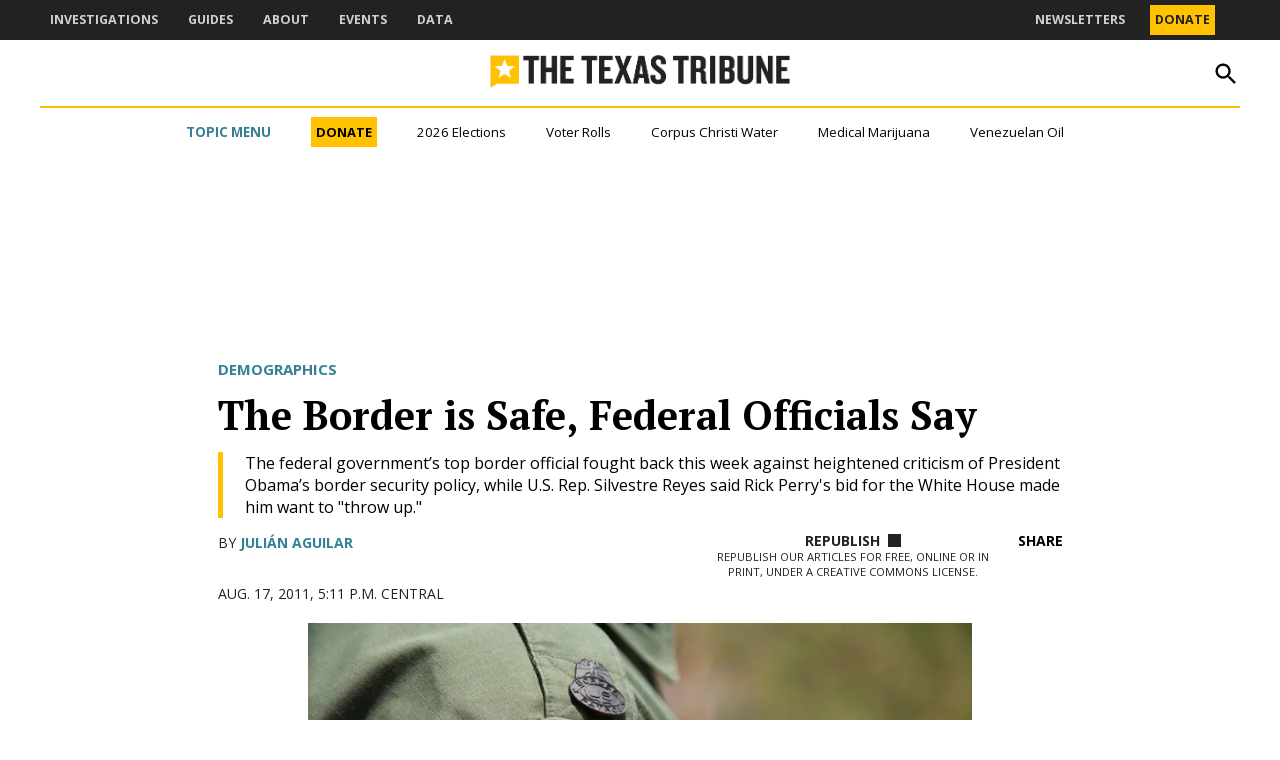

--- FILE ---
content_type: text/html; charset=UTF-8
request_url: https://www.texastribune.org/2011/08/17/cbp-commissioner-border-safe/
body_size: 61088
content:
<!doctype html>
<html lang="en-US">
<head>
	<meta charset="UTF-8" />
	<meta name="viewport" content="width=device-width, initial-scale=1" />
	<link rel="profile" href="https://gmpg.org/xfn/11" />
	<meta name='robots' content='index, follow, max-image-preview:large, max-snippet:-1, max-video-preview:-1' />
		<script async src="https://securepubads.g.doubleclick.net/tag/js/gpt.js"></script>
		<script>
			window.googletag = window.googletag || { cmd: [] };
		</script>
		<link rel='preconnect' href='https://i0.wp.com' >

	<!-- This site is optimized with the Yoast SEO plugin v26.7 - https://yoast.com/wordpress/plugins/seo/ -->
	<title>The Border is Safe, Federal Officials Say - The Texas Tribune</title><link rel="preload" href="https://www.texastribune.org/wp-content/uploads/2025/09/TheBrief_PrimaryLogo.png" as="image" fetchpriority="high"><link rel="preload" href="https://i0.wp.com/www.texastribune.org/wp-content/uploads/2025/09/TexasTribuneLogo_horizontal-color.png?fit=1362%2C153&amp;quality=80&amp;ssl=1" as="image" imagesrcset="https://i0.wp.com/www.texastribune.org/wp-content/uploads/2025/09/TexasTribuneLogo_horizontal-color.png?w=1362&amp;quality=80&amp;ssl=1 1362w, https://i0.wp.com/www.texastribune.org/wp-content/uploads/2025/09/TexasTribuneLogo_horizontal-color.png?resize=300%2C34&amp;quality=80&amp;ssl=1 300w, https://i0.wp.com/www.texastribune.org/wp-content/uploads/2025/09/TexasTribuneLogo_horizontal-color.png?resize=1024%2C115&amp;quality=80&amp;ssl=1 1024w, https://i0.wp.com/www.texastribune.org/wp-content/uploads/2025/09/TexasTribuneLogo_horizontal-color.png?resize=768%2C86&amp;quality=80&amp;ssl=1 768w, https://i0.wp.com/www.texastribune.org/wp-content/uploads/2025/09/TexasTribuneLogo_horizontal-color.png?resize=1200%2C135&amp;quality=80&amp;ssl=1 1200w, https://i0.wp.com/www.texastribune.org/wp-content/uploads/2025/09/TexasTribuneLogo_horizontal-color.png?resize=780%2C88&amp;quality=80&amp;ssl=1 780w, https://i0.wp.com/www.texastribune.org/wp-content/uploads/2025/09/TexasTribuneLogo_horizontal-color.png?resize=400%2C45&amp;quality=80&amp;ssl=1 400w, https://i0.wp.com/www.texastribune.org/wp-content/uploads/2025/09/TexasTribuneLogo_horizontal-color.png?fit=1362%2C153&amp;quality=80&amp;ssl=1&amp;w=370 370w" imagesizes="(max-width: 1362px) 100vw, 1362px" fetchpriority="high"><style id="perfmatters-used-css">#page{overflow:initial !important;}.newspack_global_ad{clear:both;flex:1 1 auto;max-width:100%;}.newspack_global_ad.fixed-height{box-sizing:content-box;padding:16px 0;}.newspack_global_ad.fixed-height>*{margin:0;}@starting-style{opacity:0;}@starting-style{}@starting-style{}.side-widget.republication_tracker_tool,.widget.republication_tracker_tool{text-align:center;max-width:300px;margin:0 auto;}.side-widget.republication_tracker_tool p,.widget.republication_tracker_tool p{margin-bottom:1em;}.side-widget.republication_tracker_tool a.license,.widget.republication_tracker_tool a.license{border-top:3px double #ddd;border-bottom:3px double #ddd;padding:1em 0;min-width:100%;display:block;}.side-widget.republication_tracker_tool button.republication-tracker-tool-button,.widget.republication_tracker_tool button.republication-tracker-tool-button{width:100%;background:#2a7ac2;border:1px solid #255b98;color:#fff;padding:1em;font-size:1.25em;margin:0 0 1em 0;display:block;border-radius:.25em;font-weight:bold;text-shadow:1px 1px 1px #255b98;}.side-widget.republication_tracker_tool button.republication-tracker-tool-button:hover,.widget.republication_tracker_tool button.republication-tracker-tool-button:hover{background-color:#2863a7;text-decoration:none;cursor:pointer;}#republication-tracker-tool-modal{position:fixed;z-index:999999999;top:0;left:0;width:100%;height:100%;background-color:rgba(0,0,0,.75);}#republication-tracker-tool-modal-content{position:absolute;width:90%;max-width:800px;max-height:90%;overflow:auto;top:50%;left:50%;transform:translate(-50%,-50%);background-color:#fff;padding:2em;text-align:left;border-radius:.25em;}#republication-tracker-tool-modal-content textarea{font-family:monospace;font-size:smaller;box-sizing:border-box;width:100%;margin:.5em 0;cursor:auto;background-color:inherit;border-color:inherit;}#republication-tracker-tool-modal-content h2,#republication-tracker-tool-modal-content .cc-license,#republication-tracker-tool-modal-content .cc-policy{border-bottom:1px solid #ccc;padding-bottom:1em;}#republication-tracker-tool-modal-content .cc-license,#republication-tracker-tool-modal-content .cc-policy{margin-bottom:2em;}#republication-tracker-tool-modal-content .cc-license img{margin-bottom:1em;}#republication-tracker-tool-modal-content .article-info h1{margin-bottom:0;}.republication-tracker-tool-close{background:transparent !important;border:0 !important;color:#000 !important;font-size:1rem;padding:0 !important;position:absolute;top:0;transition:all 125ms ease-in-out;right:0;}.republication-tracker-tool-close:hover{cursor:pointer;opacity:.8;}.republication-tracker-tool-close-icon{background-image:url("data:image/svg+xml,%3Csvg xmlns=\'http://www.w3.org/2000/svg\' width=\'24\' height=\'24\' viewBox=\'0 0 24 24\' fill=\'none\'%3E%3Cpath d=\'M13.0597 12L19.5297 5.52997L18.4697 4.46997L11.9997 10.94L5.52973 4.46997L4.46973 5.52997L10.9397 12L4.46973 18.47L5.52973 19.53L11.9997 13.06L18.4697 19.53L19.5297 18.47L13.0597 12Z\' fill=\'%231E1E1E\'/%3E%3C/svg%3E");background-position:center;background-size:24px 24px;background-repeat:no-repeat;display:block;height:2em;width:2em;}.republication_tracker_tool .license img{width:88px;}.screen-reader-text{border:0;clip:rect(1px,1px,1px,1px);clip-path:inset(50%);height:1px;margin:-1px;overflow:hidden;padding:0;position:absolute !important;width:1px;word-wrap:normal !important;}.republish-format-tabs{display:flex;margin-bottom:1.5rem;border-bottom:1px solid #e0e0e0;}.republish-format-tabs__button{background:none;border:none;padding:1rem 1.5rem;cursor:pointer;font-weight:500;color:#666;position:relative;transition:color .2s ease;border-bottom:2px solid transparent;border-radius:0;font-size:20px;color:#e0e0e0;}.republish-content{display:none;}.republish-content--active{display:block;}.republish-content-container{position:relative;}.republish-content__textarea{width:100%;}.plain-text-field{margin-bottom:1.5rem;}.plain-text-field__label{display:block;margin-bottom:.75rem;font-weight:600;color:#1e1e1e;font-size:16px;}.plain-text-field__input{width:100%;padding:.5rem;border:1px solid #ccc;border-radius:4px;font-family:monospace;font-size:14px;background-color:#fff;margin-bottom:.5rem;outline:none;border-color:#007cba;box-shadow:0 0 0 1px #007cba;}.republication-tracker-tool__copy-button--main.show-for-html{display:inline-block;}</style>
	<link rel="canonical" href="https://www.texastribune.org/2011/08/17/cbp-commissioner-border-safe/" />
	<meta property="og:locale" content="en_US" />
	<meta property="og:type" content="article" />
	<meta property="og:title" content="The Border is Safe, Federal Officials Say - The Texas Tribune" />
	<meta property="og:description" content="The federal government’s top border official fought back this week against heightened criticism of President Obama’s border security policy, while U.S. Rep. Silvestre Reyes said Rick Perry&#039;s bid for the White House made him want to &quot;throw up.&quot;" />
	<meta property="og:url" content="https://www.texastribune.org/2011/08/17/cbp-commissioner-border-safe/" />
	<meta property="og:site_name" content="The Texas Tribune" />
	<meta property="article:published_time" content="2011-08-17T22:11:23+00:00" />
	<meta property="og:image" content="https://i0.wp.com/www.texastribune.org/wp-content/uploads/2018/02/051_MarfaSector-1.jpg?fit=800%2C533&quality=89&ssl=1" />
	<meta property="og:image:width" content="800" />
	<meta property="og:image:height" content="533" />
	<meta property="og:image:type" content="image/jpeg" />
	<meta name="author" content="Julián Aguilar" />
	<meta name="twitter:card" content="summary_large_image" />
	<meta name="twitter:label1" content="Written by" />
	<meta name="twitter:data1" content="Julián Aguilar" />
	<meta name="twitter:label2" content="Est. reading time" />
	<meta name="twitter:data2" content="5 minutes" />
	<script type="application/ld+json" class="yoast-schema-graph">{"@context":"https://schema.org","@graph":[{"@type":"Article","@id":"https://www.texastribune.org/2011/08/17/cbp-commissioner-border-safe/#article","isPartOf":{"@id":"https://www.texastribune.org/2011/08/17/cbp-commissioner-border-safe/"},"author":[{"@id":"https://www.texastribune.org/#/schema/person/388ef40c1fa60c3ca53253c4293e1d4c"}],"headline":"The Border is Safe, Federal Officials Say","datePublished":"2011-08-17T22:11:23+00:00","mainEntityOfPage":{"@id":"https://www.texastribune.org/2011/08/17/cbp-commissioner-border-safe/"},"wordCount":1026,"publisher":{"@id":"https://www.texastribune.org/#organization"},"image":{"@id":"https://www.texastribune.org/2011/08/17/cbp-commissioner-border-safe/#primaryimage"},"thumbnailUrl":"https://i0.wp.com/www.texastribune.org/wp-content/uploads/2018/02/051_MarfaSector-1.jpg?fit=800%2C533&quality=89&ssl=1","keywords":["border","border security","El Paso","El Paso County","Rio Grande Valley","South Texas","U.S. border policy","U.S./Mexico border"],"articleSection":["Demographics","Immigration"],"inLanguage":"en-US"},{"@type":"WebPage","@id":"https://www.texastribune.org/2011/08/17/cbp-commissioner-border-safe/","url":"https://www.texastribune.org/2011/08/17/cbp-commissioner-border-safe/","name":"The Border is Safe, Federal Officials Say - The Texas Tribune","isPartOf":{"@id":"https://www.texastribune.org/#website"},"primaryImageOfPage":{"@id":"https://www.texastribune.org/2011/08/17/cbp-commissioner-border-safe/#primaryimage"},"image":{"@id":"https://www.texastribune.org/2011/08/17/cbp-commissioner-border-safe/#primaryimage"},"thumbnailUrl":"https://i0.wp.com/www.texastribune.org/wp-content/uploads/2018/02/051_MarfaSector-1.jpg?fit=800%2C533&quality=89&ssl=1","datePublished":"2011-08-17T22:11:23+00:00","breadcrumb":{"@id":"https://www.texastribune.org/2011/08/17/cbp-commissioner-border-safe/#breadcrumb"},"inLanguage":"en-US","potentialAction":[{"@type":"ReadAction","target":["https://www.texastribune.org/2011/08/17/cbp-commissioner-border-safe/"]}]},{"@type":"ImageObject","inLanguage":"en-US","@id":"https://www.texastribune.org/2011/08/17/cbp-commissioner-border-safe/#primaryimage","url":"https://i0.wp.com/www.texastribune.org/wp-content/uploads/2018/02/051_MarfaSector-1.jpg?fit=800%2C533&quality=89&ssl=1","contentUrl":"https://i0.wp.com/www.texastribune.org/wp-content/uploads/2018/02/051_MarfaSector-1.jpg?fit=800%2C533&quality=89&ssl=1","width":800,"height":533,"caption":"Border Patrol Agent Robert Dominguez."},{"@type":"BreadcrumbList","@id":"https://www.texastribune.org/2011/08/17/cbp-commissioner-border-safe/#breadcrumb","itemListElement":[{"@type":"ListItem","position":1,"name":"Home","item":"https://www.texastribune.org/"},{"@type":"ListItem","position":2,"name":"The Border is Safe, Federal Officials Say"}]},{"@type":"WebSite","@id":"https://www.texastribune.org/#website","url":"https://www.texastribune.org/","name":"The Texas Tribune","description":"Independent news. Trusted by Texans.","publisher":{"@id":"https://www.texastribune.org/#organization"},"potentialAction":[{"@type":"SearchAction","target":{"@type":"EntryPoint","urlTemplate":"https://www.texastribune.org/?s={search_term_string}"},"query-input":{"@type":"PropertyValueSpecification","valueRequired":true,"valueName":"search_term_string"}}],"inLanguage":"en-US"},{"@type":"Organization","@id":"https://www.texastribune.org/#organization","name":"The Texas Tribune","url":"https://www.texastribune.org/","logo":{"@type":"ImageObject","inLanguage":"en-US","@id":"https://www.texastribune.org/#/schema/logo/image/","url":"https://i0.wp.com/www.texastribune.org/wp-content/uploads/2025/09/TexasTribuneLogo_horizontal-color.png?fit=1362%2C153&quality=80&ssl=1","contentUrl":"https://i0.wp.com/www.texastribune.org/wp-content/uploads/2025/09/TexasTribuneLogo_horizontal-color.png?fit=1362%2C153&quality=80&ssl=1","width":1362,"height":153,"caption":"The Texas Tribune"},"image":{"@id":"https://www.texastribune.org/#/schema/logo/image/"}},{"@type":"Person","@id":"https://www.texastribune.org/#/schema/person/388ef40c1fa60c3ca53253c4293e1d4c","name":"Julián Aguilar","image":{"@type":"ImageObject","inLanguage":"en-US","@id":"https://www.texastribune.org/#/schema/person/image/5c9dbe6b93c3d3156f81dfb880b81c56","url":"https://www.texastribune.org/wp-content/uploads/2025/09/Julian_gt6QdKD-1-96x96.jpg","contentUrl":"https://www.texastribune.org/wp-content/uploads/2025/09/Julian_gt6QdKD-1-96x96.jpg","caption":"Julián Aguilar"},"description":"Julián Aguilar reported for the Tribune from 2009 to 2021, most recently on politics and on the Texas-Mexico border. He focused on immigration reform and enforcement, voter ID, international trade, border security, and the drug trade. His political coverage has included local, legislative and congressional races in Texas, as well as local and national elections in Mexico. Before joining The Texas Tribune, he was a freelance writer for the Fort Worth Weekly, a government and crime reporter for the Laredo Morning Times, and a political writer for the Rio Grande Guardian. A native of El Paso, he has a bachelor's degree in English from the University of Texas and a master's degree in journalism from the Frank W. Mayborn Graduate Institute of Journalism at the University of North Texas.","url":"https://www.texastribune.org/author/julian-aguilar/"}]}</script>
	<!-- / Yoast SEO plugin. -->


<link rel='dns-prefetch' href='//stats.wp.com' />
<link rel='dns-prefetch' href='//cdn.parsely.com' />
<link rel='dns-prefetch' href='//secure.gravatar.com' />
<link rel='dns-prefetch' href='//www.googletagmanager.com' />

<link rel='preconnect' href='//i0.wp.com' />
<link rel='preconnect' href='//c0.wp.com' />
<link rel="alternate" type="application/rss+xml" title="The Texas Tribune &raquo; Feed" href="https://www.texastribune.org/feed/" />
<link rel="alternate" type="application/rss+xml" title="The Texas Tribune &raquo; Comments Feed" href="https://www.texastribune.org/comments/feed/" />
<link rel="alternate" title="oEmbed (JSON)" type="application/json+oembed" href="https://www.texastribune.org/wp-json/oembed/1.0/embed?url=https%3A%2F%2Fwww.texastribune.org%2F2011%2F08%2F17%2Fcbp-commissioner-border-safe%2F" />
<link rel="alternate" title="oEmbed (XML)" type="text/xml+oembed" href="https://www.texastribune.org/wp-json/oembed/1.0/embed?url=https%3A%2F%2Fwww.texastribune.org%2F2011%2F08%2F17%2Fcbp-commissioner-border-safe%2F&#038;format=xml" />
<style id='wp-img-auto-sizes-contain-inline-css'>img:is([sizes=auto i],[sizes^="auto," i]){contain-intrinsic-size:3000px 1500px}</style>
<style id='wp-block-library-inline-css'>:root{--wp-block-synced-color:#7a00df;--wp-block-synced-color--rgb:122,0,223;--wp-bound-block-color:var(--wp-block-synced-color);--wp-editor-canvas-background:#ddd;--wp-admin-theme-color:#007cba;--wp-admin-theme-color--rgb:0,124,186;--wp-admin-theme-color-darker-10:#006ba1;--wp-admin-theme-color-darker-10--rgb:0,107,160.5;--wp-admin-theme-color-darker-20:#005a87;--wp-admin-theme-color-darker-20--rgb:0,90,135;--wp-admin-border-width-focus:2px}@media (min-resolution:192dpi){:root{--wp-admin-border-width-focus:1.5px}}.wp-element-button{cursor:pointer}:root .has-very-light-gray-background-color{background-color:#eee}:root .has-very-dark-gray-background-color{background-color:#313131}:root .has-very-light-gray-color{color:#eee}:root .has-very-dark-gray-color{color:#313131}:root .has-vivid-green-cyan-to-vivid-cyan-blue-gradient-background{background:linear-gradient(135deg,#00d084,#0693e3)}:root .has-purple-crush-gradient-background{background:linear-gradient(135deg,#34e2e4,#4721fb 50%,#ab1dfe)}:root .has-hazy-dawn-gradient-background{background:linear-gradient(135deg,#faaca8,#dad0ec)}:root .has-subdued-olive-gradient-background{background:linear-gradient(135deg,#fafae1,#67a671)}:root .has-atomic-cream-gradient-background{background:linear-gradient(135deg,#fdd79a,#004a59)}:root .has-nightshade-gradient-background{background:linear-gradient(135deg,#330968,#31cdcf)}:root .has-midnight-gradient-background{background:linear-gradient(135deg,#020381,#2874fc)}:root{--wp--preset--font-size--normal:16px;--wp--preset--font-size--huge:42px}.has-regular-font-size{font-size:1em}.has-larger-font-size{font-size:2.625em}.has-normal-font-size{font-size:var(--wp--preset--font-size--normal)}.has-huge-font-size{font-size:var(--wp--preset--font-size--huge)}.has-text-align-center{text-align:center}.has-text-align-left{text-align:left}.has-text-align-right{text-align:right}.has-fit-text{white-space:nowrap!important}#end-resizable-editor-section{display:none}.aligncenter{clear:both}.items-justified-left{justify-content:flex-start}.items-justified-center{justify-content:center}.items-justified-right{justify-content:flex-end}.items-justified-space-between{justify-content:space-between}.screen-reader-text{border:0;clip-path:inset(50%);height:1px;margin:-1px;overflow:hidden;padding:0;position:absolute;width:1px;word-wrap:normal!important}.screen-reader-text:focus{background-color:#ddd;clip-path:none;color:#444;display:block;font-size:1em;height:auto;left:5px;line-height:normal;padding:15px 23px 14px;text-decoration:none;top:5px;width:auto;z-index:100000}html :where(.has-border-color){border-style:solid}html :where([style*=border-top-color]){border-top-style:solid}html :where([style*=border-right-color]){border-right-style:solid}html :where([style*=border-bottom-color]){border-bottom-style:solid}html :where([style*=border-left-color]){border-left-style:solid}html :where([style*=border-width]){border-style:solid}html :where([style*=border-top-width]){border-top-style:solid}html :where([style*=border-right-width]){border-right-style:solid}html :where([style*=border-bottom-width]){border-bottom-style:solid}html :where([style*=border-left-width]){border-left-style:solid}html :where(img[class*=wp-image-]){height:auto;max-width:100%}:where(figure){margin:0 0 1em}html :where(.is-position-sticky){--wp-admin--admin-bar--position-offset:var(--wp-admin--admin-bar--height,0px)}@media screen and (max-width:600px){html :where(.is-position-sticky){--wp-admin--admin-bar--position-offset:0px}}</style><style id='wp-block-button-inline-css'>.wp-block-button__link{align-content:center;box-sizing:border-box;cursor:pointer;display:inline-block;height:100%;text-align:center;word-break:break-word}.wp-block-button__link.aligncenter{text-align:center}.wp-block-button__link.alignright{text-align:right}:where(.wp-block-button__link){border-radius:9999px;box-shadow:none;padding:calc(.667em + 2px) calc(1.333em + 2px);text-decoration:none}.wp-block-button[style*=text-decoration] .wp-block-button__link{text-decoration:inherit}.wp-block-buttons>.wp-block-button.has-custom-width{max-width:none}.wp-block-buttons>.wp-block-button.has-custom-width .wp-block-button__link{width:100%}.wp-block-buttons>.wp-block-button.has-custom-font-size .wp-block-button__link{font-size:inherit}.wp-block-buttons>.wp-block-button.wp-block-button__width-25{width:calc(25% - var(--wp--style--block-gap,.5em)*.75)}.wp-block-buttons>.wp-block-button.wp-block-button__width-50{width:calc(50% - var(--wp--style--block-gap,.5em)*.5)}.wp-block-buttons>.wp-block-button.wp-block-button__width-75{width:calc(75% - var(--wp--style--block-gap,.5em)*.25)}.wp-block-buttons>.wp-block-button.wp-block-button__width-100{flex-basis:100%;width:100%}.wp-block-buttons.is-vertical>.wp-block-button.wp-block-button__width-25{width:25%}.wp-block-buttons.is-vertical>.wp-block-button.wp-block-button__width-50{width:50%}.wp-block-buttons.is-vertical>.wp-block-button.wp-block-button__width-75{width:75%}.wp-block-button.is-style-squared,.wp-block-button__link.wp-block-button.is-style-squared{border-radius:0}.wp-block-button.no-border-radius,.wp-block-button__link.no-border-radius{border-radius:0!important}:root :where(.wp-block-button .wp-block-button__link.is-style-outline),:root :where(.wp-block-button.is-style-outline>.wp-block-button__link){border:2px solid;padding:.667em 1.333em}:root :where(.wp-block-button .wp-block-button__link.is-style-outline:not(.has-text-color)),:root :where(.wp-block-button.is-style-outline>.wp-block-button__link:not(.has-text-color)){color:currentColor}:root :where(.wp-block-button .wp-block-button__link.is-style-outline:not(.has-background)),:root :where(.wp-block-button.is-style-outline>.wp-block-button__link:not(.has-background)){background-color:initial;background-image:none}</style>
<style id='wp-block-heading-inline-css'>h1:where(.wp-block-heading).has-background,h2:where(.wp-block-heading).has-background,h3:where(.wp-block-heading).has-background,h4:where(.wp-block-heading).has-background,h5:where(.wp-block-heading).has-background,h6:where(.wp-block-heading).has-background{padding:1.25em 2.375em}h1.has-text-align-left[style*=writing-mode]:where([style*=vertical-lr]),h1.has-text-align-right[style*=writing-mode]:where([style*=vertical-rl]),h2.has-text-align-left[style*=writing-mode]:where([style*=vertical-lr]),h2.has-text-align-right[style*=writing-mode]:where([style*=vertical-rl]),h3.has-text-align-left[style*=writing-mode]:where([style*=vertical-lr]),h3.has-text-align-right[style*=writing-mode]:where([style*=vertical-rl]),h4.has-text-align-left[style*=writing-mode]:where([style*=vertical-lr]),h4.has-text-align-right[style*=writing-mode]:where([style*=vertical-rl]),h5.has-text-align-left[style*=writing-mode]:where([style*=vertical-lr]),h5.has-text-align-right[style*=writing-mode]:where([style*=vertical-rl]),h6.has-text-align-left[style*=writing-mode]:where([style*=vertical-lr]),h6.has-text-align-right[style*=writing-mode]:where([style*=vertical-rl]){rotate:180deg}</style>
<style id='wp-block-image-inline-css'>.wp-block-image>a,.wp-block-image>figure>a{display:inline-block}.wp-block-image img{box-sizing:border-box;height:auto;max-width:100%;vertical-align:bottom}@media not (prefers-reduced-motion){.wp-block-image img.hide{visibility:hidden}.wp-block-image img.show{animation:show-content-image .4s}}.wp-block-image[style*=border-radius] img,.wp-block-image[style*=border-radius]>a{border-radius:inherit}.wp-block-image.has-custom-border img{box-sizing:border-box}.wp-block-image.aligncenter{text-align:center}.wp-block-image.alignfull>a,.wp-block-image.alignwide>a{width:100%}.wp-block-image.alignfull img,.wp-block-image.alignwide img{height:auto;width:100%}.wp-block-image .aligncenter,.wp-block-image .alignleft,.wp-block-image .alignright,.wp-block-image.aligncenter,.wp-block-image.alignleft,.wp-block-image.alignright{display:table}.wp-block-image .aligncenter>figcaption,.wp-block-image .alignleft>figcaption,.wp-block-image .alignright>figcaption,.wp-block-image.aligncenter>figcaption,.wp-block-image.alignleft>figcaption,.wp-block-image.alignright>figcaption{caption-side:bottom;display:table-caption}.wp-block-image .alignleft{float:left;margin:.5em 1em .5em 0}.wp-block-image .alignright{float:right;margin:.5em 0 .5em 1em}.wp-block-image .aligncenter{margin-left:auto;margin-right:auto}.wp-block-image :where(figcaption){margin-bottom:1em;margin-top:.5em}.wp-block-image.is-style-circle-mask img{border-radius:9999px}@supports ((-webkit-mask-image:none) or (mask-image:none)) or (-webkit-mask-image:none){.wp-block-image.is-style-circle-mask img{border-radius:0;-webkit-mask-image:url('data:image/svg+xml;utf8,<svg viewBox="0 0 100 100" xmlns="http://www.w3.org/2000/svg"><circle cx="50" cy="50" r="50"/></svg>');mask-image:url('data:image/svg+xml;utf8,<svg viewBox="0 0 100 100" xmlns="http://www.w3.org/2000/svg"><circle cx="50" cy="50" r="50"/></svg>');mask-mode:alpha;-webkit-mask-position:center;mask-position:center;-webkit-mask-repeat:no-repeat;mask-repeat:no-repeat;-webkit-mask-size:contain;mask-size:contain}}:root :where(.wp-block-image.is-style-rounded img,.wp-block-image .is-style-rounded img){border-radius:9999px}.wp-block-image figure{margin:0}.wp-lightbox-container{display:flex;flex-direction:column;position:relative}.wp-lightbox-container img{cursor:zoom-in}.wp-lightbox-container img:hover+button{opacity:1}.wp-lightbox-container button{align-items:center;backdrop-filter:blur(16px) saturate(180%);background-color:#5a5a5a40;border:none;border-radius:4px;cursor:zoom-in;display:flex;height:20px;justify-content:center;opacity:0;padding:0;position:absolute;right:16px;text-align:center;top:16px;width:20px;z-index:100}@media not (prefers-reduced-motion){.wp-lightbox-container button{transition:opacity .2s ease}}.wp-lightbox-container button:focus-visible{outline:3px auto #5a5a5a40;outline:3px auto -webkit-focus-ring-color;outline-offset:3px}.wp-lightbox-container button:hover{cursor:pointer;opacity:1}.wp-lightbox-container button:focus{opacity:1}.wp-lightbox-container button:focus,.wp-lightbox-container button:hover,.wp-lightbox-container button:not(:hover):not(:active):not(.has-background){background-color:#5a5a5a40;border:none}.wp-lightbox-overlay{box-sizing:border-box;cursor:zoom-out;height:100vh;left:0;overflow:hidden;position:fixed;top:0;visibility:hidden;width:100%;z-index:100000}.wp-lightbox-overlay .close-button{align-items:center;cursor:pointer;display:flex;justify-content:center;min-height:40px;min-width:40px;padding:0;position:absolute;right:calc(env(safe-area-inset-right) + 16px);top:calc(env(safe-area-inset-top) + 16px);z-index:5000000}.wp-lightbox-overlay .close-button:focus,.wp-lightbox-overlay .close-button:hover,.wp-lightbox-overlay .close-button:not(:hover):not(:active):not(.has-background){background:none;border:none}.wp-lightbox-overlay .lightbox-image-container{height:var(--wp--lightbox-container-height);left:50%;overflow:hidden;position:absolute;top:50%;transform:translate(-50%,-50%);transform-origin:top left;width:var(--wp--lightbox-container-width);z-index:9999999999}.wp-lightbox-overlay .wp-block-image{align-items:center;box-sizing:border-box;display:flex;height:100%;justify-content:center;margin:0;position:relative;transform-origin:0 0;width:100%;z-index:3000000}.wp-lightbox-overlay .wp-block-image img{height:var(--wp--lightbox-image-height);min-height:var(--wp--lightbox-image-height);min-width:var(--wp--lightbox-image-width);width:var(--wp--lightbox-image-width)}.wp-lightbox-overlay .wp-block-image figcaption{display:none}.wp-lightbox-overlay button{background:none;border:none}.wp-lightbox-overlay .scrim{background-color:#fff;height:100%;opacity:.9;position:absolute;width:100%;z-index:2000000}.wp-lightbox-overlay.active{visibility:visible}@media not (prefers-reduced-motion){.wp-lightbox-overlay.active{animation:turn-on-visibility .25s both}.wp-lightbox-overlay.active img{animation:turn-on-visibility .35s both}.wp-lightbox-overlay.show-closing-animation:not(.active){animation:turn-off-visibility .35s both}.wp-lightbox-overlay.show-closing-animation:not(.active) img{animation:turn-off-visibility .25s both}.wp-lightbox-overlay.zoom.active{animation:none;opacity:1;visibility:visible}.wp-lightbox-overlay.zoom.active .lightbox-image-container{animation:lightbox-zoom-in .4s}.wp-lightbox-overlay.zoom.active .lightbox-image-container img{animation:none}.wp-lightbox-overlay.zoom.active .scrim{animation:turn-on-visibility .4s forwards}.wp-lightbox-overlay.zoom.show-closing-animation:not(.active){animation:none}.wp-lightbox-overlay.zoom.show-closing-animation:not(.active) .lightbox-image-container{animation:lightbox-zoom-out .4s}.wp-lightbox-overlay.zoom.show-closing-animation:not(.active) .lightbox-image-container img{animation:none}.wp-lightbox-overlay.zoom.show-closing-animation:not(.active) .scrim{animation:turn-off-visibility .4s forwards}}@keyframes show-content-image{0%{visibility:hidden}99%{visibility:hidden}to{visibility:visible}}@keyframes turn-on-visibility{0%{opacity:0}to{opacity:1}}@keyframes turn-off-visibility{0%{opacity:1;visibility:visible}99%{opacity:0;visibility:visible}to{opacity:0;visibility:hidden}}@keyframes lightbox-zoom-in{0%{transform:translate(calc((-100vw + var(--wp--lightbox-scrollbar-width))/2 + var(--wp--lightbox-initial-left-position)),calc(-50vh + var(--wp--lightbox-initial-top-position))) scale(var(--wp--lightbox-scale))}to{transform:translate(-50%,-50%) scale(1)}}@keyframes lightbox-zoom-out{0%{transform:translate(-50%,-50%) scale(1);visibility:visible}99%{visibility:visible}to{transform:translate(calc((-100vw + var(--wp--lightbox-scrollbar-width))/2 + var(--wp--lightbox-initial-left-position)),calc(-50vh + var(--wp--lightbox-initial-top-position))) scale(var(--wp--lightbox-scale));visibility:hidden}}</style>
<style id='wp-block-image-theme-inline-css'>:root :where(.wp-block-image figcaption){color:#555;font-size:13px;text-align:center}.is-dark-theme :root :where(.wp-block-image figcaption){color:#ffffffa6}.wp-block-image{margin:0 0 1em}</style>
<style id='wp-block-buttons-inline-css'>.wp-block-buttons{box-sizing:border-box}.wp-block-buttons.is-vertical{flex-direction:column}.wp-block-buttons.is-vertical>.wp-block-button:last-child{margin-bottom:0}.wp-block-buttons>.wp-block-button{display:inline-block;margin:0}.wp-block-buttons.is-content-justification-left{justify-content:flex-start}.wp-block-buttons.is-content-justification-left.is-vertical{align-items:flex-start}.wp-block-buttons.is-content-justification-center{justify-content:center}.wp-block-buttons.is-content-justification-center.is-vertical{align-items:center}.wp-block-buttons.is-content-justification-right{justify-content:flex-end}.wp-block-buttons.is-content-justification-right.is-vertical{align-items:flex-end}.wp-block-buttons.is-content-justification-space-between{justify-content:space-between}.wp-block-buttons.aligncenter{text-align:center}.wp-block-buttons:not(.is-content-justification-space-between,.is-content-justification-right,.is-content-justification-left,.is-content-justification-center) .wp-block-button.aligncenter{margin-left:auto;margin-right:auto;width:100%}.wp-block-buttons[style*=text-decoration] .wp-block-button,.wp-block-buttons[style*=text-decoration] .wp-block-button__link{text-decoration:inherit}.wp-block-buttons.has-custom-font-size .wp-block-button__link{font-size:inherit}.wp-block-buttons .wp-block-button__link{width:100%}.wp-block-button.aligncenter{text-align:center}</style>
<style id='wp-block-columns-inline-css'>.wp-block-columns{box-sizing:border-box;display:flex;flex-wrap:wrap!important}@media (min-width:782px){.wp-block-columns{flex-wrap:nowrap!important}}.wp-block-columns{align-items:normal!important}.wp-block-columns.are-vertically-aligned-top{align-items:flex-start}.wp-block-columns.are-vertically-aligned-center{align-items:center}.wp-block-columns.are-vertically-aligned-bottom{align-items:flex-end}@media (max-width:781px){.wp-block-columns:not(.is-not-stacked-on-mobile)>.wp-block-column{flex-basis:100%!important}}@media (min-width:782px){.wp-block-columns:not(.is-not-stacked-on-mobile)>.wp-block-column{flex-basis:0;flex-grow:1}.wp-block-columns:not(.is-not-stacked-on-mobile)>.wp-block-column[style*=flex-basis]{flex-grow:0}}.wp-block-columns.is-not-stacked-on-mobile{flex-wrap:nowrap!important}.wp-block-columns.is-not-stacked-on-mobile>.wp-block-column{flex-basis:0;flex-grow:1}.wp-block-columns.is-not-stacked-on-mobile>.wp-block-column[style*=flex-basis]{flex-grow:0}:where(.wp-block-columns){margin-bottom:1.75em}:where(.wp-block-columns.has-background){padding:1.25em 2.375em}.wp-block-column{flex-grow:1;min-width:0;overflow-wrap:break-word;word-break:break-word}.wp-block-column.is-vertically-aligned-top{align-self:flex-start}.wp-block-column.is-vertically-aligned-center{align-self:center}.wp-block-column.is-vertically-aligned-bottom{align-self:flex-end}.wp-block-column.is-vertically-aligned-stretch{align-self:stretch}.wp-block-column.is-vertically-aligned-bottom,.wp-block-column.is-vertically-aligned-center,.wp-block-column.is-vertically-aligned-top{width:100%}</style>
<style id='wp-block-group-inline-css'>.wp-block-group{box-sizing:border-box}:where(.wp-block-group.wp-block-group-is-layout-constrained){position:relative}</style>
<style id='wp-block-group-theme-inline-css'>:where(.wp-block-group.has-background){padding:1.25em 2.375em}</style>
<style id='wp-block-paragraph-inline-css'>.is-small-text{font-size:.875em}.is-regular-text{font-size:1em}.is-large-text{font-size:2.25em}.is-larger-text{font-size:3em}.has-drop-cap:not(:focus):first-letter{float:left;font-size:8.4em;font-style:normal;font-weight:100;line-height:.68;margin:.05em .1em 0 0;text-transform:uppercase}body.rtl .has-drop-cap:not(:focus):first-letter{float:none;margin-left:.1em}p.has-drop-cap.has-background{overflow:hidden}:root :where(p.has-background){padding:1.25em 2.375em}:where(p.has-text-color:not(.has-link-color)) a{color:inherit}p.has-text-align-left[style*="writing-mode:vertical-lr"],p.has-text-align-right[style*="writing-mode:vertical-rl"]{rotate:180deg}</style>
<style id='wp-block-separator-inline-css'>@charset "UTF-8";.wp-block-separator{border:none;border-top:2px solid}:root :where(.wp-block-separator.is-style-dots){height:auto;line-height:1;text-align:center}:root :where(.wp-block-separator.is-style-dots):before{color:currentColor;content:"···";font-family:serif;font-size:1.5em;letter-spacing:2em;padding-left:2em}.wp-block-separator.is-style-dots{background:none!important;border:none!important}</style>
<style id='wp-block-separator-theme-inline-css'>.wp-block-separator.has-css-opacity{opacity:.4}.wp-block-separator{border:none;border-bottom:2px solid;margin-left:auto;margin-right:auto}.wp-block-separator.has-alpha-channel-opacity{opacity:1}.wp-block-separator:not(.is-style-wide):not(.is-style-dots){width:100px}.wp-block-separator.has-background:not(.is-style-dots){border-bottom:none;height:1px}.wp-block-separator.has-background:not(.is-style-wide):not(.is-style-dots){height:2px}</style>
<style id='wp-block-social-links-inline-css'>.wp-block-social-links{background:none;box-sizing:border-box;margin-left:0;padding-left:0;padding-right:0;text-indent:0}.wp-block-social-links .wp-social-link a,.wp-block-social-links .wp-social-link a:hover{border-bottom:0;box-shadow:none;text-decoration:none}.wp-block-social-links .wp-social-link svg{height:1em;width:1em}.wp-block-social-links .wp-social-link span:not(.screen-reader-text){font-size:.65em;margin-left:.5em;margin-right:.5em}.wp-block-social-links.has-small-icon-size{font-size:16px}.wp-block-social-links,.wp-block-social-links.has-normal-icon-size{font-size:24px}.wp-block-social-links.has-large-icon-size{font-size:36px}.wp-block-social-links.has-huge-icon-size{font-size:48px}.wp-block-social-links.aligncenter{display:flex;justify-content:center}.wp-block-social-links.alignright{justify-content:flex-end}.wp-block-social-link{border-radius:9999px;display:block}@media not (prefers-reduced-motion){.wp-block-social-link{transition:transform .1s ease}}.wp-block-social-link{height:auto}.wp-block-social-link a{align-items:center;display:flex;line-height:0}.wp-block-social-link:hover{transform:scale(1.1)}.wp-block-social-links .wp-block-social-link.wp-social-link{display:inline-block;margin:0;padding:0}.wp-block-social-links .wp-block-social-link.wp-social-link .wp-block-social-link-anchor,.wp-block-social-links .wp-block-social-link.wp-social-link .wp-block-social-link-anchor svg,.wp-block-social-links .wp-block-social-link.wp-social-link .wp-block-social-link-anchor:active,.wp-block-social-links .wp-block-social-link.wp-social-link .wp-block-social-link-anchor:hover,.wp-block-social-links .wp-block-social-link.wp-social-link .wp-block-social-link-anchor:visited{color:currentColor;fill:currentColor}:where(.wp-block-social-links:not(.is-style-logos-only)) .wp-social-link{background-color:#f0f0f0;color:#444}:where(.wp-block-social-links:not(.is-style-logos-only)) .wp-social-link-amazon{background-color:#f90;color:#fff}:where(.wp-block-social-links:not(.is-style-logos-only)) .wp-social-link-bandcamp{background-color:#1ea0c3;color:#fff}:where(.wp-block-social-links:not(.is-style-logos-only)) .wp-social-link-behance{background-color:#0757fe;color:#fff}:where(.wp-block-social-links:not(.is-style-logos-only)) .wp-social-link-bluesky{background-color:#0a7aff;color:#fff}:where(.wp-block-social-links:not(.is-style-logos-only)) .wp-social-link-codepen{background-color:#1e1f26;color:#fff}:where(.wp-block-social-links:not(.is-style-logos-only)) .wp-social-link-deviantart{background-color:#02e49b;color:#fff}:where(.wp-block-social-links:not(.is-style-logos-only)) .wp-social-link-discord{background-color:#5865f2;color:#fff}:where(.wp-block-social-links:not(.is-style-logos-only)) .wp-social-link-dribbble{background-color:#e94c89;color:#fff}:where(.wp-block-social-links:not(.is-style-logos-only)) .wp-social-link-dropbox{background-color:#4280ff;color:#fff}:where(.wp-block-social-links:not(.is-style-logos-only)) .wp-social-link-etsy{background-color:#f45800;color:#fff}:where(.wp-block-social-links:not(.is-style-logos-only)) .wp-social-link-facebook{background-color:#0866ff;color:#fff}:where(.wp-block-social-links:not(.is-style-logos-only)) .wp-social-link-fivehundredpx{background-color:#000;color:#fff}:where(.wp-block-social-links:not(.is-style-logos-only)) .wp-social-link-flickr{background-color:#0461dd;color:#fff}:where(.wp-block-social-links:not(.is-style-logos-only)) .wp-social-link-foursquare{background-color:#e65678;color:#fff}:where(.wp-block-social-links:not(.is-style-logos-only)) .wp-social-link-github{background-color:#24292d;color:#fff}:where(.wp-block-social-links:not(.is-style-logos-only)) .wp-social-link-goodreads{background-color:#eceadd;color:#382110}:where(.wp-block-social-links:not(.is-style-logos-only)) .wp-social-link-google{background-color:#ea4434;color:#fff}:where(.wp-block-social-links:not(.is-style-logos-only)) .wp-social-link-gravatar{background-color:#1d4fc4;color:#fff}:where(.wp-block-social-links:not(.is-style-logos-only)) .wp-social-link-instagram{background-color:#f00075;color:#fff}:where(.wp-block-social-links:not(.is-style-logos-only)) .wp-social-link-lastfm{background-color:#e21b24;color:#fff}:where(.wp-block-social-links:not(.is-style-logos-only)) .wp-social-link-linkedin{background-color:#0d66c2;color:#fff}:where(.wp-block-social-links:not(.is-style-logos-only)) .wp-social-link-mastodon{background-color:#3288d4;color:#fff}:where(.wp-block-social-links:not(.is-style-logos-only)) .wp-social-link-medium{background-color:#000;color:#fff}:where(.wp-block-social-links:not(.is-style-logos-only)) .wp-social-link-meetup{background-color:#f6405f;color:#fff}:where(.wp-block-social-links:not(.is-style-logos-only)) .wp-social-link-patreon{background-color:#000;color:#fff}:where(.wp-block-social-links:not(.is-style-logos-only)) .wp-social-link-pinterest{background-color:#e60122;color:#fff}:where(.wp-block-social-links:not(.is-style-logos-only)) .wp-social-link-pocket{background-color:#ef4155;color:#fff}:where(.wp-block-social-links:not(.is-style-logos-only)) .wp-social-link-reddit{background-color:#ff4500;color:#fff}:where(.wp-block-social-links:not(.is-style-logos-only)) .wp-social-link-skype{background-color:#0478d7;color:#fff}:where(.wp-block-social-links:not(.is-style-logos-only)) .wp-social-link-snapchat{background-color:#fefc00;color:#fff;stroke:#000}:where(.wp-block-social-links:not(.is-style-logos-only)) .wp-social-link-soundcloud{background-color:#ff5600;color:#fff}:where(.wp-block-social-links:not(.is-style-logos-only)) .wp-social-link-spotify{background-color:#1bd760;color:#fff}:where(.wp-block-social-links:not(.is-style-logos-only)) .wp-social-link-telegram{background-color:#2aabee;color:#fff}:where(.wp-block-social-links:not(.is-style-logos-only)) .wp-social-link-threads{background-color:#000;color:#fff}:where(.wp-block-social-links:not(.is-style-logos-only)) .wp-social-link-tiktok{background-color:#000;color:#fff}:where(.wp-block-social-links:not(.is-style-logos-only)) .wp-social-link-tumblr{background-color:#011835;color:#fff}:where(.wp-block-social-links:not(.is-style-logos-only)) .wp-social-link-twitch{background-color:#6440a4;color:#fff}:where(.wp-block-social-links:not(.is-style-logos-only)) .wp-social-link-twitter{background-color:#1da1f2;color:#fff}:where(.wp-block-social-links:not(.is-style-logos-only)) .wp-social-link-vimeo{background-color:#1eb7ea;color:#fff}:where(.wp-block-social-links:not(.is-style-logos-only)) .wp-social-link-vk{background-color:#4680c2;color:#fff}:where(.wp-block-social-links:not(.is-style-logos-only)) .wp-social-link-wordpress{background-color:#3499cd;color:#fff}:where(.wp-block-social-links:not(.is-style-logos-only)) .wp-social-link-whatsapp{background-color:#25d366;color:#fff}:where(.wp-block-social-links:not(.is-style-logos-only)) .wp-social-link-x{background-color:#000;color:#fff}:where(.wp-block-social-links:not(.is-style-logos-only)) .wp-social-link-yelp{background-color:#d32422;color:#fff}:where(.wp-block-social-links:not(.is-style-logos-only)) .wp-social-link-youtube{background-color:red;color:#fff}:where(.wp-block-social-links.is-style-logos-only) .wp-social-link{background:none}:where(.wp-block-social-links.is-style-logos-only) .wp-social-link svg{height:1.25em;width:1.25em}:where(.wp-block-social-links.is-style-logos-only) .wp-social-link-amazon{color:#f90}:where(.wp-block-social-links.is-style-logos-only) .wp-social-link-bandcamp{color:#1ea0c3}:where(.wp-block-social-links.is-style-logos-only) .wp-social-link-behance{color:#0757fe}:where(.wp-block-social-links.is-style-logos-only) .wp-social-link-bluesky{color:#0a7aff}:where(.wp-block-social-links.is-style-logos-only) .wp-social-link-codepen{color:#1e1f26}:where(.wp-block-social-links.is-style-logos-only) .wp-social-link-deviantart{color:#02e49b}:where(.wp-block-social-links.is-style-logos-only) .wp-social-link-discord{color:#5865f2}:where(.wp-block-social-links.is-style-logos-only) .wp-social-link-dribbble{color:#e94c89}:where(.wp-block-social-links.is-style-logos-only) .wp-social-link-dropbox{color:#4280ff}:where(.wp-block-social-links.is-style-logos-only) .wp-social-link-etsy{color:#f45800}:where(.wp-block-social-links.is-style-logos-only) .wp-social-link-facebook{color:#0866ff}:where(.wp-block-social-links.is-style-logos-only) .wp-social-link-fivehundredpx{color:#000}:where(.wp-block-social-links.is-style-logos-only) .wp-social-link-flickr{color:#0461dd}:where(.wp-block-social-links.is-style-logos-only) .wp-social-link-foursquare{color:#e65678}:where(.wp-block-social-links.is-style-logos-only) .wp-social-link-github{color:#24292d}:where(.wp-block-social-links.is-style-logos-only) .wp-social-link-goodreads{color:#382110}:where(.wp-block-social-links.is-style-logos-only) .wp-social-link-google{color:#ea4434}:where(.wp-block-social-links.is-style-logos-only) .wp-social-link-gravatar{color:#1d4fc4}:where(.wp-block-social-links.is-style-logos-only) .wp-social-link-instagram{color:#f00075}:where(.wp-block-social-links.is-style-logos-only) .wp-social-link-lastfm{color:#e21b24}:where(.wp-block-social-links.is-style-logos-only) .wp-social-link-linkedin{color:#0d66c2}:where(.wp-block-social-links.is-style-logos-only) .wp-social-link-mastodon{color:#3288d4}:where(.wp-block-social-links.is-style-logos-only) .wp-social-link-medium{color:#000}:where(.wp-block-social-links.is-style-logos-only) .wp-social-link-meetup{color:#f6405f}:where(.wp-block-social-links.is-style-logos-only) .wp-social-link-patreon{color:#000}:where(.wp-block-social-links.is-style-logos-only) .wp-social-link-pinterest{color:#e60122}:where(.wp-block-social-links.is-style-logos-only) .wp-social-link-pocket{color:#ef4155}:where(.wp-block-social-links.is-style-logos-only) .wp-social-link-reddit{color:#ff4500}:where(.wp-block-social-links.is-style-logos-only) .wp-social-link-skype{color:#0478d7}:where(.wp-block-social-links.is-style-logos-only) .wp-social-link-snapchat{color:#fff;stroke:#000}:where(.wp-block-social-links.is-style-logos-only) .wp-social-link-soundcloud{color:#ff5600}:where(.wp-block-social-links.is-style-logos-only) .wp-social-link-spotify{color:#1bd760}:where(.wp-block-social-links.is-style-logos-only) .wp-social-link-telegram{color:#2aabee}:where(.wp-block-social-links.is-style-logos-only) .wp-social-link-threads{color:#000}:where(.wp-block-social-links.is-style-logos-only) .wp-social-link-tiktok{color:#000}:where(.wp-block-social-links.is-style-logos-only) .wp-social-link-tumblr{color:#011835}:where(.wp-block-social-links.is-style-logos-only) .wp-social-link-twitch{color:#6440a4}:where(.wp-block-social-links.is-style-logos-only) .wp-social-link-twitter{color:#1da1f2}:where(.wp-block-social-links.is-style-logos-only) .wp-social-link-vimeo{color:#1eb7ea}:where(.wp-block-social-links.is-style-logos-only) .wp-social-link-vk{color:#4680c2}:where(.wp-block-social-links.is-style-logos-only) .wp-social-link-whatsapp{color:#25d366}:where(.wp-block-social-links.is-style-logos-only) .wp-social-link-wordpress{color:#3499cd}:where(.wp-block-social-links.is-style-logos-only) .wp-social-link-x{color:#000}:where(.wp-block-social-links.is-style-logos-only) .wp-social-link-yelp{color:#d32422}:where(.wp-block-social-links.is-style-logos-only) .wp-social-link-youtube{color:red}.wp-block-social-links.is-style-pill-shape .wp-social-link{width:auto}:root :where(.wp-block-social-links .wp-social-link a){padding:.25em}:root :where(.wp-block-social-links.is-style-logos-only .wp-social-link a){padding:0}:root :where(.wp-block-social-links.is-style-pill-shape .wp-social-link a){padding-left:.6666666667em;padding-right:.6666666667em}.wp-block-social-links:not(.has-icon-color):not(.has-icon-background-color) .wp-social-link-snapchat .wp-block-social-link-label{color:#000}</style>
<style id='wp-block-spacer-inline-css'>.wp-block-spacer{clear:both}</style>
<style id='global-styles-inline-css'>:root{--wp--preset--aspect-ratio--square: 1;--wp--preset--aspect-ratio--4-3: 4/3;--wp--preset--aspect-ratio--3-4: 3/4;--wp--preset--aspect-ratio--3-2: 3/2;--wp--preset--aspect-ratio--2-3: 2/3;--wp--preset--aspect-ratio--16-9: 16/9;--wp--preset--aspect-ratio--9-16: 9/16;--wp--preset--color--black: #000000;--wp--preset--color--cyan-bluish-gray: #abb8c3;--wp--preset--color--white: #FFFFFF;--wp--preset--color--pale-pink: #f78da7;--wp--preset--color--vivid-red: #cf2e2e;--wp--preset--color--luminous-vivid-orange: #ff6900;--wp--preset--color--luminous-vivid-amber: #fcb900;--wp--preset--color--light-green-cyan: #7bdcb5;--wp--preset--color--vivid-green-cyan: #00d084;--wp--preset--color--pale-cyan-blue: #8ed1fc;--wp--preset--color--vivid-cyan-blue: #0693e3;--wp--preset--color--vivid-purple: #9b51e0;--wp--preset--color--primary: #ffc200;--wp--preset--color--primary-variation: #d79a00;--wp--preset--color--secondary: #348094;--wp--preset--color--secondary-variation: #0c586c;--wp--preset--color--dark-gray: #111111;--wp--preset--color--medium-gray: #767676;--wp--preset--color--light-gray: #EEEEEE;--wp--preset--gradient--vivid-cyan-blue-to-vivid-purple: linear-gradient(135deg,rgb(6,147,227) 0%,rgb(155,81,224) 100%);--wp--preset--gradient--light-green-cyan-to-vivid-green-cyan: linear-gradient(135deg,rgb(122,220,180) 0%,rgb(0,208,130) 100%);--wp--preset--gradient--luminous-vivid-amber-to-luminous-vivid-orange: linear-gradient(135deg,rgb(252,185,0) 0%,rgb(255,105,0) 100%);--wp--preset--gradient--luminous-vivid-orange-to-vivid-red: linear-gradient(135deg,rgb(255,105,0) 0%,rgb(207,46,46) 100%);--wp--preset--gradient--very-light-gray-to-cyan-bluish-gray: linear-gradient(135deg,rgb(238,238,238) 0%,rgb(169,184,195) 100%);--wp--preset--gradient--cool-to-warm-spectrum: linear-gradient(135deg,rgb(74,234,220) 0%,rgb(151,120,209) 20%,rgb(207,42,186) 40%,rgb(238,44,130) 60%,rgb(251,105,98) 80%,rgb(254,248,76) 100%);--wp--preset--gradient--blush-light-purple: linear-gradient(135deg,rgb(255,206,236) 0%,rgb(152,150,240) 100%);--wp--preset--gradient--blush-bordeaux: linear-gradient(135deg,rgb(254,205,165) 0%,rgb(254,45,45) 50%,rgb(107,0,62) 100%);--wp--preset--gradient--luminous-dusk: linear-gradient(135deg,rgb(255,203,112) 0%,rgb(199,81,192) 50%,rgb(65,88,208) 100%);--wp--preset--gradient--pale-ocean: linear-gradient(135deg,rgb(255,245,203) 0%,rgb(182,227,212) 50%,rgb(51,167,181) 100%);--wp--preset--gradient--electric-grass: linear-gradient(135deg,rgb(202,248,128) 0%,rgb(113,206,126) 100%);--wp--preset--gradient--midnight: linear-gradient(135deg,rgb(2,3,129) 0%,rgb(40,116,252) 100%);--wp--preset--gradient--grad-1: linear-gradient( 135deg,rgb( 255,194,0) 0%,rgb( 215,154,0) 100% );--wp--preset--gradient--grad-2: linear-gradient( 135deg,rgb( 52,128,148) 0%,rgb( 12,88,108) 100% );--wp--preset--gradient--grad-3: linear-gradient( 135deg,rgb( 17,17,17 ) 0%,rgb( 85,85,85 ) 100% );--wp--preset--gradient--grad-4: linear-gradient( 135deg,rgb( 68,68,68 ) 0%,rgb( 136,136,136 ) 100% );--wp--preset--gradient--grad-5: linear-gradient( 135deg,rgb( 119,119,119 ) 0%,rgb( 221,221,221 ) 100% );--wp--preset--gradient--grad-6: linear-gradient( 135deg,rgb( 221,221,221 ) 0%,rgb( 255,255,255 ) 100% );--wp--preset--font-size--small: 16px;--wp--preset--font-size--medium: 20px;--wp--preset--font-size--large: 36px;--wp--preset--font-size--x-large: 42px;--wp--preset--font-size--normal: 20px;--wp--preset--font-size--huge: 44px;--wp--preset--spacing--20: 0.44rem;--wp--preset--spacing--30: 0.67rem;--wp--preset--spacing--40: 1rem;--wp--preset--spacing--50: 1.5rem;--wp--preset--spacing--60: 2.25rem;--wp--preset--spacing--70: 3.38rem;--wp--preset--spacing--80: 5.06rem;--wp--preset--shadow--natural: 6px 6px 9px rgba(0,0,0,0.2);--wp--preset--shadow--deep: 12px 12px 50px rgba(0,0,0,0.4);--wp--preset--shadow--sharp: 6px 6px 0px rgba(0,0,0,0.2);--wp--preset--shadow--outlined: 6px 6px 0px -3px rgb(255,255,255),6px 6px rgb(0,0,0);--wp--preset--shadow--crisp: 6px 6px 0px rgb(0,0,0);}:where(.is-layout-flex){gap: 0.5em;}:where(.is-layout-grid){gap: 0.5em;}body .is-layout-flex{display: flex;}.is-layout-flex{flex-wrap: wrap;align-items: center;}.is-layout-flex > :is(*,div){margin: 0;}body .is-layout-grid{display: grid;}.is-layout-grid > :is(*,div){margin: 0;}:where(.wp-block-columns.is-layout-flex){gap: 2em;}:where(.wp-block-columns.is-layout-grid){gap: 2em;}:where(.wp-block-post-template.is-layout-flex){gap: 1.25em;}:where(.wp-block-post-template.is-layout-grid){gap: 1.25em;}.has-black-color{color: var(--wp--preset--color--black) !important;}.has-cyan-bluish-gray-color{color: var(--wp--preset--color--cyan-bluish-gray) !important;}.has-white-color{color: var(--wp--preset--color--white) !important;}.has-pale-pink-color{color: var(--wp--preset--color--pale-pink) !important;}.has-vivid-red-color{color: var(--wp--preset--color--vivid-red) !important;}.has-luminous-vivid-orange-color{color: var(--wp--preset--color--luminous-vivid-orange) !important;}.has-luminous-vivid-amber-color{color: var(--wp--preset--color--luminous-vivid-amber) !important;}.has-light-green-cyan-color{color: var(--wp--preset--color--light-green-cyan) !important;}.has-vivid-green-cyan-color{color: var(--wp--preset--color--vivid-green-cyan) !important;}.has-pale-cyan-blue-color{color: var(--wp--preset--color--pale-cyan-blue) !important;}.has-vivid-cyan-blue-color{color: var(--wp--preset--color--vivid-cyan-blue) !important;}.has-vivid-purple-color{color: var(--wp--preset--color--vivid-purple) !important;}.has-black-background-color{background-color: var(--wp--preset--color--black) !important;}.has-cyan-bluish-gray-background-color{background-color: var(--wp--preset--color--cyan-bluish-gray) !important;}.has-white-background-color{background-color: var(--wp--preset--color--white) !important;}.has-pale-pink-background-color{background-color: var(--wp--preset--color--pale-pink) !important;}.has-vivid-red-background-color{background-color: var(--wp--preset--color--vivid-red) !important;}.has-luminous-vivid-orange-background-color{background-color: var(--wp--preset--color--luminous-vivid-orange) !important;}.has-luminous-vivid-amber-background-color{background-color: var(--wp--preset--color--luminous-vivid-amber) !important;}.has-light-green-cyan-background-color{background-color: var(--wp--preset--color--light-green-cyan) !important;}.has-vivid-green-cyan-background-color{background-color: var(--wp--preset--color--vivid-green-cyan) !important;}.has-pale-cyan-blue-background-color{background-color: var(--wp--preset--color--pale-cyan-blue) !important;}.has-vivid-cyan-blue-background-color{background-color: var(--wp--preset--color--vivid-cyan-blue) !important;}.has-vivid-purple-background-color{background-color: var(--wp--preset--color--vivid-purple) !important;}.has-black-border-color{border-color: var(--wp--preset--color--black) !important;}.has-cyan-bluish-gray-border-color{border-color: var(--wp--preset--color--cyan-bluish-gray) !important;}.has-white-border-color{border-color: var(--wp--preset--color--white) !important;}.has-pale-pink-border-color{border-color: var(--wp--preset--color--pale-pink) !important;}.has-vivid-red-border-color{border-color: var(--wp--preset--color--vivid-red) !important;}.has-luminous-vivid-orange-border-color{border-color: var(--wp--preset--color--luminous-vivid-orange) !important;}.has-luminous-vivid-amber-border-color{border-color: var(--wp--preset--color--luminous-vivid-amber) !important;}.has-light-green-cyan-border-color{border-color: var(--wp--preset--color--light-green-cyan) !important;}.has-vivid-green-cyan-border-color{border-color: var(--wp--preset--color--vivid-green-cyan) !important;}.has-pale-cyan-blue-border-color{border-color: var(--wp--preset--color--pale-cyan-blue) !important;}.has-vivid-cyan-blue-border-color{border-color: var(--wp--preset--color--vivid-cyan-blue) !important;}.has-vivid-purple-border-color{border-color: var(--wp--preset--color--vivid-purple) !important;}.has-vivid-cyan-blue-to-vivid-purple-gradient-background{background: var(--wp--preset--gradient--vivid-cyan-blue-to-vivid-purple) !important;}.has-light-green-cyan-to-vivid-green-cyan-gradient-background{background: var(--wp--preset--gradient--light-green-cyan-to-vivid-green-cyan) !important;}.has-luminous-vivid-amber-to-luminous-vivid-orange-gradient-background{background: var(--wp--preset--gradient--luminous-vivid-amber-to-luminous-vivid-orange) !important;}.has-luminous-vivid-orange-to-vivid-red-gradient-background{background: var(--wp--preset--gradient--luminous-vivid-orange-to-vivid-red) !important;}.has-very-light-gray-to-cyan-bluish-gray-gradient-background{background: var(--wp--preset--gradient--very-light-gray-to-cyan-bluish-gray) !important;}.has-cool-to-warm-spectrum-gradient-background{background: var(--wp--preset--gradient--cool-to-warm-spectrum) !important;}.has-blush-light-purple-gradient-background{background: var(--wp--preset--gradient--blush-light-purple) !important;}.has-blush-bordeaux-gradient-background{background: var(--wp--preset--gradient--blush-bordeaux) !important;}.has-luminous-dusk-gradient-background{background: var(--wp--preset--gradient--luminous-dusk) !important;}.has-pale-ocean-gradient-background{background: var(--wp--preset--gradient--pale-ocean) !important;}.has-electric-grass-gradient-background{background: var(--wp--preset--gradient--electric-grass) !important;}.has-midnight-gradient-background{background: var(--wp--preset--gradient--midnight) !important;}.has-small-font-size{font-size: var(--wp--preset--font-size--small) !important;}.has-medium-font-size{font-size: var(--wp--preset--font-size--medium) !important;}.has-large-font-size{font-size: var(--wp--preset--font-size--large) !important;}.has-x-large-font-size{font-size: var(--wp--preset--font-size--x-large) !important;}:where(.wp-block-columns.is-layout-flex){gap: 2em;}:where(.wp-block-columns.is-layout-grid){gap: 2em;}</style>
<style id='block-style-variation-styles-inline-css'>:root :where(.wp-block-button.is-style-outline--2 .wp-block-button__link){background: transparent none;border-color: currentColor;border-width: 2px;border-style: solid;color: currentColor;padding-top: 0.667em;padding-right: 1.33em;padding-bottom: 0.667em;padding-left: 1.33em;}:root :where(.wp-block-button.is-style-outline--3 .wp-block-button__link){background: transparent none;border-color: currentColor;border-width: 2px;border-style: solid;color: currentColor;padding-top: 0.667em;padding-right: 1.33em;padding-bottom: 0.667em;padding-left: 1.33em;}</style>
<style id='core-block-supports-inline-css'>.wp-container-core-group-is-layout-c6b4b7cd > .alignfull{margin-right:calc(0px * -1);margin-left:calc(0px * -1);}.wp-container-core-group-is-layout-b16ad781{flex-direction:column;align-items:stretch;}.wp-container-core-columns-is-layout-9d6595d7{flex-wrap:nowrap;}.wp-container-core-group-is-layout-81192b2e > .alignfull{margin-right:calc(var(--wp--preset--spacing--50) * -1);margin-left:calc(var(--wp--preset--spacing--50) * -1);}.wp-elements-129b48e51cd6b71142f8bb183026c13d a:where(:not(.wp-element-button)){color:var(--wp--preset--color--medium-gray);}.wp-container-core-group-is-layout-33975377{flex-wrap:nowrap;align-items:flex-start;}.wp-container-core-group-is-layout-8cf370e7{flex-direction:column;align-items:flex-start;}.wp-container-core-group-is-layout-9e32075f > :where(:not(.alignleft):not(.alignright):not(.alignfull)){max-width:675px;margin-left:auto !important;margin-right:auto !important;}.wp-container-core-group-is-layout-9e32075f > .alignwide{max-width:675px;}.wp-container-core-group-is-layout-9e32075f .alignfull{max-width:none;}.wp-container-core-group-is-layout-9e32075f > .alignfull{margin-right:calc(0px * -1);margin-left:calc(0px * -1);}.wp-elements-bbda6baab7b629de002053d203541a64 a:where(:not(.wp-element-button)){color:var(--wp--preset--color--white);}.wp-container-core-group-is-layout-af10a197 > .alignfull{margin-right:calc(var(--wp--preset--spacing--40) * -1);margin-left:calc(var(--wp--preset--spacing--40) * -1);}.wp-container-core-group-is-layout-ad2f72ca{flex-wrap:nowrap;}</style>

<style id='classic-theme-styles-inline-css'>.wp-block-button__link{color:#fff;background-color:#32373c;border-radius:9999px;box-shadow:none;text-decoration:none;padding:calc(.667em + 2px) calc(1.333em + 2px);font-size:1.125em}.wp-block-file__button{background:#32373c;color:#fff;text-decoration:none}</style>
<link rel="stylesheet" id="everlit-block-editor-styles-css" media="all" data-pmdelayedstyle="https://www.texastribune.org/wp-content/plugins/everlit/assets/css/everlit-block-editor-styles.css?ver=2.7.0-99498c23">
<link rel="stylesheet" id="govpack-block-styles-css" media="screen" data-pmdelayedstyle="https://www.texastribune.org/wp-content/plugins/newspack-elections/build/frontend.css?ver=1.00">
<style id='npe-blocks-editor-style-inline-css'>.wp-block-govpack-profile{font-size:1rem;margin-bottom:1rem}.wp-block-govpack-profile__container{background-color:var(--npe-profile-background-color,tranparent);border:1px solid var(--npe-profile-default-border-color);border-radius:8px;overflow:hidden}.wp-block-govpack-profile__avatar{aspect-ratio:1/1;overflow:hidden;width:100%}.wp-block-govpack-profile__name{margin:0}.wp-block-govpack-profile__info{margin:0;padding:1rem 2rem}.wp-block-govpack-profile__heading{font-size:1rem;margin:0 0 .3rem;padding:0}.wp-block-govpack-profile .npe-profile-sub-heading,.wp-block-govpack-profile__sub-heading{font-size:.9rem;margin:0;padding:0}.wp-block-govpack-profile__group,.wp-block-govpack-profile__group-items{display:flex;flex-direction:column;margin:0;padding:0}.wp-block-govpack-profile__group-items{gap:.5rem}.wp-block-govpack-profile__label{white-space:nowrap}.wp-block-govpack-profile .npe-profile-heading,.wp-block-govpack-profile .npe-profile-row__content--party,.wp-block-govpack-profile .npe-profile-sub-heading,.wp-block-govpack-profile__heading{font-weight:700}.wp-block-govpack-profile__comms-other{margin-top:0;overflow:auto;width:100%}.aligncenter .wp-block-govpack-profile__comms-other{text-align:center}.aligncenter .wp-block-govpack-profile__comms-other dd,.aligncenter .wp-block-govpack-profile__comms-other dt{float:none;padding:0}.wp-block-govpack-profile__comms-other dd,.wp-block-govpack-profile__comms-other dt{float:left;font-size:.8rem;margin:0}.wp-block-govpack-profile__comms-other dt{clear:left}.wp-block-govpack-profile__comms-other dt:after{content:": ";display:inline-block;margin-right:.5em}.alignright .wp-block-govpack-profile__comms-other dd{float:right}.wp-block-govpack-profile__container{display:flex;flex-direction:column}.wp-block-govpack-profile__container--left,.wp-block-govpack-profile__container--right{gap:1.5rem;padding:1.5rem}.wp-block-govpack-profile__container--left .wp-block-govpack-profile__info,.wp-block-govpack-profile__container--right .wp-block-govpack-profile__info{padding:0}.wp-block-govpack-profile__container--right{flex-direction:row-reverse}.wp-block-govpack-profile__container--left{flex-direction:row}.wp-block-govpack-profile__container--align-center{margin-left:auto;margin-right:auto}.wp-block-govpack-profile__container--align-center .wp-block-govpack-profile__comms,.wp-block-govpack-profile__container--align-center .wp-block-govpack-profile__social_group{justify-content:center}.wp-block-govpack-profile__container--align-center .wp-block-govpack-profile__comms-icons{flex-grow:0}.wp-block-govpack-profile__container--align-center .wp-block-govpack-profile__comms-other{text-align:center}.wp-block-govpack-profile__container--align-center .wp-block-govpack-profile__comms-other dd,.wp-block-govpack-profile__container--align-center .wp-block-govpack-profile__comms-other dt{float:none;padding:0}.wp-block-govpack-profile__container--align-right .wp-block-govpack-profile__comms-other dd{float:right}.wp-block-govpack-profile__icon-set{align-items:center;display:flex;flex-direction:row;gap:.5rem;list-style:none;margin:0;padding-left:0}.wp-block-govpack-profile__icon,.wp-block-govpack-profile__icon svg{display:flex;height:auto;max-height:1rem;width:1rem}.wp-block-govpack-profile__icon path,.wp-block-govpack-profile__icon svg{fill:currentColor}.wp-block-govpack-profile__icon--x{max-height:18px;max-width:18px}.wp-block-govpack-profile__social_group{align-items:center;display:flex}.aligncenter .wp-block-govpack-profile__social_group{align-items:center;justify-content:center}.alignright .wp-block-govpack-profile__social_group{justify-content:flex-end}.wp-block-govpack-profile__contact a,.wp-block-govpack-profile__contact__link{display:block;text-decoration:none}.wp-block-govpack-profile__contact__icon{display:inline-block;height:auto;max-height:20px;max-width:20px;width:100%}.wp-block-govpack-profile__contact__icon svg{display:block;max-height:20px;max-width:20px;width:100%}.wp-block-govpack-profile__contact__icon path,.wp-block-govpack-profile__contact__icon svg{fill:currentColor}.wp-block-govpack-profile__contact__label{display:inline-block}.wp-block-govpack-profile__contact--hide-label .wp-block-govpack-profile__contact__label{display:none}.wp-block-govpack-profile.is-style-boxed_centered .wp-block-govpack-profile__avatar,.wp-block-govpack-profile.is-style-center .wp-block-govpack-profile__avatar{margin-bottom:1rem;margin-left:0;margin-right:0}.wp-block-govpack-profile.is-style-boxed_centered .wp-block-govpack-profile__container,.wp-block-govpack-profile.is-style-boxed_centered .wp-block-govpack-profile__info,.wp-block-govpack-profile.is-style-center .wp-block-govpack-profile__container,.wp-block-govpack-profile.is-style-center .wp-block-govpack-profile__info{align-content:center;align-items:center;flex-direction:column;width:100%}.wp-block-govpack-profile.is-style-boxed_centered .wp-block-govpack-profile__line,.wp-block-govpack-profile.is-style-center .wp-block-govpack-profile__line{text-align:center;width:100%}.wp-block-govpack-profile.is-style-boxed_centered .wp-block-govpack-profile__contacts ul,.wp-block-govpack-profile.is-style-center .wp-block-govpack-profile__contacts ul{justify-content:center}.wp-block-govpack-profile.is-style-boxed,.wp-block-govpack-profile.is-style-boxed_centered{background-color:rgba(0,0,0,.02);border:1px solid rgba(0,0,0,.04);margin-top:0!important;padding:1.5rem;word-break:normal}.wp-block-govpack-profile__name:has(+.wp-block-govpack-profile__status-tag){display:inline-block;margin:0}.wp-block-govpack-profile--flex-left{align-items:center;display:flex;flex-direction:row;flex-wrap:wrap;gap:.33rem}.wp-block-govpack-profile__line-label{margin:0;padding:0}.wp-block-govpack-profile .npe-profile-row__content--party,.wp-block-govpack-profile .wp-block-govpack-profile__name,.wp-block-govpack-profile a,.wp-block-govpack-profile.is-style-blue,.wp-block-govpack-profile.is-style-blue-tint a,.wp-block-govpack-profile.is-style-red,.wp-block-govpack-profile.is-style-red a,.wp-block-govpack-profile.is-style-red-tint a,.wp-block-govpack-profile.is-style-yellow,.wp-block-govpack-profile.is-style-yellow-tint a{color:var(--npe-profile-contrast-color,inherit)}.wp-block-govpack-profile.is-style-blue-tint .wp-block-govpack-profile__container,.wp-block-govpack-profile.is-style-red-tint .wp-block-govpack-profile__container,.wp-block-govpack-profile.is-style-yellow-tint .wp-block-govpack-profile__container{border:none}.gp-profile-contact{-moz-column-gap:.5rem;column-gap:.5rem;display:flex;flex-direction:row;flex-wrap:wrap;margin-right:0;row-gap:.25rem}.gp-profile-contact__icons{flex-grow:1}.gp-profile-contact__label{display:inline-block}.gp-profile-contact address{flex-grow:1;font-size:.9em;font-style:normal;margin-bottom:0;width:100%}.gp-profile-contact__link--hide-label .gp-profile-contact__label{display:none}.wp-block-column .wp-block-govpack-profile{margin-right:0}.govpack-tag{background-color:#eee;border-radius:3px;display:block;display:inline-block;font-size:.8rem;padding:.2rem .4rem}.npe-profile-row{border-bottom:1px solid;border-color:#ccc;padding-bottom:.5rem;padding-top:.5rem}.npe-profile-row:first-of-type{padding-top:0}.npe-profile-row:last-child{border-bottom:0;padding-bottom:0}.alignright .npe-profile-row{text-align:right}.npe-profile-row p{margin:0}.npe-profile-row .npe-profile-row__content,.npe-profile-row .npe-profile-row__label,.npe-profile-row--labels-above .npe-profile-row__content,.npe-profile-row--labels-above .npe-profile-row__label{display:block}.npe-profile-row--labels-beside .npe-profile-row__content,.npe-profile-row--labels-beside .npe-profile-row__label{display:inline}.npe-profile-row--labels-beside .npe-profile-row__label:after{content:": "}.npe-profile-row__label{font-size:.9rem;font-weight:700}.npe-profile-row .npe-profile-row__label--hide{display:none}.npe-profile-row .npe-profile-row__label--show{display:initial}.npe-profile-row__content{line-height:1.2;margin:0;padding-left:0}.govpack-photo{margin:0 auto;overflow:hidden}.govpack-photo .govpack-photo-image,.govpack-photo img{display:block;height:100%;-o-object-fit:cover;object-fit:cover;-o-object-position:center;object-position:center;width:100%}.wp-block-govpack-profile__container--left .govpack-photo img,.wp-block-govpack-profile__container--right .govpack-photo img{border-radius:4px}.wp-block-govpack-profile-self{font-size:1rem;margin-bottom:1rem}.wp-block-govpack-profile-self__container{background-color:var(--npe-profile-background-color,tranparent);border:1px solid var(--npe-profile-default-border-color);border-radius:8px;overflow:hidden}.wp-block-govpack-profile-self__avatar{aspect-ratio:1/1;overflow:hidden;width:100%}.wp-block-govpack-profile-self__contacts ul,.wp-block-govpack-profile-self__container{display:flex;flex-direction:row;width:100%}.wp-block-govpack-profile-self__container{flex-direction:column}.wp-block-govpack-profile-self__container--left,.wp-block-govpack-profile-self__container--right{gap:1.5rem;padding:1.5rem}.wp-block-govpack-profile-self__container--left .wp-block-govpack-profile__info,.wp-block-govpack-profile-self__container--right .wp-block-govpack-profile__info{padding:0}.wp-block-govpack-profile-self__container--right{flex-direction:row-reverse}.wp-block-govpack-profile-self__container--left{flex-direction:row}.wp-block-govpack-profile-self__comms{display:flex;flex-grow:1;flex-wrap:wrap;width:100%}.wp-block-govpack-profile-self__comms-icons{width:auto!important}.wp-block-govpack-profile-self__comms-other{margin-top:0;overflow:auto;width:100%}.wp-block-govpack-profile-self__comms-other dd,.wp-block-govpack-profile-self__comms-other dt{float:left;font-size:.8rem;margin:0}.wp-block-govpack-profile-self__comms-other dt{clear:left}.wp-block-govpack-profile-self__comms-other dt:after{content:": ";display:inline-block;margin-right:.5em}.alignright .wp-block-govpack-profile-self__comms-other dd{float:right}.wp-block-govpack-profile-self__label{margin-right:1rem}.wp-block-govpack-profile-self__contact a,.wp-block-govpack-profile-self__contact__link{display:flex;text-decoration:none}.wp-block-govpack-profile-self__contact__icon{display:inline-block;height:auto;max-height:20px;max-width:20px;width:auto}.wp-block-govpack-profile-self__contact__icon svg{display:block;max-height:20px;max-width:20px;width:100%}.wp-block-govpack-profile-self__contact__icon path,.wp-block-govpack-profile-self__contact__icon svg{fill:currentColor}.wp-block-govpack-profile-self__contact__icon--x svg{margin-top:2px;max-height:16px;max-width:18px}.wp-block-govpack-profile-self__contact__label{display:inline-block}.wp-block-govpack-profile-self__contact--hide-label .wp-block-govpack-profile-self__contact__label{display:none}.wp-block-govpack-profile-self__contact--address{width:100%}.wp-block-govpack-profile-self__social_group{align-items:center;display:flex}.wp-block-govpack-profile-self__social_group ul.govpack-inline-list{align-items:center}.aligncenter .wp-block-govpack-profile-self__social_group{justify-content:center}.wp-block-govpack-profile-self__contact_group{display:flex;flex-wrap:wrap;margin-right:0}.editor-styles-wrapper .wp-block-govpack-profile-self__comms ul,.editor-styles-wrapper .wp-block-govpack-profile-self__contact ul,.editor-styles-wrapper .wp-block-govpack-profile-self__contacts ul,.editor-styles-wrapper .wp-block-govpack-profile-self__social ul,.wp-block-govpack-profile-self__comms ul,.wp-block-govpack-profile-self__contact ul,.wp-block-govpack-profile-self__contacts ul,.wp-block-govpack-profile-self__social ul{list-style:none;margin:0;padding:0}.editor-styles-wrapper .wp-block-govpack-profile-self__comms ul li,.editor-styles-wrapper .wp-block-govpack-profile-self__contact ul li,.editor-styles-wrapper .wp-block-govpack-profile-self__contacts ul li,.editor-styles-wrapper .wp-block-govpack-profile-self__social ul li,.wp-block-govpack-profile-self__comms ul li,.wp-block-govpack-profile-self__contact ul li,.wp-block-govpack-profile-self__contacts ul li,.wp-block-govpack-profile-self__social ul li{margin-right:.5rem}.editor-styles-wrapper .wp-block-govpack-profile-self__comms ul li:last-of-type,.editor-styles-wrapper .wp-block-govpack-profile-self__contact ul li:last-of-type,.editor-styles-wrapper .wp-block-govpack-profile-self__contacts ul li:last-of-type,.editor-styles-wrapper .wp-block-govpack-profile-self__social ul li:last-of-type,.wp-block-govpack-profile-self__comms ul li:last-of-type,.wp-block-govpack-profile-self__contact ul li:last-of-type,.wp-block-govpack-profile-self__contacts ul li:last-of-type,.wp-block-govpack-profile-self__social ul li:last-of-type{margin-right:0}.wp-block-govpack-profile-self.is-style-boxed_centered .wp-block-govpack-profile-self__avatar,.wp-block-govpack-profile-self.is-style-center .wp-block-govpack-profile-self__avatar{margin-bottom:1rem;margin-left:0;margin-right:0}.wp-block-govpack-profile-self.is-style-boxed_centered .wp-block-govpack-profile-self__container,.wp-block-govpack-profile-self.is-style-boxed_centered .wp-block-govpack-profile-self__info,.wp-block-govpack-profile-self.is-style-center .wp-block-govpack-profile-self__container,.wp-block-govpack-profile-self.is-style-center .wp-block-govpack-profile-self__info{align-content:center;align-items:center;flex-direction:column;width:100%}.wp-block-govpack-profile-self.is-style-boxed_centered .wp-block-govpack-profile-self__line,.wp-block-govpack-profile-self.is-style-center .wp-block-govpack-profile-self__line{text-align:center;width:100%}.wp-block-govpack-profile-self.is-style-boxed_centered .wp-block-govpack-profile-self__contacts ul,.wp-block-govpack-profile-self.is-style-center .wp-block-govpack-profile-self__contacts ul{justify-content:center}.wp-block-govpack-profile-self.is-style-boxed,.wp-block-govpack-profile-self.is-style-boxed_centered{background-color:rgba(0,0,0,.02);border:1px solid rgba(0,0,0,.04);margin-top:0!important;padding:2rem}.wp-block-npe-profile.is-vertical .profile-inner>.block-list-appender{position:relative;width:100%}.wp-block-npe-profile .gp-dim-field{background-color:hsla(0,0%,44%,.2);outline:1px dashed #000}.wp-block-npe-profile .gp-dim-field>*{opacity:.5}.wp-block-npe-profile .gp-dim-field:before{background-color:#000;bottom:100%;color:#fff;content:"Hidden Field";font-size:.5rem;left:-1px;opacity:1;padding:.1rem .2rem;position:absolute}.wp-block-npe-profile{--npe-profile-contrast-color:var(--npe-profile-default-color);--npe-profile-background-color:var(--npe-profile-default-color-tint);--npe-profile-border-color:var(--npe-profile-default-border-color);background-color:var(--npe-profile-background-color);border-radius:var(--npe-profile-default-border-radius);font-family:var(--npe-profile-default-font-family);min-height:0;overflow:hidden}.wp-block-npe-profile.is-layout-flex{gap:0}.wp-block-npe-profile.is-vertically-aligned-stretch,.wp-block-npe-profile.is-vertically-aligned-stretch .profile-inner,.wp-block-npe-profile.is-vertically-aligned-stretch .profile-inner.is-vertically-aligned-stretch{align-self:stretch;flex-grow:1;min-height:100%}.wp-block-npe-profile .profile-inner{width:100%}.wp-block-npe-profile .profile-inner:not(.has-border-color){border:1px solid var(--npe-profile-border-color)}.wp-block-npe-profile .wp-block-post-featured-image{margin-bottom:0;overflow:hidden}.wp-block-npe-profile .wp-block-post-featured-image img{border-radius:revert}.wp-block-npe-profile .wp-block-npe-profile-row-group{gap:.2rem;padding:var(--npe-profile-default-padding)}.wp-block-npe-profile .wp-block-npe-profile-name{line-height:1.1}.wp-block-npe-profile .wp-block-npe-profile-separator{margin-block-end:1rem;margin-block-start:1rem}.wp-block-npe-profile.is-style-blue,.wp-block-npe-profile.is-style-blue .wp-block-npe-profile-name,.wp-block-npe-profile.is-style-red,.wp-block-npe-profile.is-style-red .wp-block-npe-profile-name,.wp-block-npe-profile.is-style-yellow,.wp-block-npe-profile.is-style-yellow .wp-block-npe-profile-name{color:var(--npe-profile-contrast-color)}.wp-block-npe-profile.is-style-blue .profile-inner,.wp-block-npe-profile.is-style-red .profile-inner,.wp-block-npe-profile.is-style-yellow .profile-inner{border:none}.wp-block-npe-profile.is-style-blue .is-format-icon a svg,.wp-block-npe-profile.is-style-blue .wp-block-social-links.is-style-logos-only .wp-block-social-link.wp-social-link .wp-block-social-link-anchor,.wp-block-npe-profile.is-style-red .is-format-icon a svg,.wp-block-npe-profile.is-style-red .wp-block-social-links.is-style-logos-only .wp-block-social-link.wp-social-link .wp-block-social-link-anchor,.wp-block-npe-profile.is-style-yellow .is-format-icon a svg,.wp-block-npe-profile.is-style-yellow .wp-block-social-links.is-style-logos-only .wp-block-social-link.wp-social-link .wp-block-social-link-anchor{color:var(--npe-profile-contrast-color);fill:var(--npe-profile-contrast-color)}.wp-block-npe-profile.is-style-blue-tint .npe-term--govpack_party,.wp-block-npe-profile.is-style-blue-tint .wp-block-npe-profile-field-link:not(.has-link-color) a,.wp-block-npe-profile.is-style-blue-tint .wp-block-npe-profile-name,.wp-block-npe-profile.is-style-blue-tint .wp-block-npe-profile-name:not(.has-link-color) a,.wp-block-npe-profile.is-style-red-tint .npe-term--govpack_party,.wp-block-npe-profile.is-style-red-tint .wp-block-npe-profile-field-link:not(.has-link-color) a,.wp-block-npe-profile.is-style-red-tint .wp-block-npe-profile-name,.wp-block-npe-profile.is-style-red-tint .wp-block-npe-profile-name:not(.has-link-color) a,.wp-block-npe-profile.is-style-yellow-tint .npe-term--govpack_party,.wp-block-npe-profile.is-style-yellow-tint .wp-block-npe-profile-field-link:not(.has-link-color) a,.wp-block-npe-profile.is-style-yellow-tint .wp-block-npe-profile-name,.wp-block-npe-profile.is-style-yellow-tint .wp-block-npe-profile-name:not(.has-link-color) a{color:var(--npe-profile-contrast-color)}.wp-block-npe-profile.is-style-blue-tint .is-format-icon a svg,.wp-block-npe-profile.is-style-blue-tint .wp-block-social-link.wp-social-link .wp-block-social-link-anchor,.wp-block-npe-profile.is-style-blue-tint .wp-block-social-link.wp-social-link .wp-block-social-link-anchor svg,.wp-block-npe-profile.is-style-blue-tint svg:not(.has-icon-color svg),.wp-block-npe-profile.is-style-red-tint .is-format-icon a svg,.wp-block-npe-profile.is-style-red-tint .wp-block-social-link.wp-social-link .wp-block-social-link-anchor,.wp-block-npe-profile.is-style-red-tint .wp-block-social-link.wp-social-link .wp-block-social-link-anchor svg,.wp-block-npe-profile.is-style-red-tint svg:not(.has-icon-color svg),.wp-block-npe-profile.is-style-yellow-tint .is-format-icon a svg,.wp-block-npe-profile.is-style-yellow-tint .wp-block-social-link.wp-social-link .wp-block-social-link-anchor,.wp-block-npe-profile.is-style-yellow-tint .wp-block-social-link.wp-social-link .wp-block-social-link-anchor svg,.wp-block-npe-profile.is-style-yellow-tint svg:not(.has-icon-color svg){color:var(--npe-profile-contrast-color);fill:var(--npe-profile-contrast-color)}.wp-block-govpack-profile-bio__excerpt{margin-bottom:0;margin-top:0}.wp-block-govpack-profile-bio__excerpt.is-inline{display:inline}.wp-block-govpack-profile-bio__more-text{margin-bottom:0;margin-top:var(--wp--style--block-gap)}.wp-block-npe-profile-field-link.is-format-icon.has-small-icon-size{font-size:16px}.wp-block-npe-profile-field-link.is-format-icon,.wp-block-npe-profile-field-link.is-format-icon.has-normal-icon-size{font-size:24px}.wp-block-npe-profile-field-link.is-format-icon.has-large-icon-size{font-size:36px}.wp-block-npe-profile-field-link.is-format-icon.has-huge-icon-size{font-size:48px}.wp-block-npe-profile-field-link svg{display:block;height:1em;width:1em}.wp-block-npe-profile-field-link a{text-decoration:inherit}.wp-block-npe-profile-field-link.is-dimmed{opacity:.2}.components-range-control.npe-term-count-range{width:100%}.wp-block-npe-profile-row-group>.block-list-appender{position:relative;width:100%}.wp-block-govpack-profile-separator{border:none;border-top:2px solid}.wp-block-npe-profile-social-link.is-dimmed{opacity:.2}</style>
<link rel="stylesheet" id="newspack-ads-media-kit-frontend-css" media="all" data-pmdelayedstyle="https://www.texastribune.org/wp-content/plugins/newspack-ads/dist/media-kit-frontend.css?ver=1768843529">
<link rel="stylesheet" id="newspack-ads-frontend-css" media="all" data-pmdelayedstyle="https://www.texastribune.org/wp-content/plugins/newspack-ads/includes/../dist/frontend.css?ver=33bf52d469a9bc142086">
<link rel='stylesheet' id='newspack-blocks-block-styles-stylesheet-css' href='https://www.texastribune.org/wp-content/plugins/newspack-blocks/dist/block_styles.css?ver=4.23.0' media='all' />
<link rel="stylesheet" id="foundation-events-styles-css" media="all" data-pmdelayedstyle="https://www.texastribune.org/wp-content/plugins/newspack-manager/includes/foundation/events/styles.css?ver=1768843557">
<link rel="stylesheet" id="foundation-locations-styles-css" media="all" data-pmdelayedstyle="https://www.texastribune.org/wp-content/plugins/newspack-manager/includes/foundation/locations/styles.css?ver=1768843557">
<link rel="stylesheet" id="foundation-movies-styles-css" media="all" data-pmdelayedstyle="https://www.texastribune.org/wp-content/plugins/newspack-manager/includes/foundation/movies/styles.css?ver=1768843557">
<link rel='stylesheet' id='newspack-newsletters-subscriptions-css' href='https://www.texastribune.org/wp-content/plugins/newspack-newsletters/includes/../dist/subscriptions.css?ver=1768843526' media='all' />
<link rel='stylesheet' id='wp-components-css' href='https://c0.wp.com/c/6.9/wp-includes/css/dist/components/style.min.css' media='all' />
<link rel='stylesheet' id='newspack-commons-css' href='https://www.texastribune.org/wp-content/plugins/newspack-plugin/dist/commons.css?ver=6.29.0' media='all' />
<link rel='stylesheet' id='newspack-reader-auth-css' href='https://www.texastribune.org/wp-content/plugins/newspack-plugin/dist/reader-auth.css?ver=6.29.0' media='all' />
<link rel='stylesheet' id='newspack-recaptcha-css' href='https://www.texastribune.org/wp-content/plugins/newspack-plugin/dist/other-scripts/recaptcha.css?ver=6.29.0' media='all' />
<link rel='stylesheet' id='newspack-corrections-single-css' href='https://www.texastribune.org/wp-content/plugins/newspack-plugin/dist/other-scripts/corrections.css?ver=6.29.0' media='all' />
<link rel='stylesheet' id='newspack-content_gate-block-patterns-css' href='https://www.texastribune.org/wp-content/plugins/newspack-plugin/dist/content-gate-block-patterns.css?ver=6.29.0' media='all' />
<link rel='stylesheet' id='newspack-ui-css' href='https://www.texastribune.org/wp-content/plugins/newspack-plugin/dist/newspack-ui.css?ver=6.29.0' media='all' />
<link rel='stylesheet' id='newspack-popups-view-css' href='https://www.texastribune.org/wp-content/plugins/newspack-popups/includes/../dist/view.css?ver=1768843498' media='all' />
<link rel="stylesheet" id="jetpack-instant-search-css" media="all" data-pmdelayedstyle="https://www.texastribune.org/wp-content/plugins/jetpack/jetpack_vendor/automattic/jetpack-search/build/instant-search/jp-search.chunk-main-payload.css?minify=false&#038;ver=75be4b99af5da8e881da">
<link rel='stylesheet' id='newspack-style-css' href='https://www.texastribune.org/wp-content/themes/newspack-scott/style.css?ver=2.17.0' media='all' />
<link rel='stylesheet' id='newspack-print-style-css' href='https://www.texastribune.org/wp-content/themes/newspack-theme/styles/print.css?ver=2.17.0' media='print' />
<link rel='stylesheet' id='newspack-font-import-css' href='https://www.texastribune.org/wp-content/cache/perfmatters/www.texastribune.org/fonts/df84c025457d.google-fonts.min.css' media='all' />
<link rel='stylesheet' id='newspack-font-alternative-import-css' href='https://www.texastribune.org/wp-content/cache/perfmatters/www.texastribune.org/fonts/97d36cc662aa.google-fonts.min.css' media='all' />
<link rel='stylesheet' id='newspack-sponsors-style-css' href='https://www.texastribune.org/wp-content/themes/newspack-theme/styles/newspack-sponsors.css?ver=2.17.0' media='all' />
<link rel='stylesheet' id='sharedaddy-css' href='https://www.texastribune.org/wp-content/plugins/jetpack/modules/sharedaddy/sharing.css?ver=15.5-a.3' media='all' />
<link rel='stylesheet' id='social-logos-css' href='https://www.texastribune.org/wp-content/plugins/jetpack/_inc/social-logos/social-logos.min.css?ver=15.5-a.3' media='all' />
<script id="utils-js-extra">
var userSettings = {"url":"/","uid":"0","time":"1769071396","secure":"1"};
//# sourceURL=utils-js-extra
</script>
<script src="https://c0.wp.com/c/6.9/wp-includes/js/utils.min.js" id="utils-js"></script>
<script src="https://c0.wp.com/c/6.9/wp-includes/js/jquery/jquery.min.js" id="jquery-core-js"></script>
<script src="https://c0.wp.com/c/6.9/wp-includes/js/jquery/jquery-migrate.min.js" id="jquery-migrate-js"></script>
<script src="https://www.google.com/recaptcha/api.js?render=explicit" id="newspack-recaptcha-api-js" type="pmdelayedscript" data-cfasync="false" data-no-optimize="1" data-no-defer="1" data-no-minify="1"></script>

<!-- Google tag (gtag.js) snippet added by Site Kit -->
<!-- Google Analytics snippet added by Site Kit -->
<script src="https://www.googletagmanager.com/gtag/js?id=G-3LZC0BZFX4" id="google_gtagjs-js" async></script>
<script id="google_gtagjs-js-after">
window.dataLayer = window.dataLayer || [];function gtag(){dataLayer.push(arguments);}
gtag("set","linker",{"domains":["www.texastribune.org"]});
gtag("js", new Date());
gtag("set", "developer_id.dZTNiMT", true);
gtag("config", "G-3LZC0BZFX4", {"logged_in":"no","post_id":68778,"author":"Juli\u00e1n Aguilar","categories":"Demographics, Immigration","is_reader":"no","is_newsletter_subscriber":"no","is_donor":"no","is_subscriber":"no","transport_type":"beacon"});
 window._googlesitekit = window._googlesitekit || {}; window._googlesitekit.throttledEvents = []; window._googlesitekit.gtagEvent = (name, data) => { var key = JSON.stringify( { name, data } ); if ( !! window._googlesitekit.throttledEvents[ key ] ) { return; } window._googlesitekit.throttledEvents[ key ] = true; setTimeout( () => { delete window._googlesitekit.throttledEvents[ key ]; }, 5 ); gtag( "event", name, { ...data, event_source: "site-kit" } ); }; 
//# sourceURL=google_gtagjs-js-after
</script>
<link rel="https://api.w.org/" href="https://www.texastribune.org/wp-json/" /><link rel="alternate" title="JSON" type="application/json" href="https://www.texastribune.org/wp-json/wp/v2/posts/68778" /><link rel="EditURI" type="application/rsd+xml" title="RSD" href="https://www.texastribune.org/xmlrpc.php?rsd" />

<link rel='shortlink' href='https://www.texastribune.org/?p=68778' />
		<!-- Custom Logo: hide header text -->
		<style id="custom-logo-css">.site-title{position: absolute;clip-path: inset(50%);}</style>
		<meta name="generator" content="Site Kit by Google 1.170.0" /><script src="https://experiments.parsely.com/vip-experiments.js?apiKey=texastribune.org" data-enable-live-updates="true" defer></script>
		<link rel="manifest" href="https://www.texastribune.org/wp-json/wp/v2/web-app-manifest">
					<meta name="theme-color" content="#fff">
								<meta name="apple-mobile-web-app-capable" content="yes">
				<meta name="mobile-web-app-capable" content="yes">

				<link rel="apple-touch-startup-image" href="https://i0.wp.com/www.texastribune.org/wp-content/uploads/2025/09/cropped-cropped-texas-tribune-favicon.png?fit=192%2C192&#038;quality=80&#038;ssl=1">

				<meta name="apple-mobile-web-app-title" content="Texas Trib">
		<meta name="application-name" content="Texas Trib">
			<style>img#wpstats{display:none}</style>
		<script type="application/ld+json" class="wp-parsely-metadata">{"@context":"https:\/\/schema.org","@type":"NewsArticle","headline":"The Border is Safe, Federal Officials Say","url":"http:\/\/www.texastribune.org\/2011\/08\/17\/cbp-commissioner-border-safe\/","mainEntityOfPage":{"@type":"WebPage","@id":"http:\/\/www.texastribune.org\/2011\/08\/17\/cbp-commissioner-border-safe\/"},"thumbnailUrl":"https:\/\/i0.wp.com\/www.texastribune.org\/wp-content\/uploads\/2018\/02\/051_MarfaSector-1.jpg?resize=150%2C150&quality=89&ssl=1","image":{"@type":"ImageObject","url":"https:\/\/i0.wp.com\/www.texastribune.org\/wp-content\/uploads\/2018\/02\/051_MarfaSector-1.jpg?fit=800%2C533&quality=89&ssl=1"},"articleSection":"Demographics","author":[{"@type":"Person","name":"Juli\u00e1n Aguilar"}],"creator":["Juli\u00e1n Aguilar"],"publisher":{"@type":"Organization","name":"The Texas Tribune","logo":"https:\/\/www.texastribune.org\/wp-content\/uploads\/2025\/09\/TexasTribuneLogo_horizontal-color.png"},"keywords":["border","border security","el paso","el paso county","rio grande valley","south texas","u.s. border policy","u.s.\/mexico border"],"dateCreated":"2011-08-17T22:11:23Z","datePublished":"2011-08-17T22:11:23Z","dateModified":"2011-08-17T22:11:23Z"}</script>
	<style type="text/css" id="custom-theme-colors-scott">.mobile-sidebar .article-section-title::before,.mobile-sidebar .accent-header::before{background-color: #001f87;}#colophon,#colophon .widget-title,#colophon .social-navigation a,#colophon .widgettitle{color: white;}#colophon .footer-branding .wrapper,#colophon .footer-widgets:first-child{border: 0;}.site-footer .accent-header::before,.site-footer .article-section-title::before{background-color: #0e0e0e;}</style>
	
	<style type="text/css" id="custom-theme-fonts-scott">.accent-header:not(.widget-title),.article-section-title,.page-title,#secondary .widget-title,.author-bio .accent-header span,#colophon .widget-title,#colophon .widgettitle,#secondary .widgettitle{text-transform: uppercase;}</style>


	<style type="text/css" id="custom-theme-colors">:root{--newspack-theme-color-primary: #ffc200;--newspack-theme-color-primary-variation: #e1a400;--newspack-theme-color-secondary: #348094 !important;--newspack-theme-color-secondary-variation: #0c586c;--newspack-theme-color-primary-darken-5: #fabd00;--newspack-theme-color-primary-darken-10: #f5b800;--newspack-theme-color-primary-against-white: dimgray;--newspack-theme-color-secondary-against-white: #348094;--newspack-theme-color-primary-variation-against-white: dimgray;--newspack-theme-color-secondary-variation-against-white: #0c586c;--newspack-theme-color-against-primary: black;--newspack-theme-color-against-secondary: white;}input[type="checkbox"]::before{background-image: url("data:image/svg+xml,%3Csvg xmlns='http://www.w3.org/2000/svg' viewBox='0 0 24 24' width='24' height='24'%3E%3Cpath d='M16.7 7.1l-6.3 8.5-3.3-2.5-.9 1.2 4.5 3.4L17.9 8z' fill='white'%3E%3C/path%3E%3C/svg%3E");}.site-footer{background: #222222;}.site-footer,.site-footer a,.site-footer a:hover,.site-footer .widget-title,.site-footer .widgettitle,.site-info{color: white;}.site-footer a:hover,.site-footer .widget a:hover{opacity: 0.7;}.site-info .widget-area .wrapper,.site-info .site-info-contain:first-child{border-top-color: #0e0e0e;}.button.mb-cta,.button.mb-cta:not(:hover):visited,.tribe_community_edit .button.mb-cta{background-color: #ffc200;color: black;}</style>
		<style type="text/css" id="newspack-theme-colors-variables">:root{--newspack-primary-color: #ffc200;--newspack-secondary-color: #348094;--newspack-cta-color: #ffc200;--newspack-header-color: #003da5;--newspack-primary-menu-color:;--newspack-footer-color: #222222;--newspack-primary-contrast-color: black;--newspack-secondary-contrast-color: white;--newspack-cta-contrast-color: black;--newspack-header-contrast-color: white;--newspack-primary-menu-contrast-color: white;--newspack-footer-contrast-color: white;}</style>
	
	<style type="text/css" id="custom-theme-fonts">:root{--newspack-theme-font-heading: "Open Sans","Helvetica","sans-serif";}:root{--newspack-theme-font-body: "PT Serif","Georgia","serif";}.tags-links span:first-child,.cat-links,.page-title,.highlight-menu .menu-label{text-transform: uppercase;}</style>

		<style>.sponsor-label .flag,amp-script .sponsor-label .flag{background: #3366cc;color: white;}</style>
	<style id="bec-color-style" type="text/css">:root{--bec-color-secondary-variation: #a1d2df;--bec-color-dark-gray: #000000;--bec-color-light-gray: #f3f3f3;--bec-color-error-red: #e12931;--bec-color-success-green: #11a06b;--bec-color-paid-sponsor-blue: #3366cc;--bec-color-mid-dark-gray: #222222;--bec-color-gray-dark: #4a4a4a;--bec-color-beige: #f2ede2;--bec-color-light-beige: #fffbf3;}:root .has-secondary-variation-color{color: var(--bec-color-secondary-variation,#a1d2df) !important;}:root .has-secondary-variation-background-color{background-color: var(--bec-color-secondary-variation,#a1d2df) !important;}:root .has-dark-gray-color{color: var(--bec-color-dark-gray,#000000) !important;}:root .has-dark-gray-background-color{background-color: var(--bec-color-dark-gray,#000000) !important;}:root .has-light-gray-color{color: var(--bec-color-light-gray,#f3f3f3) !important;}:root .has-light-gray-background-color{background-color: var(--bec-color-light-gray,#f3f3f3) !important;}:root .has-error-red-color{color: var(--bec-color-error-red,#e12931) !important;}:root .has-error-red-background-color{background-color: var(--bec-color-error-red,#e12931) !important;}:root .has-success-green-color{color: var(--bec-color-success-green,#11a06b) !important;}:root .has-success-green-background-color{background-color: var(--bec-color-success-green,#11a06b) !important;}:root .has-paid-sponsor-blue-color{color: var(--bec-color-paid-sponsor-blue,#3366cc) !important;}:root .has-paid-sponsor-blue-background-color{background-color: var(--bec-color-paid-sponsor-blue,#3366cc) !important;}:root .has-mid-dark-gray-color{color: var(--bec-color-mid-dark-gray,#222222) !important;}:root .has-mid-dark-gray-background-color{background-color: var(--bec-color-mid-dark-gray,#222222) !important;}:root .has-gray-dark-color{color: var(--bec-color-gray-dark,#4a4a4a) !important;}:root .has-gray-dark-background-color{background-color: var(--bec-color-gray-dark,#4a4a4a) !important;}:root .has-beige-color{color: var(--bec-color-beige,#f2ede2) !important;}:root .has-beige-background-color{background-color: var(--bec-color-beige,#f2ede2) !important;}:root .has-light-beige-color{color: var(--bec-color-light-beige,#fffbf3) !important;}:root .has-light-beige-background-color{background-color: var(--bec-color-light-beige,#fffbf3) !important;}</style><script src="https://www.texastribune.org/wp-content/plugins/perfmatters/vendor/fastclick/pmfastclick.min.js" defer></script><script>"addEventListener"in document&&document.addEventListener("DOMContentLoaded",function(){FastClick.attach(document.body)},!1);</script>
<!-- Google Tag Manager snippet added by Site Kit -->
<script>
			( function( w, d, s, l, i ) {
				w[l] = w[l] || [];
				w[l].push( {'gtm.start': new Date().getTime(), event: 'gtm.js'} );
				var f = d.getElementsByTagName( s )[0],
					j = d.createElement( s ), dl = l != 'dataLayer' ? '&l=' + l : '';
				j.async = true;
				j.src = 'https://www.googletagmanager.com/gtm.js?id=' + i + dl;
				f.parentNode.insertBefore( j, f );
			} )( window, document, 'script', 'dataLayer', 'GTM-P5L2Z5Z' );
			
</script>

<!-- End Google Tag Manager snippet added by Site Kit -->
<link rel="icon" href="https://www.texastribune.org/wp-content/uploads/2025/09/cropped-cropped-texas-tribune-favicon-32x32.png" sizes="32x32" />
<link rel="icon" href="https://i0.wp.com/www.texastribune.org/wp-content/uploads/2025/09/cropped-cropped-texas-tribune-favicon.png?fit=192%2C192&#038;quality=80&#038;ssl=1" sizes="192x192" />
<link rel="apple-touch-icon" href="https://i0.wp.com/www.texastribune.org/wp-content/uploads/2025/09/cropped-cropped-texas-tribune-favicon.png?fit=180%2C180&#038;quality=80&#038;ssl=1" />
<meta name="msapplication-TileImage" content="https://i0.wp.com/www.texastribune.org/wp-content/uploads/2025/09/cropped-cropped-texas-tribune-favicon.png?fit=270%2C270&#038;quality=80&#038;ssl=1" />
		<script>
			( function() {
				// Load GA script if not yet found
				if ( 'undefined' === typeof gtag ) {
					var element = document.createElement( 'script' );
					element.src = 'https://www.googletagmanager.com/gtag/js?id=G-SRXS84TSJQ';
					element.async = true;
					document.head.appendChild( element );
					window.dataLayer = window.dataLayer || [];
					window.gtag = function() { window.dataLayer.push( arguments ) };
					gtag( 'js', new Date() );
				}
				gtag( 'config', 'G-SRXS84TSJQ' );
			} )();
		</script>
				<style id="wp-custom-css">@font-face{font-family: 'Termina';src: url('/wp-content/uploads/fonts/Termina-Bold.woff2');font-weight: 700;font-style: normal;font-display: swap;}@font-face{font-family: 'Termina';src: url('/wp-content/uploads/fonts/Termina-Demi.woff2');font-weight: 600;font-style: normal;font-display: swap;}@font-face{font-family: 'Termina';src: url('/wp-content/uploads/fonts/Termina-Regular.woff2');font-weight: 400;font-style: normal;font-display: swap;}@font-face{font-family: 'PP Right Serif';src: url('/wp-content/uploads/fonts/pp-right-serif-medium.otf');font-weight: 500;font-style: normal;font-display: swap;}@font-face{font-family: 'PP Right Serif Compact Dark';src: url('/wp-content/uploads/fonts/pp-right-serif-compact-dark.otf');font-weight: 400;font-style: normal;font-display: swap;}@font-face{font-family: 'Knockout';src: url('/wp-content/uploads/fonts/Knockout-HTF68-FullFeatherwt.otf');font-weight: 400;font-style: normal;font-display: swap;}:root{--newspack-theme-color-border: #ddd;--newspack-theme-font-line-height-body: 1.4;--newspack-theme-color-text-main: var( --bec-color-dark-gray ),#000;--newspack-site-width-md: 845px;--newspack-site-width-sm: 664px;--newspack-theme-font-wide: 'Termina',sans-serif;--newspack-theme-font-ppright: 'PP Right Serif',sans-serif;--newspack-theme-font-ppright-compact: 'PP Right Serif Compact Dark',sans-serif;--newspack-theme-font-knockout: 'Knockout',sans-serif;}.font-serif,.font-ptserif{font-family: var( --newspack-theme-font-body ) !important;}.font-sansserif,.font-opensans{font-family: var( --newspack-theme-font-heading ) !important;}.font-wide,.font-termina{font-family: var( --newspack-theme-font-wide ) !important;}.font-ppright{font-family: var( --newspack-theme-font-ppright ) !important;}.font-ppright-compact{font-family: var( --newspack-theme-font-ppright-compact ) !important;font-weight: normal;}.font-knockout{font-family: var( --newspack-theme-font-knockout ) !important;font-weight: normal;}input[type="color"],input[type="date"],input[type="datetime-local"],input[type="datetime"],input[type="email"],input[type="month"],input[type="number"],input[type="password"],input[type="range"],input[type="search"],input[type="tel"],input[type="text"],input[type="time"],input[type="url"],input[type="week"],input[type="zip"],textarea{font-family: var( --newspack-theme-font-heading );font-size: 0.8rem;}.h-stk .site-header{box-shadow: none;}.top-header-contain{background: #222;}.top-header-contain,.top-header-contain a{color: #d0d0d0;}.top-header-contain nav{padding: 0.25rem;}.nav2 > .secondary-menu > li > a{font-weight: bold;font-size: 0.625rem;text-transform: uppercase;}.site-header .nav2 > .secondary-menu > li > a{padding-top: 0.5em;padding-bottom: 0.5em;}.site-header .nav2 .menu-highlight a{background: var( --newspack-theme-color-primary );color: #222;transition: filter 150ms ease-in-out;}#secondary-nav-contain{width: 100%;}@media (min-width: 800px){#secondary-nav-contain .menu-split{margin-left: auto;}}.h-stk.h-db .bottom-header-contain{border: 0;}.highlight-menu-contain .wrapper{border-top: 2px solid var( --newspack-theme-color-primary );border-bottom: 0;}@media (max-width: 782px){.highlight-menu-contain .wrapper{border: 0;}}.site-description{color: #222;font-size: 0.7rem;font-style: normal;font-weight: bold;}@media (max-width: 1200px){.site-branding{flex-direction: column;}}.h-stk .highlight-menu-contain.desktop-only{display: block;border-top: 0;}.h-stk.h-db .bottom-header-contain{border-top: 0;}.highlight-menu .menu-highlight a{background: var( --newspack-theme-color-primary );font-size: 0.65rem;font-weight: bold;padding: 6.25px 5px;text-transform: uppercase;}.highlight-menu-contain .menu-highlight{display: none;}.single .highlight-menu-contain .menu-highlight{display: block;}.highlight-menu-contain.desktop-only{display: inherit;font-size: 0.95rem;margin-top: 0;}.highlight-menu-contain .wrapper{max-width: 100%;position: relative;}.highlight-menu-contain .wrapper:after{background: linear-gradient(90deg,rgba(255,255,255,0) 0%,rgba(255,255,255,1) 100%);content: '';display: block;position: absolute;inset: 0 0 0 auto;width: 60px;}.highlight-menu ul{align-items: center;display: flex;height: 2.5rem;}.highlight-menu ul li:has( .menu-label ){display: none;}.highlight-menu ul li a{color: #000;border-color: #a1d2df;transition: border-color .15s ease-in-out,box-shadow .15s ease-in-out;}.highlight-menu ul li a:hover{border-bottom: 1px solid #a1d2df;box-shadow: inset 0 -2px #a1d2df;}.highlight-menu-contain .wrapper{height: auto;}@media (max-width: 1100px){.highlight-menu{overflow-x: scroll;overflow-y: hidden;}}.highlight-menu ul li{margin: 0;padding: 0 20px;white-space: nowrap;}.highlight-menu ul li:last-child{padding-right: 50px;}.mobile-sidebar{background: var( --bec-color-dark-gray );}.mobile-sidebar,.mobile-sidebar .nav1 .sub-menu > li > a,.mobile-sidebar .nav3 a,.mobile-sidebar a{color: #d0d0d0;}aside.mobile-sidebar .menu-highlight a{background: var( --newspack-theme-color-primary );color: var( --bec-color-dark-gray );padding: 0.5em 0.75em;}.site-header .mobile-menu-toggle,.mobile-sidebar .mobile-menu-toggle{font-size: 0.65rem;text-transform: uppercase;}.mobile-sidebar .mobile-menu-toggle svg{color: var( --newspack-theme-color-primary );}.button.mb-cta{font-size: 0.625rem;transition: filter 150ms ease-in-out;text-transform: uppercase;}.home .newspack_global_ad.fixed-height{padding-top: 0;}body:not(.home) .site-description{display: none;}body:not(.home) .site-header .custom-logo{max-width: 100%;width: 300px;}body:not(.home) .middle-header-contain .wrapper{padding: 0.75rem 0 0;}body:not(.home) .bottom-header-contain .wrapper{border: 0;}@media (max-width: 781px){header.site-header .custom-logo{max-width: 100%;max-height: 100%;}.h-cta .site-header .custom-logo-link{margin: 0;max-width: calc( 100vw - 180px );width: 275px;}}.wrapper,#primary{max-width: calc( 100% - 26px );}.archive-one-column #main,.archive.archive-one-column .page-header,.newspack-front-page.page-template-single-feature .site-main,.page-template-no-header-footer .main-content,.page-template-single-feature .main-content,.post-template-single-feature .main-content,.single-event[class*='event-template'] .main-content,.featured-image-beside figcaption>span,.entry-content .alignfull > figcaption,.entry-content .alignwide > figcaption,.page-template-no-header-footer .entry .entry-content .wp-block-cover.alignfull > div > :not(.alignfull):not(.alignwide),.page-template-no-header-footer .entry .entry-content .wp-block-cover.alignwide > div > :not(.alignfull):not(.alignwide),.page-template-no-header-footer .entry .entry-content .wp-block-group.alignfull > div > :not(.alignfull):not(.alignwide),.page-template-no-header-footer .entry .entry-content .wp-block-group.alignwide > div > :not(.alignfull):not(.alignwide),.page-template-single-feature .entry .entry-content .wp-block-cover.alignfull > div > :not(.alignfull):not(.alignwide),.page-template-single-feature .entry .entry-content .wp-block-cover.alignwide > div > :not(.alignfull):not(.alignwide),.page-template-single-feature .entry .entry-content .wp-block-group.alignfull > div > :not(.alignfull):not(.alignwide),.page-template-single-feature .entry .entry-content .wp-block-group.alignwide > div > :not(.alignfull):not(.alignwide),.post-template-single-feature .entry .entry-content .wp-block-cover.alignfull > div > :not(.alignfull):not(.alignwide),.post-template-single-feature .entry .entry-content .wp-block-cover.alignwide > div > :not(.alignfull):not(.alignwide),.post-template-single-feature .entry .entry-content .wp-block-group.alignfull > div > :not(.alignfull):not(.alignwide),.post-template-single-feature .entry .entry-content .wp-block-group.alignwide > div > :not(.alignfull):not(.alignwide),.single-event[class*='event-template'] .entry .entry-content .wp-block-cover.alignfull > div > :not(.alignfull):not(.alignwide),.single-event[class*='event-template'] .entry .entry-content .wp-block-cover.alignwide > div > :not(.alignfull):not(.alignwide),.single-event[class*='event-template'] .entry .entry-content .wp-block-group.alignfull > div > :not(.alignfull):not(.alignwide),.single-event[class*='event-template'] .entry .entry-content .wp-block-group.alignwide > div > :not(.alignfull):not(.alignwide){max-width: var( --newspack-site-width-sm );}.single .entry-header,.single .entry-header + .post-thumbnail{margin-left: auto;margin-right: auto;max-width: 100%;width: var( --newspack-site-width-md );}.single .entry-header + .post-thumbnail figcaption,.single .featured-image-behind + figcaption{max-width: 100%;width: var( --newspack-site-width-sm );}.single .featured-image-above figcaption{max-width: calc( 100% - 40px );width: var( --newspack-site-width-md );}@media (min-width: 782px){.page-template-default .main-content,.post-template-default .main-content,.single-event[class*='event-template'] .main-content{max-width: var( --newspack-site-width-sm );}.single .featured-image-beside .entry-header{margin-right: unset;padding-left: 2rem;padding-right: 2rem;}}@media (max-width: 781px){.single .entry-header + .post-thumbnail img,.single .main-content > .post-thumbnail:first-child img,.single .featured-image-beside img{margin-left: -13px;margin-right: -13px;max-width: 100vw;}}.single-event[class*='event-template'] .site-content{overflow: hidden;}.single-event[class*='event-template'] #secondary{display: none;}.single-event[class*='event-template'] .main-content{margin-left: auto;margin-right: auto;}.single-event[class*='event-template'] .entry-content > .alignwide{margin-left: calc(25% - 25vw);margin-right: calc(25% - 25vw);max-width: 100vw;}.single-event[class*='event-template'] .entry-content > .alignfull{margin-left: calc(50% - 50vw);margin-right: calc(50% - 50vw);max-width: 100vw;}h1,h2,h3,h4,h5,h6{line-height: 1.1;}@media only screen and (min-width: 782px){h1{font-size: 2.4rem;}}.entry-title{font-family: var( --newspack-theme-font-body );}@media (min-width: 1200px){.has-large-font-size{font-size: 2rem !important;}}.entry-title,.comments-title{hyphens: unset;word-break: unset;}.has-drop-cap:not(:focus)::first-letter{font-family: var(--newspack-theme-font-body);}img:is([sizes="auto" i],[sizes^="auto," i]):not([srcset]){contain-intrinsic-size: revert;}.accent-header:not(.widget-title)::before,.article-section-title::before,.cat-links::before,.page-title::before{display: none;}.accent-header:not(.widget-title),div.wpnbha .article-section-title{color: var( --bec-color-gray-dark );font-size: 0.85rem;}.entry-title a{border-color: #a1d2df;transition: border-color .15s ease-in-out,box-shadow .15s ease-in-out;}.entry-title a:hover{border-bottom: 1px solid #a1d2df;box-shadow: inset 0 -2px #a1d2df;}.swiper-pagination-simple,.wp-caption-text,figcaption{color: #797979;}figcaption .image-credit:before{background-color: currentcolor;content: '';display: inline-block;height: 15px;mask: url('/wp-content/uploads/images-for-css/credit-camera.png') center center no-repeat;mask-size: contain;margin: 0 0.25em -2px 0;width: 15px;}.entry-content p a,.entry-content li a,.entry-content em:first-child:has( + .wp-block-separator ) a,.author-bio .accent-header a,.taxonomy-description a{border-bottom: 1px solid #a1d2df;transition: border-color .15s ease-in-out,box-shadow .15s ease-in-out;box-shadow: inset 0 -1px #a1d2df;color: #222;text-decoration: none;}.entry-content p a:hover,.entry-content li a:hover,.entry-content em:first-child:has( + .wp-block-separator ) a:hover,.author-bio .accent-header a:hover,.taxonomy-description a:hover{border-bottom: 1px solid #348094;box-shadow: inset 0 -2px #348094;color: #222;}@media only screen and (min-width: 782px){.page-template-no-header-footer .entry .entry-content > .alignleft,.page-template-no-header-footer .entry .entry-content > .wp-block-image .alignleft,.page-template-single-feature .entry .entry-content > .alignleft,.page-template-single-feature .entry .entry-content > .wp-block-image .alignleft,.post-template-single-feature .entry .entry-content > .alignleft,.post-template-single-feature .entry .entry-content > .wp-block-image .alignleft{margin-left: 0;}.page-template-no-header-footer .entry .entry-content > .alignright,.page-template-no-header-footer .entry .entry-content > .wp-block-image .alignright,.page-template-single-feature .entry .entry-content > .alignright,.page-template-single-feature .entry .entry-content > .wp-block-image .alignright,.post-template-single-feature .entry .entry-content > .alignright,.post-template-single-feature .entry .entry-content > .wp-block-image .alignright{margin-right: 0;}}.post-template-single-feature .site-content:has(#scrolly){overflow: unset;}#scrolly .step{width: 70% !important;}@media (min-width: 782px){.post-template-single-feature .wide-sm{margin-left: calc(25% - 25vw);margin-right: calc(25% - 25vw);max-width: 100vw;}}.wp-block-newspack-blocks-author-profile h3{font-family: var( --newspack-theme-font-body );}.wp-block-newspack-blocks-author-profile__job-title,.wp-block-newspack-blocks-author-profile__employment{font-family: var( --newspack-theme-font-heading );}.wp-block-newspack-blocks-author-profile .wp-block-newspack-blocks-author-profile__job-title{color: #4A4A4A;font-size: 16px;letter-spacing: 0.05em;text-transform: uppercase;}ul.wp-block-newspack-blocks-author-profile__social-links li a,ul.wp-block-newspack-blocks-author-profile__social-links li a:hover{border-bottom: 0;box-shadow: none;color: #222;text-decoration: none;}.wpnbha p{font-size: 0.9rem;line-height: 1.4;}div.wpnbha article .entry-meta{font-size: 0.65rem;}.wpnbha article .more-link{color: var(--newspack-theme-color-secondary );font-family: var( --newspack-theme-font-heading );font-size: 0.6rem !important;font-weight: bold;text-decoration: none;text-transform: uppercase;}.wpnbha article .more-link:after{content: '→';font-weight: bold;}.wpnbha.has-more-button .wp-block-button__link{background: var( --newspack-theme-color-primary );color: var( --newspack-theme-color-text-main );margin-top: 1rem;margin-left: auto;margin-right: auto;padding-left: 2rem;padding-right: 2rem;}@media (min-width: 1200px){.wpnbha.has-more-button .wp-block-button__link{padding-left: 5rem;padding-right: 5rem;}}@media (max-width: 599px){.wpnbha.has-more-button .wp-block-button__link{width: 100%;}}@media (min-width: 782px){div.wpnbha.ts-5 article .entry-title{font-size: 1.45rem;}div.wpnbha.ts-3 article .entry-title{font-size: 1.25rem;}div.wpnbha.ts-2 article .entry-title{font-size: 1.05rem;}div.wpnbha.ts-1 article .entry-title{font-size: 0.9rem;}}@media (min-width: 960px){div.wpnbha.ts-5 article .entry-title{font-size: 1.9rem;}div.wpnbha.ts-3 article .entry-title{font-size: 1.4rem;}}@media (max-width: 781px){div.wpnbha article .entry-title{font-size: 16px !important;}div.wpnbha.image-aligntop article .entry-title,div.wpnbha.mobile-stack article .entry-title,div.wpnbha:not( [class*='image-a'] ) article .entry-title{font-size: 18px !important;}div.wpnbha.image-alignleft:not(.mobile-stack) .entry-wrapper p,div.wpnbha.image-alignleft:not(.mobile-stack) .entry-wrapper p,div.wpnbha.image-alignleft:not(.mobile-stack) figcaption,div.wpnbha.image-alignleft:not(.mobile-stack) figcaption{display: none;}div.wpnbha.image-alignleft:not(.mobile-stack) .post-thumbnail{margin-right: 16px;}div.wpnbha.image-alignright:not(.mobile-stack) .post-thumbnail{margin-left: 16px;}.wpnbha p{font-size: 14px !important;}.wpnbha .entry-meta{font-size: 12px !important;}}@media (max-width: 599px ){.wpnbha.ts-1.image-aligntop article.post-has-image{display: flex;gap: 1rem;}.wpnbha.ts-1.image-aligntop article.post-has-image .post-thumbnail{width: calc( 40% - 0.5rem);}.wpnbha.ts-1.image-aligntop article.post-has-image .entry-wrapper{width: calc( 60% - 0.5rem);}.wpnbha.ts-1.image-aligntop article.post-has-image .entry-title{font-size: 15px !important;}.wpnbha.ts-1.image-aligntop article:not(:last-child){border-bottom: 1px solid var( --newspack-theme-color-border );padding-bottom: 0.5rem;}}.wp-block-button__link,.button,.wp-block-search__button,button,input[type="button"],input[type="reset"],input[type="submit"]{border-radius: 0;font-size: 0.7rem;padding: 0.55rem 1rem;text-transform: uppercase;transition: filter 150ms ease-in-out;}.site-header .nav2 .menu-highlight a:hover,.wp-block-button__link:hover,.button.mb-cta:hover,button:hover,.button:hover,input[type="button"]:hover,input[type="reset"]:hover,input[type="submit"]:hover{filter: brightness(85%);opacity: 1;}.wp-block-button .wp-block-button__link:hover{background: var( --newspack-theme-color-secondary ) !important;}.wp-block-button.is-style-outline .wp-block-button__link:hover{background: var(--bec-color-dark-gray,#000000) !important;color: #fff !important;border-color: var(--bec-color-dark-gray,#000000) !important;}.wp-block-button.is-style-outline .wp-block-button__link:hover mark{color: #fff !important;}.wp-block-button .wp-block-button__link.has-primary-background-color:hover,.button.mb-cta:hover{background: var( --newspack-theme-color-primary ) !important;color: var(--bec-color-dark-gray,#000000) !important;}.wp-block-button .wp-block-button__link.has-secondary-variation-background-color:hover{background: var(--bec-color-secondary-variation,#a1d2df) !important;color: var(--bec-color-dark-gray,#000000) !important;}.wp-block-button .wp-block-button__link.has-dark-gray-background-color:hover{background-color: var(--bec-color-dark-gray,#000000) !important;}.wp-block-button__link.has-primary-color{color: var( --newspack-theme-color-primary ) !important;}@media (max-width: 599px){.wp-block-button:first-child:last-child{width: 100%;}}div.wp-block-newspack-blocks-carousel article .entry-title a:hover{border-bottom: unset;box-shadow: unset;}@media (max-width: 900px){.wp-block-column:empty{display: none;}}.wp-block-details{font-size: 0.8rem;padding: 0;position: relative;}.wp-block-details:after{background: var( --newspack-theme-color-primary );content: '';display: block;inset: 0 auto 0.6rem 0;position: absolute;width: 4px;}.wp-block-details summary{background: #fff;font-size: 0.75rem;font-weight: bold;list-style: none;margin: 0;padding: 0.6rem 0;position: relative;z-index: 5;}.wp-block-details summary:focus{color: var( --newspack-theme-color-secondary );}.wp-block-details summary:after{border-style: solid;border-width: 5px 0 5px 7px;border-color: transparent transparent transparent currentcolor;transform: rotate(0deg);content: '';inset: calc( 50% - 4px) 2px auto auto;position: absolute;transform: rotate(0);transition: transform 150ms ease-in-out;}.wp-block-details[open] summary:after{transform: rotate(90deg);}.wp-block-details summary + *{margin-top: 0;}.wp-block-details > *:not( summary ){padding-left: 1rem;}.wp-block-group.is-style-border:not(.has-background),.wp-block-group.has-background{padding: 2rem;}.wp-block-heading + .wpnbha,.wp-block-heading + .wp-block-columns{margin-top: -8px;}@media (max-width: 599px){h2.has-normal-font-size{font-size: 15px;}h2[style*='font-size:18px']{font-size: 14px !important;}}.wp-block-separator,hr{border-top-width: 2px;}@media (max-width: 781px){.entry-content > .wp-block-spacer{display: none;}}div.newspack-newsletters-subscribe .newspack-newsletters-email-input{color: #000;gap: 0;flex-wrap: nowrap;}div.newspack-newsletters-subscribe button[type="submit"]{flex: 0 0 auto;}div.wp-block-newspack-newsletters-subscribe.is-style-modern--grid{font-family: var( --newspack-theme-font-heading );}div.wp-block-newspack-newsletters-subscribe.is-style-modern--grid .newspack-newsletters-lists ul li,div.wp-block-newspack-newsletters-subscribe.is-style-modern--grid .newspack-newsletters-lists ul li:has(.list-description),div.wp-block-newspack-newsletters-subscribe.is-style-modern--grid .newspack-newsletters-lists__list,div.wp-block-newspack-newsletters-subscribe.is-style-modern--grid input[type="checkbox"]{border-color: #000;border-width: 2px;}@media (min-width: 960px){div.wp-block-newspack-newsletters-subscribe.is-style-modern--grid .newspack-newsletters-email-input{padding: 0 20%;}}@media (min-width: 1200px){div.wp-block-newspack-newsletters-subscribe.is-style-modern--grid .newspack-newsletters-email-input{padding: 0 30%;}}div.wp-block-newspack-newsletters-subscribe.is-style-modern--grid input[type='email']{padding: .36rem .66rem !important;}div.wp-block-newspack-newsletters-subscribe.is-style-modern--grid button[type="submit"]{font-family: var( --newspack-theme-font-heading );flex: 0 0 auto;font-size: 0.7rem;font-weight: 700;padding: 0.55rem 1rem;}div.wp-block-newspack-newsletters-subscribe.is-style-modern--grid input,div.wp-block-newspack-newsletters-subscribe.is-style-modern--grid button{border-radius: 0 !important;}div.wp-block-newspack-newsletters-subscribe.is-style-modern--grid .newspack-newsletters-email-input{font-family: var( --newspack-theme-font-heading );flex-wrap: nowrap;gap: 0;}div.wp-block-newspack-newsletters-subscribe.is-style-modern--grid .newspack-newsletters-lists .list-title{font-weight: bold;}div.wp-block-newspack-newsletters-subscribe.is-style-modern--grid .newspack-newsletters-lists ul li,div.wp-block-newspack-newsletters-subscribe.is-style-modern--grid .newspack-newsletters-lists ul li:has(.list-description),div.wp-block-newspack-newsletters-subscribe.is-style-modern--grid .newspack-newsletters-lists__list{border-width: 2px;}div.wp-block-newspack-newsletters-subscribe.is-style-modern .newspack-newsletters-lists ul li:has(.list-description):has(input[type="checkbox"]:checked),div.wp-block-newspack-newsletters-subscribe.is-style-modern--grid .newspack-newsletters-lists ul li:has(.list-description):has(input[type="checkbox"]:checked){background: #fff;}.newspack-newsletters-subscribe.is-style-modern--grid li:has(input[type="checkbox"]:checked){background: #FFF8E0 !important;}.newspack-newsletters-subscribe.is-style-modern--grid li input[type='checkbox']:checked{background: var( --newspack-theme-color-primary ) !important;}.newspack-newsletters-subscribe.is-style-modern--grid li input[type='checkbox']:before{background-image: url("data:image/svg+xml,%3Csvg xmlns='http://www.w3.org/2000/svg' viewBox='0 0 24 24' width='24' height='24'%3E%3Cpath d='M16.7 7.1l-6.3 8.5-3.3-2.5-.9 1.2 4.5 3.4L17.9 8z' fill='black'%3E%3C/path%3E%3C/svg%3E");}.newspack-document-download-container .wp-block-group{align-items: flex-start;}.newspack-document-download-container img{margin-top: 6px;}.wp-block-video.is-provider-videopress.alignwide .wp-block-embed__wrapper{aspect-ratio: 16 / 9;}.wp-block-video.is-provider-videopress.alignwide .wp-block-embed__wrapper iframe{height: 100%;width: 100%;}.is-style-shadow{box-shadow: 0 2px 6px rgba( 0,0,0,0.15 );}.header-width-borders{align-items: center;display: flex;gap: 0.5em;justify-content: center;}.header-width-borders:before,.header-width-borders:after{content: '';background: currentcolor;display: block;flex: 1 0 .5rem;height: 0.4em;}.grouped-headers-width-borders,.grouped-headers-width-borders > div{display: flex;}.grouped-headers-width-borders{align-items: center;gap: 1em;justify-content: center;}.grouped-headers-width-borders:before,.grouped-headers-width-borders:after{content: '';background: currentcolor;display: block;flex: 1 0 .5rem;height: 0.6em;}.wp-block-group.grouped-headers-width-borders > div{flex-direction: column;gap: 0.25em;}.wp-block-group.grouped-headers-width-borders > div > *{margin: 0;}.grouped-headers-width-borders > *{margin: 0 auto;}.faq-module.wp-block-group{padding: 1rem;}.faq-module h2 + .wp-block-group{margin-top: -12px;}.faq-module,.faq-module .wp-block-group{border-radius: 5px;}.faq-module .wp-block-group .wp-block-details:first-child{border-top: 0;}.faq-module .wp-block-group .wp-block-details:last-child{border-bottom: 0 !important;}.faq-module .wp-block-group{padding: 0 10px 5px !important;}.module-upcoming-events *{font-family: var(--newspack-theme-font-wide );letter-spacing: 0.025em;}.module-upcoming-events h3:has( img ){align-content: center;display: flex;gap: 0.25em;}.module-upcoming-events h3 img{margin-right: 0.25em;position: relative;top: -6px;}.module-upcoming-events .wp-block-button__link{font-size: 12px;}.module-upcoming-events .wp-block-image img{max-width: 273px;}@media (max-width: 599px){.module-upcoming-events h2{font-size: 20px !important;}.module-upcoming-events h3{font-size: 13px !important;}}.module-explore-data > div > *:not( :first-child ){margin-top: 20px;}.module-explore-data > div > *:not( :last-child ){margin-bottom: 20px;}@media (max-width: 599px){.module-explore-data h2{font-size: 18px !important;}}.branding-columns .wp-block-column{display: flex;flex-direction: column;gap: 1rem;}.branding-columns .wp-block-column > *{margin: 0;}.branding-columns .wp-block-column .wp-block-image{flex: 100% 1 1;display: flex;align-items: center;}.branding-columns .wp-block-column .wp-block-image{}@media (max-width: 599px){.newsletter-cta h2{font-size: 20px !important;}div.newsletter-cta div.wp-block-columns{gap: 16px;}.newsletter-cta img{max-width: 200px;}.newsletter-cta p{font-size: 16px;text-align: center;}}.entry-meta{color: #222;font-size: 0.7rem;text-transform: uppercase;}.entry-meta .byline a,.entry-meta .byline a:hover,.entry-meta .byline a:visited{color: var( --newspack-theme-color-secondary );}.entry-meta .byline a:hover{text-decoration: underline;}.newspack-post-subtitle{font-family: var( --newspack-theme-font-heading );font-style: normal;font-size: 0.8rem;}.entry-meta .updated:not(.published){display: inline !important;}.entry-meta .updated:not(.published):before{content: "Updated: ";}.entry-meta .published:not(.updated){display: none !important;}.entry-subhead .entry-meta .posted-on:has( > .updated-label ) .updated:not(.published):before{display: none;}.entry-subhead .entry-meta .posted-on .updated:not(.published){margin-left: 1rem;}.entry-subhead .entry-meta .posted-on .updated-label + .updated{margin-left: 0;}.entry-subhead .entry-meta .published:not(.updated){display: inline !important;}.single:not(.has-large-featured-image) .entry-header{border: 0;}.single .main-content > .post-thumbnail:first-child{margin-top: 0;}.single .entry-header .cat-links{font-size: 0.75rem;}.single .entry-header .cat-links a{color: var( --newspack-theme-color-secondary );}.single .entry-title{font-size: 1.6em;}@media (min-width: 600px){.single .entry-title{font-size: 1.8em;}}@media (min-width: 1168px){.single .entry-title{font-size: 2em;}}.show-updated .entry-header .updated:not(.published){display: inline;}.single .entry-header .newspack-post-subtitle{border-left: 5px solid var( --newspack-theme-color-primary );margin: 0.75rem 0;padding-left: 1.1rem;}.single .entry-header .author-avatar{display: none;}.single .entry-header .entry-sponsor{align-items: flex-start;}@media (min-width: 782px ){.single .entry-header .entry-subhead{align-items: start;display: grid;grid-template-columns: 1fr auto;gap: 0.25rem 0.75rem;width: 100%;}.single .entry-header .entry-meta,.single .entry-header .entry-meta .sponsor-logos + span{display: contents;font-size: 0.7rem;}.single .entry-header .byline,.single .entry-header .posted-on{grid-column: span 1;}.single .entry-header .posted-on{grid-row: 2;}.single .entry-header .republication_tracker_tool{grid-column: 2;grid-row: 1;}.single .entry-header .sharedaddy{grid-column: 3;grid-row: 1;}.single .entry-header .entry-subhead .sponsor-logos:empty{display: none;}.single .entry-header .entry-subhead .sponsor-logos{grid-row: 1 / span 2;margin-right: 0;}.single .entry-header .entry-subhead:has( .sponsor-logos:not(:empty ) ){grid-template-columns: auto 1fr auto;}.single .entry-subhead:has( .sponsor-logos:not(:empty ) ) .republication_tracker_tool{grid-column: 3;}.single .entry-subhead:has( .sponsor-logos:not(:empty ) ) .sharedaddy{grid-column: 4;}}@media (max-width: 781px){.single .entry-header .entry-subhead{align-items: flex-start;display: flex;gap: 1rem;justify-content: space-between;}.single .entry-subhead  .entry-meta{margin-bottom: 0;}}@media (min-width: 782px){.h-db .featured-image-beside{background: #000;}.h-db .featured-image-beside,.h-db .featured-image-beside .entry-header,.h-db .featured-image-beside .entry-meta .widget.republication_tracker_tool button.republication-tracker-tool-button{color: #fff;}.h-db .featured-image-beside .sd-social-icon-text .sd-content ul li a.sd-button.share-more{color: #fff !important;}}@media (max-width: 781px){.entry-meta .widget.republication_tracker_tool{display: none;}}.entry-meta .widget.republication_tracker_tool p{margin: 0;}.entry-meta .republication_tracker_tool p:has(.license),.entry-meta .republication_tracker_tool .message{display: none;}.entry-meta .widget.republication_tracker_tool button.republication-tracker-tool-button{background: transparent;border: 0;color: var( --newspack-theme-color-text-main );font-size: 0;font-weight: bold;letter-spacing: 0.05;margin: 0;padding: 0;text-indent: -9999em;text-shadow: none;}.featured-image-behind .entry-meta .widget.republication_tracker_tool button.republication-tracker-tool-button{color: #fff;}.entry-meta .widget.republication_tracker_tool button.republication-tracker-tool-button:before{content: 'Republish';font-size: 0.7rem;text-indent: 0;}.entry-meta .widget.republication_tracker_tool button.republication-tracker-tool-button:after{background: currentcolor;content: '';display: inline-block;font-size: 0.7rem;height: 13px;mask-image: url('/wp-content/uploads/images-for-css/arrow.png');mask-size: 100% auto;margin: 0 0 -1px 8px;width: 13px;}.entry-meta .widget.republication_tracker_tool button.republication-tracker-tool-button:active,.entry-meta .widget.republication_tracker_tool button.republication-tracker-tool-button:focus{opacity: 0.45;}.entry-meta .widget.republication_tracker_tool button.republication-tracker-tool-button:hover{background: transparent;color: var( --newspack-theme-color-secondary );}div.sharedaddy{min-height: unset;}.sd-content,.sd-sharing,.sd-content ul li{margin: 0;}.sd-content ul li{display: block;}.sd-social-icon-text .sd-content ul li a.sd-button.share-more{background: transparent;border-radius: 0;color: var( --newspack-theme-color-text-main ) !important;line-height: auto;padding: 0;}.sd-social-icon-text .sd-content ul li a.sd-button.share-more span{display: block;margin: 0;line-height: 1.2;}.featured-image-behind .sd-social-icon-text .sd-content ul li a.sd-button.share-more{color: #fff !important;}.sd-social-icon-text .sd-content ul li a.sd-button:active{box-shadow: none;}.sd-social-icon-text .sd-content a.share-more span{font-weight: bold;font-size: 0.7rem;letter-spacing: 0.05;padding: 0;text-transform: uppercase;}.sd-social-icon-text .sd-content a.share-more::before{display: none;}.sharing-hidden .inner{border-radius: 6px;box-shadow: none;margin-left: -130px;padding: 0;width: 180px;}.sharing-hidden .inner::after,.sharing-hidden .inner::before{left: auto;right: 20px;}.sharing-hidden .inner ul li{display: block;margin: 0;}.sharing-hidden .inner ul li:not(:first-child):not( .share-end ){border-top: 1px solid #ccc;}.sharing-hidden .inner ul li.share-end{padding: 0;}.sd-social-icon-text .sd-content ul li a.sd-button{border: 0;box-shadow: none;display: block;font-size: 0.7rem;font-weight: bold;margin: 0;padding: 0.5em 0.75em;}.sd-social-icon-text .sd-content ul li a.sd-button,.sd-social-icon-text .sd-content ul li a.sd-button:hover{border: 0;box-shadow: none;}.sd-social-icon-text .sd-content ul li a.sd-button:hover span{color: var( --newspack-theme-color-secondary );}.single .entry-content h2,.single .entry-content h3{font-family: var( --newspack-theme-font-body );font-size: 1.1rem;}.single .wp-block-group.alignfull .wp-block-newspack-blocks-iframe{max-width: none !important;}.entry-content em:first-child:has( + .wp-block-separator ){display: block;}.entry-footer{margin-top: 2rem;}.tags-links:before{content: 'Explore related story topics';color: #222;display: block;font-weight: bold;font-size: 0.7rem;margin: 0 0 0.5rem;}.tags-links span:first-child{display: block;height: 0;overflow: hidden;width: 0;}.tags-links a{background: #f3f3f3;border-radius: 4px;color: #222;font-size: 0.65rem;margin: 0 0.4em 0.4em 0;padding: 0.5em 1em;}.tags-links a:hover{background: var( --newspack-theme-color-secondary );color: #fff;}.tags-links .sep{display: none;}.trust-indicator-footer p{font-family: var( --newspack-theme-font-body );font-size: 1rem;}.trust-indicator-footer p img{margin: 0 3px -4px 0;}.trust-indicator-footer p a{border-bottom: 1px solid #a1d2df;transition: border-color .15s ease-in-out,box-shadow .15s ease-in-out;box-shadow: inset 0 -1px #a1d2df;color: #222;text-decoration: none;}.trust-indicator-footer p a:hover{border-bottom: 1px solid #348094;box-shadow: inset 0 -2px #348094;color: #222;}.author-bio .accent-header{font-family: var(--newspack-theme-font-body);font-size: 1rem;text-transform: none;}.author-bio .accent-header .author-job-title{color: #222;display: block;font-family: var(--newspack-theme-font-heading);font-size: 0.7rem;font-weight: normal;margin: 1.25em 0 0;}body:not(.home):has( .entry-header .sponsor-label ){--newspack-theme-font-body: var( --newspack-theme-font-heading );}body:not(.home):has( .entry-header .sponsor-label ) .site-header{border-color: var( --bec-color-paid-sponsor-blue );border-bottom-width: 8px;}body:not(.home):has( .entry-header .sponsor-label ) .entry-header .post-thumbnail figcaption,body:not(.home):has( .entry-header .sponsor-label ) .main-content .post-thumbnail figcaption{display: none;}body:not(.home):has( .entry-header .sponsor-label ) .entry-title{font-family: var( --newspack-theme-font-heading );}.entry-header:has(.sponsor-label) .entry-meta .byline a,.entry-header:has(.sponsor-label) .entry-meta .byline a:hover,.entry-header:has(.sponsor-label) .entry-meta .byline a:visited,.author-bio.sponsor-bio .author-link{color: var( --bec-color-paid-sponsor-blue );}.entry-header:has(.sponsor-label) .newspack-post-subtitle{border-left-color: var( --bec-color-paid-sponsor-blue );}.sponsor-info a{color: #fff !important;}.author-bio.sponsor-bio .accent-header a,body:not(.home):has( .entry-header .sponsor-label ) .below-content a{border-bottom: 1px solid rgba( 51,102,204,0.4 );box-shadow: inset 0 -1px rgba( 51,102,204,0.4 );}.author-bio.sponsor-bio .accent-header a:hover,body:not(.home):has( .entry-header .sponsor-label ) .below-content a:hover{border-bottom: 1px solid var( --bec-color-paid-sponsor-blue );box-shadow: inset 0 -2px var( --bec-color-paid-sponsor-blue );}.main-content .paid-post-message{display: none;}body:has( .entry-header .cat-links.sponsor-label ) .paid-post-message{display: flex;}.hide-page-title .site-content{margin-top: 0;}.hide-page-title .entry-content > .alignfull:first-child,.hide-page-title .entry-content .page-position-marker + .alignfull{margin-top: 0;}.wp-block-group.archive-header{padding-top: 3.5rem;padding-bottom: 3.5rem;}.archive-header p{font-family: var( --newspack-theme-font-heading );font-size: 0.9rem;}.archive-header h1{font-size: 2.2rem;}@media (max-width: 781px){.entry-content:has( .archive-header ) > .wp-block-heading{text-align: center;}.wp-block-group.archive-header{padding-top: 2rem;padding-bottom: 2rem;text-align: center;}.archive-header h1{font-size: 1.7rem !important;}.archive-header p{font-size: 0.8rem;}body:not(.is-block-theme) .archive-header  div.wp-block-columns{gap: 0.7rem;}}.archive-sidebar-explore-data > div > *:not(:first-child){margin-top: 16px;}.archive-sidebar-explore-data > div > *:not(:last-child){margin-bottom: 16px;}.archive-sidebar-explore-data h3.wp-block-heading{font-family: var( --newspack-theme-font-body );}.archive-sidebar-explore-data p{font-family: var( --newspack-theme-font-heading );}.breaking-news-container{box-shadow: 0 2px 3px rgba(0,0,0,0.15);}@media (max-width: 599px){.breaking-news-container > div > .wp-block-group + .wp-block-group{margin-top: -16px;padding-top: 0 !important;}.header-breaking h2{font-size: 28px !important;}.header-breaking h3{font-size: 15px !important;}.header-breaking .wp-block-spacer{display: none;}}.home-featured-story .wpnbha.image-alignleft .entry-wrapper,.home-featured-story .wpnbha.image-alignright .entry-wrapper{display: flex;flex-direction: column;justify-content: center;}.archive:not(.author) .page-title{text-align: center;}.archive .page-title{color: var( --newspack-theme-color-text-main );margin-bottom: 0.5rem;}.page-subtitle{color: var( --newspack-theme-color-secondary );font-size: 0.75rem;}.page-description{font-family: var( --newspack-theme-font-body );font-size: 1.5rem;}.taxonomy-description{color: #222;font-family: var(--newspack-theme-font-body);font-style: normal;font-size: 0.8rem;}.archive .entry-container .entry-title{font-size: 1rem;}.archive .entry-container p{font-size: 0.8rem;}.archive.author .site-main:before{border-bottom: 2px solid currentcolor;content: 'Latest Contributions';display: block;font-family: var( --newspack-theme-font-heading );font-weight: bold;margin-bottom: 1.5em;text-transform: uppercase;}@media (max-width: 599px){.section-navigation p{text-align: left !important;}}.widget .section-navigation p{font-family: var( --newspack-theme-font-body );font-size: 1rem;}.widget .section-navigation a{border-bottom: 1px solid #a1d2df;transition: border-color .15s ease-in-out,box-shadow .15s ease-in-out;box-shadow: inset 0 -1px #a1d2df;color: #222;text-decoration: none;}.widget .section-navigation a:hover{border-bottom: 1px solid #348094;box-shadow: inset 0 -2px #348094;color: #222;}.corrections-header,.post-type-archive-newspack_correction .page-header{display: none;}.post-type-archive-newspack_correction .corrections-header{display: block;}.below-content.widget{font-family: unset;font-size: unset;}.home .global_above_footer{margin-top: 2rem;}.site-footer .footer-widgets{padding-top: 1.5rem;}#colophon .widget-title,#colophon .widgettitle{color: var( --newspack-theme-color-primary );font-size: 13.6px;margin: 0;text-transform: uppercase;}#colophon .widget_nav_menu ul li,.site-info{font-size: 13.6px;}.widget_nav_menu ul li.menu-highlight a{color: var( --bec-color-secondary-variation );}.site-footer .wp-block-separator:not(.is-style-wide):not(.is-style-dots){margin: 40px 0 -16px;width: 40px;}.site-footer :where(.wp-block-social-links.is-style-logos-only) li{color: #fff;width: 100%;}.site-footer .wp-block-social-links .wp-social-link svg{height: 18px;width: 18px;}.site-footer .wp-block-social-links .wp-social-link span:not(.screen-reader-text){font-size: 13.6px;}.site-footer .wp-block-social-link:hover:hover{transform: unset;}.site-footer .wp-widget-group__inner-blocks{margin-top: 20px;}.newspack-popup .wp-block-heading,.entry-content .newspack-popup .wp-block-heading{font-family: var( --newspack-theme-font-heading );}.newspack-popup{--newspack-theme-font-line-height-body: 1.5;--newspack-theme-font-line-height-heading: 1.5;}.newspack-lightbox.newspack-lightbox-size-full-width .newspack-popup__content-wrapper{max-width: 900px;}.prompt-box.newspack-inline-popup,.prompt-box.newspack-lightbox:not(.newspack-lightbox-size-full-width) .newspack-popup-wrapper{border-radius: 4px;box-shadow: 0 2px 6px rgba( 0,0,0,0.15 );}.prompt-box.newspack-inline-popup,.prompt-box .newspack-popup-wrapper{align-items: center;display: flex;flex-direction: column;justify-content: center;margin-left: auto;margin-right: auto;overflow: hidden;width: 350px !important;}.prompt-box .newspack-popup-wrapper{min-width: unset !important;width: 350px !important;}.prompt-box .newspack-popup__content{align-content: center;display: flex;flex-wrap: wrap;min-height: 300px;}.prompt-box .newspack-popup__content > *{width: 100%;}.prompt-box.newspack-lightbox-no-padding .newspack-popup__content{min-height: 0;}.prompt-breaking-news.newspack-inline-popup,.prompt-breaking-news .newspack-popup-wrapper,.prompt-election-news.newspack-inline-popup,.prompt-election-news .newspack-popup-wrapper{position: relative;overflow: hidden;}.prompt-breaking-news.newspack-inline-popup:after,.prompt-breaking-news .newspack-popup-wrapper:after,.prompt-election-news.newspack-inline-popup:after,.prompt-election-news .newspack-popup-wrapper:after{content: '';display: block;height: 8px;inset: 0 0 auto;position: absolute;}.prompt-election-news.newspack-lightbox-placement-bottom.newspack-lightbox-size-full-width .newspack-popup-wrapper,.prompt-breaking-news.newspack-lightbox-placement-bottom.newspack-lightbox-size-full-width .newspack-popup-wrapper{padding-top: 1.5rem;padding-bottom: 1.5rem;}@media (min-width: 1200px){.prompt-election-news.newspack-lightbox-placement-bottom.newspack-lightbox-size-full-width .newspack-popup-wrapper,.prompt-breaking-news.newspack-lightbox-placement-bottom.newspack-lightbox-size-full-width .newspack-popup-wrapper{padding-top: 2.5rem;padding-bottom: 2.5rem;}}.prompt-breaking-news.newspack-inline-popup:after,.prompt-breaking-news .newspack-popup-wrapper:after{background: linear-gradient(90deg,rgb(52,128,148) 0%,rgb(161,210,223) 53%,rgb(52,128,148) 100%);}.prompt-election-news.newspack-inline-popup:after,.prompt-election-news .newspack-popup-wrapper:after{background: linear-gradient(90deg,rgb(33,87,196) 0%,rgb(146,98,166) 53%,rgb(237,90,64) 100%);}.prompt-membership-text{border-left: 5.5px solid var( --newspack-theme-color-primary );padding-left: 1.5rem;}@media (min-width: 782px){.prompt-membership-text{padding-left: 2rem;}}.prompt-membership-text > div > *:not(:first-child){margin-top: 20px;}.prompt-membership-text > div > *:not(:last-child){margin-bottom: 20px;}.prompt-membership-text p .has-inline-color{background: linear-gradient(90deg,rgba(255,194,0,.1),rgba(255,194,0,.7) 4%,rgba(255,194,0,.3)) !important;-webkit-box-decoration-break: clone;box-decoration-break: clone;border-radius: .8em .3em;margin: 0 -0.2em;padding: 0.1em 0.3em;}body:not(.is-block-theme) div.prompt-membership-signature.wp-block-columns{gap: 12px;}div.prompt-membership-signature.wp-block-columns img{border: 2px solid var( --newspack-theme-color-primary );}div.prompt-membership-signature :where(.is-layout-flex){gap: 0.25em;}.inline-related-story{border-left: 4px solid var( --newspack-theme-color-primary );padding-left: 1rem;}.inline-related-story .wpnbha .post-thumbnail{line-height: 0;margin-bottom: 0;}.inline-related-story .ts-3.wpnbha .entry-title{font-size: 0.95rem;}.inline-related-story > div{display: grid;gap: 12px 24px;}.inline-related-story .wpnbha,.inline-related-story .wpnbha > div,.inline-related-story .wpnbha article,.inline-related-story .wpnbha .entry-wrapper{display: contents !important;}.inline-related-story .wpnbha .post-thumbnail{display: none;}.inline-related-story .wpnbha .article-section-title{color: var( --newspack-theme-color-text-main );font-size: 0.75rem;margin: 0;}.inline-related-story .wpnbha .entry-title{margin: 0;}@media ( min-width: 782px ){.inline-related-story > div{grid-template-columns: repeat(3,1fr);grid-template-rows: repeat(3,max-content );}.inline-related-story .wpnbha .post-thumbnail{display: block;grid-column-start: 1;grid-row-start: 1;grid-row: span 4;}.inline-related-story .wpnbha .article-section-title,.inline-related-story .wpnbha .entry-title,.inline-related-story .wpnbha .entry-meta{grid-column: span 3 / span 3;}.inline-related-story .wpnbha:has(.post-has-image) .article-section-title{grid-column: span 2 / span 2;grid-column-start: 2;grid-row-start: 1;}.inline-related-story .wpnbha .post-has-image .entry-title{grid-column: span 2 / span 2;grid-column-start: 2;}.inline-related-story .wpnbha .post-has-image .entry-meta{grid-column: span 2 / span 2;grid-column-start: 2;}}.single .entry-content > .wpnbha.image-aligntop.ts-4.show-caption > div:has( > article:first-of-type:last-child ){border-left: 4px solid var( --newspack-theme-color-primary );padding-left: 1rem;}.single .entry-content > .wpnbha.image-aligntop.ts-4.show-caption > div:has( > article:first-of-type:last-child ) .article-section-title{font-family: var( --newspack-theme-font-heading );font-size: 0.75rem;}.single .entry-content > .wpnbha.image-aligntop.ts-4.show-caption > div:has( > article:first-of-type:last-child ) .post-thumbnail{display: none;}@media (min-width: 782px){.single .entry-content > .wpnbha.image-aligntop.ts-4.show-caption > div > article:first-of-type:last-child{display: flex;gap: 1rem;}.single .entry-content > .wpnbha.image-aligntop.ts-4.show-caption > div:has( > article:first-of-type:last-child ) .post-thumbnail{display: block;flex-basis: 33%;}.single .entry-content > .wpnbha.image-aligntop.ts-4.show-caption > div:has( > article:first-of-type:last-child ) .entry-wrapper{flex-basis: 67%;}}.single .entry-content > .wpnbha.image-aligntop.ts-4.show-caption > div:has( > article:first-of-type:last-child ) .entry-title{font-size: 0.95rem;}.single .entry-content > .wpnbha.image-aligntop.ts-4.show-caption > div:has( > article:first-of-type:last-child ) .entry-wrapper p,.single .entry-content > .wpnbha.image-aligntop.ts-4.show-caption > div:has( > article:first-of-type:last-child ) figcaption{display: none;}.newspack__native-ad .newspack_global_ad > div{width: 100%;}.newspack__native-ad .newspack_global_ad{height:auto !important}.newspack-corrections-module p.correction{font-style: italic;font-size: var(--newspack-theme-font-size-base);}.newspack-corrections-module p.correction a{font-weight: bold;}.single .newspack-corrections-module{font-style: italic;}.single .newspack-corrections-module p.correction:has( + p .correction-content ),.single .newspack-corrections-module p.correction + p:has(.correction-content){display: inline;margin: 0;}.single .newspack-corrections-module p.correction + p:has(.correction-content) + p.correction:before{content: '';display: block;margin-top: 20px;}.comments-area{display: none;}.c-header-display{border-color: #348094;}.table-cell-font-size-smaller{font-size: .75em;}</style>
		<noscript><style>.perfmatters-lazy[data-src]{display:none !important;}</style></noscript><style>.perfmatters-lazy-youtube{position:relative;width:100%;max-width:100%;height:0;padding-bottom:56.23%;overflow:hidden}.perfmatters-lazy-youtube img{position:absolute;top:0;right:0;bottom:0;left:0;display:block;width:100%;max-width:100%;height:auto;margin:auto;border:none;cursor:pointer;transition:.5s all;-webkit-transition:.5s all;-moz-transition:.5s all}.perfmatters-lazy-youtube img:hover{-webkit-filter:brightness(75%)}.perfmatters-lazy-youtube .play{position:absolute;top:50%;left:50%;right:auto;width:68px;height:48px;margin-left:-34px;margin-top:-24px;background:url(https://www.texastribune.org/wp-content/plugins/perfmatters/img/youtube.svg) no-repeat;background-position:center;background-size:cover;pointer-events:none;filter:grayscale(1)}.perfmatters-lazy-youtube:hover .play{filter:grayscale(0)}.perfmatters-lazy-youtube iframe{position:absolute;top:0;left:0;width:100%;height:100%;z-index:99}.wp-has-aspect-ratio .wp-block-embed__wrapper{position:relative;}.wp-has-aspect-ratio .perfmatters-lazy-youtube{position:absolute;top:0;right:0;bottom:0;left:0;width:100%;height:100%;padding-bottom:0}</style><link rel='stylesheet' id='newspack-newsletters-subscribe-block-css' href='https://www.texastribune.org/wp-content/plugins/newspack-newsletters/src/blocks/subscribe/../../../dist/subscribeBlock.css?ver=1768843526' media='all' />
<link rel="stylesheet" id="republication-tracker-tool-css-css" media="all" data-pmdelayedstyle="https://www.texastribune.org/wp-content/plugins/republication-tracker-tool/assets/widget.css?ver=1764015001">
<style id='newspack-blocks-homepage-articles-inline-inline-css'>.wp-block-newspack-blocks-homepage-articles article .entry-title{font-size: 1.2em;}.wp-block-newspack-blocks-homepage-articles .entry-meta{display: flex;flex-wrap: wrap;align-items: center;margin-top: 0.5em;}.wp-block-newspack-blocks-homepage-articles article .entry-meta{font-size: 0.8em;}.wp-block-newspack-blocks-homepage-articles article .avatar{height: 25px;width: 25px;}.wp-block-newspack-blocks-homepage-articles .post-thumbnail{margin: 0;margin-bottom: 0.25em;}.wp-block-newspack-blocks-homepage-articles .post-thumbnail img{height: auto;width: 100%;}.wp-block-newspack-blocks-homepage-articles .post-thumbnail figcaption{margin-bottom: 0.5em;}.wp-block-newspack-blocks-homepage-articles p{margin: 0.5em 0;}</style>
<link rel='stylesheet' id='newspack-blocks-homepage-articles-css' href='https://www.texastribune.org/wp-content/plugins/newspack-blocks/dist/homepage-articles/view.css?ver=4.23.0' media='all' />
</head>

<body class="wp-singular post-template post-template-single-feature post-template-single-feature-php single single-post postid-68778 single-format-standard wp-custom-logo wp-embed-responsive wp-theme-newspack-theme wp-child-theme-newspack-scott jps-theme-newspack-scott singular hide-homepage-title show-site-tagline h-nsub h-db h-cl h-dh h-stk h-cta has-highlight-menu no-sidebar af-widget cat-demographics cat-immigration primary-cat-demographics has-featured-image single-featured-image-default show-updated fw-stacked newspack--font-loading" data-amp-auto-lightbox-disable>
		<!-- Google Tag Manager (noscript) snippet added by Site Kit -->
		<noscript>
			<iframe src="https://www.googletagmanager.com/ns.html?id=GTM-P5L2Z5Z" height="0" width="0" style="display:none;visibility:hidden"></iframe>
		</noscript>
		<!-- End Google Tag Manager (noscript) snippet added by Site Kit -->
				<div
						class="newspack-popup-container newspack-lightbox newspack-popup hidden newspack-lightbox-placement-center newspack-lightbox-size-medium   newspack-lightbox-no-padding     "
			role="button"
			tabindex="0"
			id="id_212089"
			data-segments=""
			data-frequency="0,2,0,month"
			
						data-delay="5500"
					>

			<div class="newspack-popup-wrapper " data-popup-status="publish" style="background-color:#FFFFFF;color:#000">
				<div class="newspack-popup__content-wrapper" style="background-color:#FFFFFF;color:#000">
										<div class="newspack-popup__content">
						
<div class="wp-block-group is-style-shadow newsletter-cta is-style-default has-background" style="background-color:#fbfbfb;padding-top:0;padding-right:0;padding-bottom:0;padding-left:0"><div class="wp-block-group__inner-container is-layout-constrained wp-container-core-group-is-layout-c6b4b7cd wp-block-group-is-layout-constrained">
<div class="wp-block-group has-background" style="background:linear-gradient(90deg,rgb(52,128,148) 0%,rgb(161,210,223) 53%,rgb(52,128,148) 100%);padding-top:0;padding-right:0;padding-bottom:0;padding-left:0"><div class="wp-block-group__inner-container is-layout-constrained wp-container-core-group-is-layout-c6b4b7cd wp-block-group-is-layout-constrained">
<div style="height:8px" aria-hidden="true" class="wp-block-spacer"></div>
</div></div>



<div class="wp-block-group alignfull" style="padding-top:0;padding-right:var(--wp--preset--spacing--50);padding-bottom:var(--wp--preset--spacing--50);padding-left:var(--wp--preset--spacing--50)"><div class="wp-block-group__inner-container is-layout-constrained wp-container-core-group-is-layout-81192b2e wp-block-group-is-layout-constrained">
<h2 class="wp-block-heading has-text-align-center" style="font-size:26px;font-style:normal;font-weight:800;text-transform:uppercase">The Best of the Tribune in your Inbox</h2>



<div class="wp-block-columns are-vertically-aligned-center is-layout-flex wp-container-core-columns-is-layout-9d6595d7 wp-block-columns-is-layout-flex">
<div class="wp-block-column is-vertically-aligned-center is-layout-flow wp-block-column-is-layout-flow" style="flex-basis:33.33%"><div class="wp-block-image">
<figure class="aligncenter size-full is-resized"><img data-perfmatters-preload width="426" height="142" src="https://www.texastribune.org/wp-content/uploads/2025/09/TheBrief_PrimaryLogo.png" alt class="wp-image-140622" style="width:200px" fetchpriority="high"></figure>
</div></div>



<div class="wp-block-column is-vertically-aligned-center is-layout-flow wp-block-column-is-layout-flow" style="flex-basis:66.66%">
<div class="wp-block-group is-vertical is-content-justification-stretch is-layout-flex wp-container-core-group-is-layout-b16ad781 wp-block-group-is-layout-flex">
<p class="font-sansserif">The Brief keeps Texas voters and political observers up to speed on the most essential coverage of their elected officials, the policies that shape their daily lives and the future of our great state.</p>


	<div
		class="wp-block-newspack-newsletters-subscribe newspack-newsletters-subscribe "
		data-success-message="Thank you for signing up!"
			>
					<form id="newspack-subscribe-1" data-newspack-recaptcha="newspack_newsletter_signup">
				<input type="hidden" name="newspack_newsletters_subscribe" value="1" />
							<input
				name="newspack_popup_id"
				type="hidden"
				value="212089"
			/>
											<input type="hidden" name="lists[]" value="N_TRIBUNE_TOP_STORY" />
																<div class="newspack-newsletters-email-input">
										<input
						id="newspack-newsletters-subscribe-block-input-88973-email"
						type="email"
						name="npe"
						autocomplete="email"
						placeholder="Email Address"
						value=""
					/>
										
					<button class="submit-button has-background-color has-dark-gray-background-color"type="submit" style="background-color: #000000;">
						<span class="submit">Sign up</span>
					</button>
				</div>
			</form>
				<div class="newspack-newsletters-subscribe__response">
			<div class="newspack-newsletters-subscribe__icon"></div>
			<div class="newspack-newsletters-subscribe__message">
							</div>
		</div>
	</div>
	</div>
</div>
</div>
</div></div>
</div></div>
					</div>
					<button class="newspack-lightbox__close" style="color: #000;" aria-label="Close Pop-up">
						<svg xmlns="http://www.w3.org/2000/svg" width="24" height="24" viewBox="0 0 24 24" role="img" aria-hidden="true" focusable="false">
							<path d="M19 6.41L17.59 5 12 10.59 6.41 5 5 6.41 10.59 12 5 17.59 6.41 19 12 13.41 17.59 19 19 17.59 13.41 12 19 6.41z"/>
						</svg>
					</button>
				</div>
			</div>
												<div style="opacity: 0.3;background-color:#000000;" class="newspack-lightbox-overlay"></div>
									</div>
					<aside id="mobile-sidebar-fallback" class="mobile-sidebar">
		<button class="mobile-menu-toggle">
			<svg class="svg-icon" width="20" height="20" aria-hidden="true" role="img" xmlns="http://www.w3.org/2000/svg" viewBox="0 0 24 24"><path d="M19 6.41L17.59 5 12 10.59 6.41 5 5 6.41 10.59 12 5 17.59 6.41 19 12 13.41 17.59 19 19 17.59 13.41 12z" /><path d="M0 0h24v24H0z" fill="none" /></svg>			Close		</button>

		
<form role="search" method="get" class="search-form" action="https://www.texastribune.org/">
	<label for="search-form-1">
		<span class="screen-reader-text">Search for:</span>
	</label>
	<input type="search" id="search-form-1" class="search-field" placeholder="Search &hellip;" value="" name="s" />
	<button type="submit" class="search-submit">
		<svg class="svg-icon" width="28" height="28" aria-hidden="true" role="img" xmlns="http://www.w3.org/2000/svg" viewBox="0 0 24 24"><path d="M15.5 14h-.79l-.28-.27C15.41 12.59 16 11.11 16 9.5 16 5.91 13.09 3 9.5 3S3 5.91 3 9.5 5.91 16 9.5 16c1.61 0 3.09-.59 4.23-1.57l.27.28v.79l5 4.99L20.49 19l-4.99-5zm-6 0C7.01 14 5 11.99 5 9.5S7.01 5 9.5 5 14 7.01 14 9.5 11.99 14 9.5 14z" /><path d="M0 0h24v24H0z" fill="none" /></svg>		<span class="screen-reader-text">
			Search		</span>
	</button>
</form>
		<nav class="secondary-menu nav2 dd-menu" aria-label="Secondary Menu" toolbar-target="secondary-nav-contain" toolbar="(min-width: 767px)">
			<ul id="menu-secondary-menu" class="secondary-menu"><li id="menu-item-26" class="menu-item menu-item-type-custom menu-item-object-custom menu-item-26"><a href="https://www.texastribune.org/series/investigations/">Investigations</a></li>
<li id="menu-item-27" class="menu-item menu-item-type-custom menu-item-object-custom menu-item-27"><a href="https://www.texastribune.org/series/guides/">Guides</a></li>
<li id="menu-item-31" class="menu-item menu-item-type-custom menu-item-object-custom menu-item-31"><a href="https://www.texastribune.org/about/">About</a></li>
<li id="menu-item-29" class="menu-item menu-item-type-custom menu-item-object-custom menu-item-29"><a href="https://www.texastribune.org/events/">Events</a></li>
<li id="menu-item-30" class="menu-item menu-item-type-custom menu-item-object-custom menu-item-30"><a href="https://www.texastribune.org/series/news-apps-graphics-databases/">Data</a></li>
<li id="menu-item-137081" class="menu-split menu-item menu-item-type-post_type menu-item-object-page menu-item-137081"><a href="https://www.texastribune.org/newsletters/">Newsletters</a></li>
<li id="menu-item-32" class="menu-highlight menu-item menu-item-type-custom menu-item-object-custom menu-item-32"><a href="https://support.texastribune.org/donate?installmentPeriod=monthly&#038;amount=20&#038;campaignId=7016f000002Gv2vAAC">Donate</a></li>
</ul>		</nav>
		
	</aside>
	<aside id="desktop-sidebar-fallback" class="desktop-sidebar dir-left">
		<button class="desktop-menu-toggle">
			<svg class="svg-icon" width="20" height="20" aria-hidden="true" role="img" xmlns="http://www.w3.org/2000/svg" viewBox="0 0 24 24"><path d="M19 6.41L17.59 5 12 10.59 6.41 5 5 6.41 10.59 12 5 17.59 6.41 19 12 13.41 17.59 19 19 17.59 13.41 12z" /><path d="M0 0h24v24H0z" fill="none" /></svg>			Close		</button>
	</aside>

<div id="page" class="site">
	<a class="skip-link screen-reader-text" href="#main">Skip to content</a>

	
	<header id="masthead" class="site-header hide-header-search" [class]="searchVisible ? 'show-header-search site-header ' : 'hide-header-search site-header'">

									<div class="top-header-contain desktop-only">
					<div class="wrapper">
						
						<div id="secondary-nav-contain">
									<nav class="secondary-menu nav2 dd-menu" aria-label="Secondary Menu" toolbar-target="secondary-nav-contain" toolbar="(min-width: 767px)">
			<ul id="menu-secondary-menu-1" class="secondary-menu"><li class="menu-item menu-item-type-custom menu-item-object-custom menu-item-26"><a href="https://www.texastribune.org/series/investigations/">Investigations</a></li>
<li class="menu-item menu-item-type-custom menu-item-object-custom menu-item-27"><a href="https://www.texastribune.org/series/guides/">Guides</a></li>
<li class="menu-item menu-item-type-custom menu-item-object-custom menu-item-31"><a href="https://www.texastribune.org/about/">About</a></li>
<li class="menu-item menu-item-type-custom menu-item-object-custom menu-item-29"><a href="https://www.texastribune.org/events/">Events</a></li>
<li class="menu-item menu-item-type-custom menu-item-object-custom menu-item-30"><a href="https://www.texastribune.org/series/news-apps-graphics-databases/">Data</a></li>
<li class="menu-split menu-item menu-item-type-post_type menu-item-object-page menu-item-137081"><a href="https://www.texastribune.org/newsletters/">Newsletters</a></li>
<li class="menu-highlight menu-item menu-item-type-custom menu-item-object-custom menu-item-32"><a href="https://support.texastribune.org/donate?installmentPeriod=monthly&#038;amount=20&#038;campaignId=7016f000002Gv2vAAC">Donate</a></li>
</ul>		</nav>
								</div>

						
											</div><!-- .wrapper -->
				</div><!-- .top-header-contain -->
			
			<div class="middle-header-contain">
				<div class="wrapper">
					
											<div id="social-nav-contain" class="desktop-only">
													</div>
					
					
					<div class="site-branding">

	
		<style>.site-header .custom-logo{height: 55px;max-height: 153px;max-width: 600px;width: 490px;}@media (max-width: 781px){.site-header .custom-logo{max-width: 175px;max-height: 20px;}}@media (min-width: 782px){.h-stk:not(.h-sub) .site-header .custom-logo{max-height: 45px;max-width: 400px;}.h-sub .site-header .custom-logo{max-width: 200px;max-height: 22px;}}@media (max-width: 1199px) and (min-width: 782px){.h-stk.h-cl:not(.h-sub) .site-header .custom-logo{max-width: 100%;width: auto;}}</style><a href="https://www.texastribune.org/" class="custom-logo-link" rel="home"><img data-perfmatters-preload width="1362" height="153" src="https://i0.wp.com/www.texastribune.org/wp-content/uploads/2025/09/TexasTribuneLogo_horizontal-color.png?fit=1362%2C153&amp;quality=80&amp;ssl=1" class="custom-logo" alt="The Texas Tribune" decoding="async" fetchpriority="high" srcset="https://i0.wp.com/www.texastribune.org/wp-content/uploads/2025/09/TexasTribuneLogo_horizontal-color.png?w=1362&amp;quality=80&amp;ssl=1 1362w, https://i0.wp.com/www.texastribune.org/wp-content/uploads/2025/09/TexasTribuneLogo_horizontal-color.png?resize=300%2C34&amp;quality=80&amp;ssl=1 300w, https://i0.wp.com/www.texastribune.org/wp-content/uploads/2025/09/TexasTribuneLogo_horizontal-color.png?resize=1024%2C115&amp;quality=80&amp;ssl=1 1024w, https://i0.wp.com/www.texastribune.org/wp-content/uploads/2025/09/TexasTribuneLogo_horizontal-color.png?resize=768%2C86&amp;quality=80&amp;ssl=1 768w, https://i0.wp.com/www.texastribune.org/wp-content/uploads/2025/09/TexasTribuneLogo_horizontal-color.png?resize=1200%2C135&amp;quality=80&amp;ssl=1 1200w, https://i0.wp.com/www.texastribune.org/wp-content/uploads/2025/09/TexasTribuneLogo_horizontal-color.png?resize=780%2C88&amp;quality=80&amp;ssl=1 780w, https://i0.wp.com/www.texastribune.org/wp-content/uploads/2025/09/TexasTribuneLogo_horizontal-color.png?resize=400%2C45&amp;quality=80&amp;ssl=1 400w, https://i0.wp.com/www.texastribune.org/wp-content/uploads/2025/09/TexasTribuneLogo_horizontal-color.png?fit=1362%2C153&amp;quality=80&amp;ssl=1&amp;w=370 370w" sizes="(max-width: 1362px) 100vw, 1362px" data-attachment-id="41" data-permalink="https://www.texastribune.org/texastribunelogo_horizontal-color/" data-orig-file="https://i0.wp.com/www.texastribune.org/wp-content/uploads/2025/09/TexasTribuneLogo_horizontal-color.png?fit=1362%2C153&amp;quality=80&amp;ssl=1" data-orig-size="1362,153" data-comments-opened="1" data-image-meta="{&quot;aperture&quot;:&quot;0&quot;,&quot;credit&quot;:&quot;&quot;,&quot;camera&quot;:&quot;&quot;,&quot;caption&quot;:&quot;&quot;,&quot;created_timestamp&quot;:&quot;0&quot;,&quot;copyright&quot;:&quot;&quot;,&quot;focal_length&quot;:&quot;0&quot;,&quot;iso&quot;:&quot;0&quot;,&quot;shutter_speed&quot;:&quot;0&quot;,&quot;title&quot;:&quot;&quot;,&quot;orientation&quot;:&quot;0&quot;}" data-image-title="TexasTribuneLogo_horizontal-color" data-image-description data-image-caption data-medium-file="https://i0.wp.com/www.texastribune.org/wp-content/uploads/2025/09/TexasTribuneLogo_horizontal-color.png?fit=300%2C34&amp;quality=80&amp;ssl=1" data-large-file="https://i0.wp.com/www.texastribune.org/wp-content/uploads/2025/09/TexasTribuneLogo_horizontal-color.png?fit=780%2C88&amp;quality=80&amp;ssl=1"></a>
	<div class="site-identity">
		<p class="site-title"><a href="https://www.texastribune.org/" rel="home">The Texas Tribune</a></p>				<p class="site-description">
					Independent news. Trusted by Texans.				</p>
			</div><!-- .site-identity -->

</div><!-- .site-branding -->

					

					<div class="nav-wrapper desktop-only">
						<div id="tertiary-nav-contain">
													</div><!-- #tertiary-nav-contain -->

						
<div class="header-search-contain">
	<button id="search-toggle" on="tap:AMP.setState( { searchVisible: !searchVisible } ), search-form-2.focus" aria-controls="search-menu" [aria-expanded]="searchVisible ? 'true' : 'false'" aria-expanded="false">
		<span class="screen-reader-text" [text]="searchVisible ? 'Close Search' : 'Open Search'">
			Open Search		</span>
		<span class="search-icon"><svg class="svg-icon" width="28" height="28" aria-hidden="true" role="img" xmlns="http://www.w3.org/2000/svg" viewBox="0 0 24 24"><path d="M15.5 14h-.79l-.28-.27C15.41 12.59 16 11.11 16 9.5 16 5.91 13.09 3 9.5 3S3 5.91 3 9.5 5.91 16 9.5 16c1.61 0 3.09-.59 4.23-1.57l.27.28v.79l5 4.99L20.49 19l-4.99-5zm-6 0C7.01 14 5 11.99 5 9.5S7.01 5 9.5 5 14 7.01 14 9.5 11.99 14 9.5 14z" /><path d="M0 0h24v24H0z" fill="none" /></svg></span>
		<span class="close-icon"><svg class="svg-icon" width="28" height="28" aria-hidden="true" role="img" xmlns="http://www.w3.org/2000/svg" viewBox="0 0 24 24"><path d="M19 6.41L17.59 5 12 10.59 6.41 5 5 6.41 10.59 12 5 17.59 6.41 19 12 13.41 17.59 19 19 17.59 13.41 12z" /><path d="M0 0h24v24H0z" fill="none" /></svg></span>
	</button>
	<div id="header-search" [aria-expanded]="searchVisible ? 'true' : 'false'" aria-expanded="false">
		
<form role="search" method="get" class="search-form" action="https://www.texastribune.org/">
	<label for="search-form-2">
		<span class="screen-reader-text">Search for:</span>
	</label>
	<input type="search" id="search-form-2" class="search-field" placeholder="Search &hellip;" value="" name="s" />
	<button type="submit" class="search-submit">
		<svg class="svg-icon" width="28" height="28" aria-hidden="true" role="img" xmlns="http://www.w3.org/2000/svg" viewBox="0 0 24 24"><path d="M15.5 14h-.79l-.28-.27C15.41 12.59 16 11.11 16 9.5 16 5.91 13.09 3 9.5 3S3 5.91 3 9.5 5.91 16 9.5 16c1.61 0 3.09-.59 4.23-1.57l.27.28v.79l5 4.99L20.49 19l-4.99-5zm-6 0C7.01 14 5 11.99 5 9.5S7.01 5 9.5 5 14 7.01 14 9.5 11.99 14 9.5 14z" /><path d="M0 0h24v24H0z" fill="none" /></svg>		<span class="screen-reader-text">
			Search		</span>
	</button>
</form>
	</div><!-- #header-search -->
</div><!-- .header-search-contain -->
					</div><!-- .nav-wrapper -->

					
					<a class="button mb-cta" href="https://support.texastribune.org/donate?installmentPeriod=monthly&#038;amount=20&#038;campaignId=7016f000002Gv2vAAC">Donate</a>
					
											<button class="mobile-menu-toggle" on="tap:mobile-sidebar.toggle">
							<svg class="svg-icon" width="20" height="20" aria-hidden="true" role="img" xmlns="http://www.w3.org/2000/svg" viewBox="0 0 24 24"><path d="M0 0h24v24H0z" fill="none" /><path d="M3 18h18v-2H3v2zm0-5h18v-2H3v2zm0-7v2h18V6H3z" /></svg>							<span>Menu</span>
						</button>
					
					
				</div><!-- .wrapper -->
			</div><!-- .middle-header-contain -->


							<div class="bottom-header-contain desktop-only">
					<div class="wrapper">
						<div id="site-navigation">
													</div>

											</div><!-- .wrapper -->
				</div><!-- .bottom-header-contain -->
							<div class="highlight-menu-contain desktop-only">
					<div class="wrapper">
						<nav class="highlight-menu" aria-label="Highlight Menu">
							<ul id="menu-topic-menu" class="menu"><li><span class="menu-label">Topic Menu</span></li><li id="menu-item-136851" class="menu-highlight posts-only menu-item menu-item-type-custom menu-item-object-custom menu-item-136851"><a href="https://support.texastribune.org/donate?installmentPeriod=monthly&#038;amount=20&#038;campaignId=7016f000002GvB9AAK">Donate</a></li>
<li id="menu-item-197338" class="menu-item menu-item-type-custom menu-item-object-custom menu-item-197338"><a href="https://www.texastribune.org/series/texas-2026-election-voting/">2026 Elections</a></li>
<li id="menu-item-35" class="menu-item menu-item-type-custom menu-item-object-custom menu-item-35"><a href="https://www.texastribune.org/2026/01/09/texas-voter-roll-trump-administration-justice-department-democrats-dnc/">Voter Rolls</a></li>
<li id="menu-item-36" class="menu-item menu-item-type-custom menu-item-object-custom menu-item-36"><a href="https://www.texastribune.org/2026/01/12/texas-corpus-christi-water-crisis-desalination-plant-wells/">Corpus Christi Water</a></li>
<li id="menu-item-38" class="menu-item menu-item-type-custom menu-item-object-custom menu-item-38"><a href="https://www.texastribune.org/2026/01/12/texas-medical-marijuana-new-locations-patients/">Medical Marijuana</a></li>
<li id="menu-item-37" class="menu-item menu-item-type-custom menu-item-object-custom menu-item-37"><a href="https://www.texastribune.org/2026/01/07/texas-trump-venezuela-oil/">Venezuelan Oil</a></li>
</ul>						</nav>
					</div><!-- .wrapper -->
				</div><!-- .highlight-menu-contain -->
					
					<div class="sticky-bg"></div>
			</header><!-- #masthead -->

	
	<style>@media ( min-width: 728px ){.newspack_global_ad.global_below_header{min-height: 90px;}}</style>		<div class='newspack_global_ad global_below_header fixed-height'>
						<!-- /5805113/TexasTribune_Site_Roofline1_ATF_Leaderboard_728x90 --><div id='div-gpt-ad-e958e7f7a2-0'></div>		</div>
		
			<div class="header-widget below-header-widgets">
			<div class="wrapper">
				<section id="block-20" class="below-content widget widget_block">
<div class="wp-block-group corrections-header"><div class="wp-block-group__inner-container is-layout-constrained wp-block-group-is-layout-constrained">
<h2 class="wp-block-heading has-text-align-center header-width-borders has-medium-gray-color has-text-color has-link-color wp-elements-129b48e51cd6b71142f8bb183026c13d" style="font-size:20px;letter-spacing:0.05em;text-transform:uppercase">About</h2>



<div style="height:0px" aria-hidden="true" class="wp-block-spacer"></div>



<div class="wp-block-columns section-navigation is-layout-flex wp-container-core-columns-is-layout-9d6595d7 wp-block-columns-is-layout-flex">
<div class="wp-block-column is-layout-flow wp-block-column-is-layout-flow" style="flex-basis:5%"></div>



<div class="wp-block-column is-layout-flow wp-block-column-is-layout-flow">
<h2 class="wp-block-heading has-text-align-center has-large-font-size">Corrections and Clarifications</h2>



<p class="has-text-align-center"><a href="https://www.texastribune.org/about/">About The Texas Tribune</a> | <a href="https://www.texastribune.org/about/staff/">Staff</a> | <a href="https://www.texastribune.org/contact/">Contact</a> | <a href="https://www.texastribune.org/about/tips/">Send a Confidential Tip</a> | <a href="https://www.texastribune.org/about/ethics">Ethics</a> | <a href="https://www.texastribune.org/republishing-guidelines/">Republish Our Work</a> | <a href="https://www.texastribune.org/jobs/">Jobs</a> | <a href="https://www.texastribune.org/about/awards/">Awards</a> | <a href="https://www.texastribune.org/corrections/">Corrections</a> | <a href="https://www.texastribune.org/about/texas-tribune-strategic-plan/">Strategic Plan</a> | <a href="https://www.texastribune.org/about/downloads/">Downloads</a> | <a href="https://www.texastribune.org/about/documents/">Documents</a></p>



<p class="has-text-align-center" style="font-size:18px"><em>Our reporting on all platforms will be truthful, transparent and respectful; our facts will be accurate, complete and fairly presented. When we make a mistake — and from time to time, we will — we will work quickly to fully address the error, correcting it within the story, detailing the error on the story page and adding it to this running list of Tribune corrections. If you find an error, email <a href="mailto:corrections@texastribune.org">corrections@texastribune.org</a>.</em></p>
</div>



<div class="wp-block-column is-layout-flow wp-block-column-is-layout-flow" style="flex-basis:5%"></div>
</div>
</div></div>
</section>			</div><!-- .wrapper -->
		</div><!-- .above-header-widgets -->
	
	<div id="content" class="site-content">

	<section id="primary" class="content-area category-demographics category-immigration tag-border tag-border-security tag-el-paso tag-el-paso-county tag-rio-grande-valley tag-south-texas tag-u-s-border-policy tag-u-s-mexico-border">
		<main id="main" class="site-main">

								<header class="entry-header">
						
	<span class="cat-links"><span class="screen-reader-text">Posted in</span>					<a class='newspack-featured-series' href="https://www.texastribune.org/topics/demographics/">
						Demographics					</a>
				</span>			<h1 class="entry-title entry-title--with-subtitle">
			The Border is Safe, Federal Officials Say		</h1>
				<div class="newspack-post-subtitle">
			The federal government’s top border official fought back this week against heightened criticism of President Obama’s border security policy, while U.S. Rep. Silvestre Reyes said Rick Perry's bid for the White House made him want to "throw up." 		</div>
	
	<div class="entry-subhead">
									<div class="entry-meta">
					<span class="author-avatar"><img alt='Avatar photo' src='https://www.texastribune.org/wp-content/uploads/2025/09/Julian_gt6QdKD-1-96x96.jpg' class='avatar avatar-96 photo' height='96' width='96' /></span><span class="byline">By <span class="author vcard"><a class="url fn n" href="https://www.texastribune.org/author/julian-aguilar/">Julián Aguilar</a></span></span><span class="posted-on"><time class="entry-date published updated" datetime="2011-08-17T17:11:23-05:00">Aug. 17, 2011, 5:11 p.m. Central</time></span><section id="republication_tracker_tool-3" class="widget republication_tracker_tool"><div class="license"><p><button  name="Republish This Story" id="cc-btn" class="republication-tracker-tool-button modal">Republish This Story</button></p></div><div class="message"><p>Republish our articles for free, online or in print, under a Creative Commons license.</p>
</div></section>					<div id="republication-tracker-tool-modal" style="display:none;" data-postid="68778" data-pluginsdir="https://www.texastribune.org/wp-content/plugins" role="dialog" aria-modal="true" aria-labelledby="republish-modal-label">
						<div id="republication-tracker-tool-modal-content" style="display:none;"><button  class="republication-tracker-tool-close"><span class="screen-reader-text">Close window</span><span class="republication-tracker-tool-close-icon"></span></button><h2 id="republish-modal-label">Republish this article</h2><div class="cc-policy"><div class="cc-license"></div><p>Take our content — please! — You’re welcome to republish this article for free as long as you follow our <span style="text-decoration: underline"><a style="color: #555555" href="/republishing-guidelines/">republishing guidelines</a></span>, which includes using our canonical URL and pixel tracker on your story pages whenever possible.</p></div><div class="article-info"><h1>The Border is Safe, Federal Officials Say</h1>
<p class="byline">by Julián Aguilar, The Texas Tribune <br />August 17, 2011</p>
</div>			<div class="republication-content-section">
									<div class="republish-format-tabs">
						<button class="republish-format-tabs__button republish-format-tabs__button--active" data-tab="html" aria-label="HTML format">
							HTML						</button>
						<button class="republish-format-tabs__button" data-tab="plain-text" aria-label="Plain text format">
							Plain Text						</button>
					</div>
				
				<div class="republish-content-container">
					<textarea
						id="republication-tracker-tool-shareable-content"
						class="republish-content__textarea republish-content republish-content--active"
						data-tab-content="html"
						readonly
						rows="5"
						aria-label="Republish this article (HTML format)"
					>&lt;h1&gt;The Border is Safe, Federal Officials Say&lt;/h1&gt;
&lt;p class=&quot;byline&quot;&gt;by Julián Aguilar, The Texas Tribune &lt;br /&gt;August 17, 2011&lt;/p&gt;
&lt;p&gt;EL PASO &amp;mdash; The federal government&amp;rsquo;s top border official, U.S.&amp;nbsp;&lt;a href="http://www.cbp.gov/"&gt;Customs and Border Protection&lt;/a&gt;&amp;nbsp;Commissioner&amp;nbsp;&lt;a href="http://www.cbp.gov/xp/cgov/newsroom/news_releases/national/03302010_6.xml"&gt;Alan Bersin&lt;/a&gt;,&amp;nbsp;fought back this week against heightened criticism of President Obama&amp;rsquo;s border security policy, saying the present-day border is more secure than ever.&lt;/p&gt;
&lt;p&gt;At the same conference, U.S. Rep. &lt;a href="http://www.texastribune.org/directory/silvestre-reyes/"&gt;Silvestre Reyes&lt;/a&gt;, D-El Paso, responded to Gov. &lt;a href="http://www.texastribune.org/directory/rick-perry/"&gt;Rick Perry&lt;/a&gt;'s bid for the White House by telling a reporter, &amp;ldquo;I have to go to the bathroom and throw up.&amp;rdquo;&amp;nbsp; The congressman has long been a critic of what he says is Perry's misrepresentation of the border as a lawless territory.&lt;/p&gt;
&lt;p&gt;&lt;a href="http://www.cbp.gov/xp/cgov/newsroom/news_releases/national/03302010_6.xml"&gt;Bersin&lt;/a&gt;,&amp;nbsp;a keynote speaker at the Eighth Annual Border Security Conference at the University of Texas at El Paso, said Tuesday that&amp;nbsp;the first line of defense against the political rhetoric painting the Texas borderlands as war zones is border residents themselves.&lt;/p&gt;
&lt;p&gt;&amp;ldquo;It is incumbent to those of us who live and work on the border to dispel this myth that the border is out of control, that the border is unsafe,&amp;rdquo; he said.&amp;nbsp;&lt;/p&gt;
&lt;p&gt;Bersin, appointed by the president in March 2010, said the increase in illegal immigration on the Arizona border in recent years &amp;mdash; and the political firestorm it has created &amp;mdash; is the result of successful operations in Texas and California, which have driven illegal activity to the Sonoran desert. The illegal crossings in Arizona have prompted state leaders there to propose their own version of controversial anti-immigration legislation, leading several states &amp;mdash; including Texas &amp;mdash; to follow suit.&lt;/p&gt;
&lt;p&gt;Bersin&amp;rsquo;s unorthodox counteroffensive signals that members of the president&amp;rsquo;s homeland security team are ratcheting up their defense as Republicans, including Perry, the newly minted presidential candidate, call Obama&amp;rsquo;s tenure an abysmal failure for border security.&lt;/p&gt;
&lt;p&gt;Bersin did not mention Perry or other candidates in the narrowing field of GOP hopefuls by name but cited apprehension statistics as proof that current policies are having the desired effect. In fact, Bersin acknowledged, the border was in disarray under the country's last Democratic president, Bill Clinton.&lt;/p&gt;
&lt;p&gt;&amp;ldquo;Lets go back to 1993, when the border truly was out of control, when, in fact, 1.8 million people were just walking across the border,&amp;rdquo; he said. &amp;ldquo;In 1993, 286,000 Mexicans were arrested crossing in to the country illegally [from Chihuahua into Texas]. Fast-forward to last year and the number is down to 12,000, under 12,000. And, in fact, that accounts for 80 or 90 percent of the people trying to cross here illegally.&amp;rdquo;&lt;/p&gt;
&lt;p&gt;The same thing is true on the Tijuana-San Diego border, he said, where apprehensions fell to 68,000 in 2010, compared to 565,000 in 1994. The commissioner predicted Arizona would soon see the same success. And he credited the improvements in Texas to an effort initiated in the 1990s by Reyes, a former El Paso Border Patrol Sector chief&lt;a href="http://www.texastribune.org/directory/silvestre-reyes/"&gt;,&lt;/a&gt; who Bersin said acted without guidance from Washington to enact Operation Hold the Line. The operation ordered U.S. Border Patrol agents to patrol areas directly across the Rio Grande instead of searching for illegal immigrants who had already entered the country.&lt;/p&gt;
&lt;p&gt;&amp;ldquo;The lesson is that when you look at &amp;ldquo;la l&amp;iacute;nea&amp;rdquo; [the line], the border is more secure than ever,&amp;rdquo; Bersin said. &amp;ldquo;Violent crime is down since 2000 by 17 percent in San Diego, 11 percent in Brownsville, 36 percent in El Paso.&amp;rdquo;&lt;/p&gt;
&lt;p&gt;But the statistics are overshadowed by the ever-present vitriol injected into the debates over immigration and the border, Bersin said. While he conceded that the dynamics of the area and the proximity to Mexico present a unique challenge to U.S. border communities, he said the same standards they are judged by should be applied elsewhere.&lt;/p&gt;
&lt;p&gt;That "does not mean we do not have incidents of violence connected to organized criminal activity based in Mexico or in the United States; we do,&amp;rdquo; he said. &amp;ldquo;But if the standard that is to be applied to any particular incident, one incident, two incidents or 10 murders that happened in El Paso make this an unsafe place, that&amp;rsquo;s a standard that Los Angeles would fail, that Boston would fail and Detroit would fail.&amp;rdquo;&amp;nbsp;&lt;/p&gt;
&lt;p&gt;Even recent instances where bullets fired from guns in Mexico landed in El Paso &amp;mdash; at the City Hall offices and the UT-El Paso campus &amp;mdash; should not taint the image of the border, he added.&lt;/p&gt;
&lt;p&gt;&amp;ldquo;Yes, it does present certain circumstances when Paisano Drive [in south El Paso] can be affected by shootings taking place in Ju&amp;aacute;rez, but that would be the same as saying if there is a shot fired across the Hudson River from Jersey City and it comes into Manhattan, that Manhattan is totally out of control," he said. "So we need to put this in perspective. We need to speak up.&amp;rdquo;&lt;/p&gt;
&lt;p&gt;Reyes, whose office co-hosted the conference, has rebuked Perry on several occasions for painting El Paso as a dangerous city. After Perry appeared on Fox News in May and said the government&amp;rsquo;s border security effort was a &amp;ldquo;disgrace,&amp;rdquo; Reyes issued a statement saying Perry should stop pandering to the media and tarnishing the image of the border.&amp;nbsp;&lt;/p&gt;
&lt;p&gt;He then used Perry&amp;rsquo;s misstep on the campaign trail in 2010, when Perry said a car bomb exploded in Texas &amp;mdash; it had actually exploded across the border in Ciudad Ju&amp;aacute;rez &amp;mdash; as proof that the governor is out of touch with border communities.&lt;/p&gt;
&lt;p&gt;&amp;ldquo;I think Rick Perry&amp;rsquo;s worst enemy is himself. When he talks about bombs going off in downtown El Paso &amp;hellip; I think it underscores a very shoot-from-the-hip mentality,&amp;rdquo; he said. &amp;nbsp;&amp;ldquo;It won&amp;rsquo;t play well with middle-of-the-road people and certainly those of us who live on the border don&amp;rsquo;t appreciate our own governor throwing us under the bus like that.&amp;rdquo;&lt;/p&gt;
&lt;p&gt;&lt;em&gt;Texas Tribune donors or members may be quoted or mentioned in our stories, or may be the subject of them. For a complete list of contributors, click &lt;a href="/support-us/donors-and-members/"&gt;here&lt;/a&gt;.&lt;/em&gt;&lt;/p&gt;
&lt;p&gt;This &amp;lt;a target=&amp;quot;_blank&amp;quot; href=&amp;quot;https://www.texastribune.org/2011/08/17/cbp-commissioner-border-safe/&amp;quot;&amp;gt;article&amp;lt;/a&amp;gt; first appeared on &amp;lt;a target=&amp;quot;_blank&amp;quot; href=&amp;quot;https://www.texastribune.org&amp;quot;&amp;gt;The Texas Tribune&amp;lt;/a&amp;gt;.&amp;lt;img src=&amp;quot;https://i0.wp.com/www.texastribune.org/wp-content/uploads/2025/09/cropped-cropped-texas-tribune-favicon.png?resize=150%2C150&amp;amp;amp;quality=80&amp;amp;amp;ssl=1&amp;quot; style=&amp;quot;width:1em;height:1em;margin-left:10px;&amp;quot;&amp;gt;&lt;/p&gt;
&amp;lt;img id=&amp;quot;republication-tracker-tool-source&amp;quot; src=&amp;quot;https://www.texastribune.org/?republication-pixel=true&amp;amp;post=68778&amp;quot; style=&amp;quot;width:1px;height:1px;&amp;quot;&amp;gt;&amp;lt;script&amp;gt; PARSELY = { autotrack: false, onload: function() { PARSELY.beacon.trackPageView({ url: &amp;quot;https://www.texastribune.org/2011/08/17/cbp-commissioner-border-safe/&amp;quot;, urlref: window.location.href }); } } &amp;lt;/script&amp;gt; &amp;lt;script id=&amp;quot;parsely-cfg&amp;quot; src=&amp;quot;//cdn.parsely.com/keys/texastribune.org/p.js&amp;quot;&amp;gt;&amp;lt;/script&amp;gt;&amp;lt;script async src=&amp;quot;https://ping.texastribune.org/ping.js&amp;quot; data-source=&amp;quot;repub&amp;quot; data-canonical=&amp;quot;https://www.texastribune.org/2011/08/17/cbp-commissioner-border-safe/&amp;quot; crossorigin=&amp;quot;anonymous&amp;quot;&amp;gt;&amp;lt;/script&amp;gt;</textarea>

											<div class="republish-content" data-tab-content="plain-text">
							<div class="plain-text-field">
								<label class="plain-text-field__label" for="republication-tracker-tool-canonical-url">
									<strong>Canonical Tag:</strong>
								</label>
								<input
									type="text"
									id="republication-tracker-tool-canonical-url"
									class="plain-text-field__input"
									readonly
									value="&lt;link rel=&quot;canonical&quot; href=&quot;https://www.texastribune.org/2011/08/17/cbp-commissioner-border-safe/&quot; /&gt;"
									aria-label="Canonical tag for this article"
								/>
								<button class="plain-text-field__button" data-target="#republication-tracker-tool-canonical-url" aria-label="Copy canonical URL">
									Copy Tag								</button>
							</div>

							<div class="plain-text-field">
								<label class="plain-text-field__label" for="republication-tracker-tool-plain-text-content">
									<strong>Article Content:</strong>
								</label>
								<textarea
									id="republication-tracker-tool-plain-text-content"
									class="republish-content__textarea"
									readonly
									rows="8"
									aria-label="Plain text article content"
								>The Border is Safe, Federal Officials Say

Julián Aguilar, The Texas Tribune
August 17, 2011

EL PASO — The federal government’s top border official, U.S. Customs and Border Protection Commissioner Alan Bersin, fought back this week against heightened criticism of President Obama’s border security policy, saying the present-day border is more secure than ever.

At the same conference, U.S. Rep. Silvestre Reyes, D-El Paso, responded to Gov. Rick Perry's bid for the White House by telling a reporter, “I have to go to the bathroom and throw up.”  The congressman has long been a critic of what he says is Perry's misrepresentation of the border as a lawless territory.

Bersin, a keynote speaker at the Eighth Annual Border Security Conference at the University of Texas at El Paso, said Tuesday that the first line of defense against the political rhetoric painting the Texas borderlands as war zones is border residents themselves.

“It is incumbent to those of us who live and work on the border to dispel this myth that the border is out of control, that the border is unsafe,” he said. 

Bersin, appointed by the president in March 2010, said the increase in illegal immigration on the Arizona border in recent years — and the political firestorm it has created — is the result of successful operations in Texas and California, which have driven illegal activity to the Sonoran desert. The illegal crossings in Arizona have prompted state leaders there to propose their own version of controversial anti-immigration legislation, leading several states — including Texas — to follow suit.

Bersin’s unorthodox counteroffensive signals that members of the president’s homeland security team are ratcheting up their defense as Republicans, including Perry, the newly minted presidential candidate, call Obama’s tenure an abysmal failure for border security.

Bersin did not mention Perry or other candidates in the narrowing field of GOP hopefuls by name but cited apprehension statistics as proof that current policies are having the desired effect. In fact, Bersin acknowledged, the border was in disarray under the country's last Democratic president, Bill Clinton.

“Lets go back to 1993, when the border truly was out of control, when, in fact, 1.8 million people were just walking across the border,” he said. “In 1993, 286,000 Mexicans were arrested crossing in to the country illegally [from Chihuahua into Texas]. Fast-forward to last year and the number is down to 12,000, under 12,000. And, in fact, that accounts for 80 or 90 percent of the people trying to cross here illegally.”

The same thing is true on the Tijuana-San Diego border, he said, where apprehensions fell to 68,000 in 2010, compared to 565,000 in 1994. The commissioner predicted Arizona would soon see the same success. And he credited the improvements in Texas to an effort initiated in the 1990s by Reyes, a former El Paso Border Patrol Sector chief, who Bersin said acted without guidance from Washington to enact Operation Hold the Line. The operation ordered U.S. Border Patrol agents to patrol areas directly across the Rio Grande instead of searching for illegal immigrants who had already entered the country.

“The lesson is that when you look at “la línea” [the line], the border is more secure than ever,” Bersin said. “Violent crime is down since 2000 by 17 percent in San Diego, 11 percent in Brownsville, 36 percent in El Paso.”

But the statistics are overshadowed by the ever-present vitriol injected into the debates over immigration and the border, Bersin said. While he conceded that the dynamics of the area and the proximity to Mexico present a unique challenge to U.S. border communities, he said the same standards they are judged by should be applied elsewhere.

That "does not mean we do not have incidents of violence connected to organized criminal activity based in Mexico or in the United States; we do,” he said. “But if the standard that is to be applied to any particular incident, one incident, two incidents or 10 murders that happened in El Paso make this an unsafe place, that’s a standard that Los Angeles would fail, that Boston would fail and Detroit would fail.” 

Even recent instances where bullets fired from guns in Mexico landed in El Paso — at the City Hall offices and the UT-El Paso campus — should not taint the image of the border, he added.

“Yes, it does present certain circumstances when Paisano Drive [in south El Paso] can be affected by shootings taking place in Juárez, but that would be the same as saying if there is a shot fired across the Hudson River from Jersey City and it comes into Manhattan, that Manhattan is totally out of control," he said. "So we need to put this in perspective. We need to speak up.”

Reyes, whose office co-hosted the conference, has rebuked Perry on several occasions for painting El Paso as a dangerous city. After Perry appeared on Fox News in May and said the government’s border security effort was a “disgrace,” Reyes issued a statement saying Perry should stop pandering to the media and tarnishing the image of the border. 

He then used Perry’s misstep on the campaign trail in 2010, when Perry said a car bomb exploded in Texas — it had actually exploded across the border in Ciudad Juárez — as proof that the governor is out of touch with border communities.

“I think Rick Perry’s worst enemy is himself. When he talks about bombs going off in downtown El Paso … I think it underscores a very shoot-from-the-hip mentality,” he said.  “It won’t play well with middle-of-the-road people and certainly those of us who live on the border don’t appreciate our own governor throwing us under the bus like that.”

Texas Tribune donors or members may be quoted or mentioned in our stories, or may be the subject of them. For a complete list of contributors, click here.

This article first appeared on The Texas Tribune.</textarea>
								<button class="plain-text-field__button" data-target="#republication-tracker-tool-plain-text-content" aria-label="Copy article content">
									Copy Content								</button>
							</div>

							<div class="plain-text-field">
								<label class="plain-text-field__label" for="republication-tracker-tool-tracking-snippet">
									<strong>Tracking snippet:</strong>
								</label>
								<input
									type="text"
									id="republication-tracker-tool-tracking-snippet"
									class="plain-text-field__input"
									readonly
									aria-label="Tracking snippet"
									value="&lt;img id=&quot;republication-tracker-tool-source&quot; src=&quot;https://www.texastribune.org/?republication-pixel=true&amp;post=68778&quot; style=&quot;width:1px;height:1px;&quot;&gt;&lt;script&gt; PARSELY = { autotrack: false, onload: function() { PARSELY.beacon.trackPageView({ url: &quot;https://www.texastribune.org/2011/08/17/cbp-commissioner-border-safe/&quot;, urlref: window.location.href }); } } &lt;/script&gt; &lt;script id=&quot;parsely-cfg&quot; src=&quot;//cdn.parsely.com/keys/texastribune.org/p.js&quot;&gt;&lt;/script&gt;&lt;script async src=&quot;https://ping.texastribune.org/ping.js&quot; data-source=&quot;repub&quot; data-canonical=&quot;https://www.texastribune.org/2011/08/17/cbp-commissioner-border-safe/&quot; crossorigin=&quot;anonymous&quot;&gt;&lt;/script&gt;"
								/>
								<button class="plain-text-field__button" data-target="#republication-tracker-tool-tracking-snippet" aria-label="Copy tracking snippet">
									Copy Snippet								</button>
							</div>
						</div>
									</div>
			</div>
						<button onclick="ClipboardUtils.copyFromElement( getActiveTextarea(), this )" class="republication-tracker-tool__copy-button republication-tracker-tool__copy-button--main show-for-html">Copy to Clipboard</button>
				</div>1					</div>
								</div><!-- .meta-info -->
							<div class="sharedaddy sd-sharing-enabled"><div class="robots-nocontent sd-block sd-social sd-social-icon-text sd-sharing"><h3 class="sd-title">Share this:</h3><div class="sd-content"><ul><li><a href="#" class="sharing-anchor sd-button share-more"><span>Share</span></a></li><li class="share-end"></li></ul><div class="sharing-hidden"><div class="inner" style="display: none;"><ul><li class="share-x"><a rel="nofollow noopener noreferrer"
				data-shared="sharing-x-68778"
				class="share-x sd-button share-icon"
				href="https://www.texastribune.org/2011/08/17/cbp-commissioner-border-safe/?share=x"
				target="_blank"
				aria-labelledby="sharing-x-68778"
				>
				<span id="sharing-x-68778" hidden>Share on X (Opens in new window)</span>
				<span>X</span>
			</a></li><li class="share-bluesky"><a rel="nofollow noopener noreferrer"
				data-shared="sharing-bluesky-68778"
				class="share-bluesky sd-button share-icon"
				href="https://www.texastribune.org/2011/08/17/cbp-commissioner-border-safe/?share=bluesky"
				target="_blank"
				aria-labelledby="sharing-bluesky-68778"
				>
				<span id="sharing-bluesky-68778" hidden>Share on Bluesky (Opens in new window)</span>
				<span>Bluesky</span>
			</a></li><li class="share-facebook"><a rel="nofollow noopener noreferrer"
				data-shared="sharing-facebook-68778"
				class="share-facebook sd-button share-icon"
				href="https://www.texastribune.org/2011/08/17/cbp-commissioner-border-safe/?share=facebook"
				target="_blank"
				aria-labelledby="sharing-facebook-68778"
				>
				<span id="sharing-facebook-68778" hidden>Share on Facebook (Opens in new window)</span>
				<span>Facebook</span>
			</a></li><li class="share-reddit"><a rel="nofollow noopener noreferrer"
				data-shared="sharing-reddit-68778"
				class="share-reddit sd-button share-icon"
				href="https://www.texastribune.org/2011/08/17/cbp-commissioner-border-safe/?share=reddit"
				target="_blank"
				aria-labelledby="sharing-reddit-68778"
				>
				<span id="sharing-reddit-68778" hidden>Share on Reddit (Opens in new window)</span>
				<span>Reddit</span>
			</a></li><li class="share-linkedin"><a rel="nofollow noopener noreferrer"
				data-shared="sharing-linkedin-68778"
				class="share-linkedin sd-button share-icon"
				href="https://www.texastribune.org/2011/08/17/cbp-commissioner-border-safe/?share=linkedin"
				target="_blank"
				aria-labelledby="sharing-linkedin-68778"
				>
				<span id="sharing-linkedin-68778" hidden>Share on LinkedIn (Opens in new window)</span>
				<span>LinkedIn</span>
			</a></li><li class="share-email"><a rel="nofollow noopener noreferrer"
				data-shared="sharing-email-68778"
				class="share-email sd-button share-icon"
				href="mailto:?subject=%5BShared%20Post%5D%20The%20Border%20is%20Safe%2C%20Federal%20Officials%20Say&#038;body=https%3A%2F%2Fwww.texastribune.org%2F2011%2F08%2F17%2Fcbp-commissioner-border-safe%2F&#038;share=email"
				target="_blank"
				aria-labelledby="sharing-email-68778"
				data-email-share-error-title="Do you have email set up?" data-email-share-error-text="If you&#039;re having problems sharing via email, you might not have email set up for your browser. You may need to create a new email yourself." data-email-share-nonce="b9333bd2cd" data-email-share-track-url="https://www.texastribune.org/2011/08/17/cbp-commissioner-border-safe/?share=email">
				<span id="sharing-email-68778" hidden>Email a link to a friend (Opens in new window)</span>
				<span>Email</span>
			</a></li><li class="share-end"></li></ul></div></div></div></div></div>	</div>
					</header>
				
				<div class="main-content">

					
			<figure class="post-thumbnail">

				<img width="780" height="520" src="https://i0.wp.com/www.texastribune.org/wp-content/uploads/2018/02/051_MarfaSector-1.jpg?fit=780%2C520&amp;quality=89&amp;ssl=1" class="attachment-newspack-featured-image-small size-newspack-featured-image-small wp-post-image" alt="Border Patrol Agent Robert Dominguez." data-hero-candidate="1" fetchpriority="high" decoding="async" srcset="https://i0.wp.com/www.texastribune.org/wp-content/uploads/2018/02/051_MarfaSector-1.jpg?w=800&amp;quality=89&amp;ssl=1 800w, https://i0.wp.com/www.texastribune.org/wp-content/uploads/2018/02/051_MarfaSector-1.jpg?resize=300%2C200&amp;quality=89&amp;ssl=1 300w, https://i0.wp.com/www.texastribune.org/wp-content/uploads/2018/02/051_MarfaSector-1.jpg?resize=768%2C512&amp;quality=89&amp;ssl=1 768w, https://i0.wp.com/www.texastribune.org/wp-content/uploads/2018/02/051_MarfaSector-1.jpg?resize=780%2C520&amp;quality=89&amp;ssl=1 780w, https://i0.wp.com/www.texastribune.org/wp-content/uploads/2018/02/051_MarfaSector-1.jpg?resize=400%2C267&amp;quality=89&amp;ssl=1 400w, https://i0.wp.com/www.texastribune.org/wp-content/uploads/2018/02/051_MarfaSector-1.jpg?fit=780%2C520&amp;quality=89&amp;ssl=1&amp;w=370 370w" sizes="(max-width: 780px) 100vw, 780px" data-attachment-id="152179" data-permalink="https://www.texastribune.org/2018/02/08/after-fbi-report-agents-death-cornyn-warns-against-jumping-conclusions/051_marfasector-1/" data-orig-file="https://i0.wp.com/www.texastribune.org/wp-content/uploads/2018/02/051_MarfaSector-1.jpg?fit=800%2C533&amp;quality=89&amp;ssl=1" data-orig-size="800,533" data-comments-opened="0" data-image-meta="{&quot;aperture&quot;:&quot;5&quot;,&quot;credit&quot;:&quot;&quot;,&quot;camera&quot;:&quot;Canon EOS 5D&quot;,&quot;caption&quot;:&quot;&quot;,&quot;created_timestamp&quot;:&quot;1276868144&quot;,&quot;copyright&quot;:&quot;&quot;,&quot;focal_length&quot;:&quot;105&quot;,&quot;iso&quot;:&quot;200&quot;,&quot;shutter_speed&quot;:&quot;0.0015625&quot;,&quot;title&quot;:&quot;&quot;,&quot;orientation&quot;:&quot;1&quot;}" data-image-title="051_MarfaSector-1" data-image-description="&lt;p&gt;Border Patrol Agent Robert Dominguez.&lt;/p&gt;
" data-image-caption="&lt;p&gt;Border Patrol Agent Robert Dominguez.&lt;/p&gt;
" data-medium-file="https://i0.wp.com/www.texastribune.org/wp-content/uploads/2018/02/051_MarfaSector-1.jpg?fit=300%2C200&amp;quality=89&amp;ssl=1" data-large-file="https://i0.wp.com/www.texastribune.org/wp-content/uploads/2018/02/051_MarfaSector-1.jpg?fit=780%2C520&amp;quality=89&amp;ssl=1" />			<figcaption><span>Border Patrol Agent Robert Dominguez. <span class="image-credit">Spencer Selvidge</span></span></figcaption>
			
			</figure><!-- .post-thumbnail -->

		

<article id="post-68778" class="post-68778 post type-post status-publish format-standard has-post-thumbnail hentry category-demographics category-immigration tag-border tag-border-security tag-el-paso tag-el-paso-county tag-rio-grande-valley tag-south-texas tag-u-s-border-policy tag-u-s-mexico-border entry">
	<div class="entry-content">

		
		<aside>			<div
								class="newspack-popup-container newspack-popup hidden  newspack-inline-popup  newspack-lightbox-no-border    "
				role="button"
				tabindex="0"
				style="background-color:#FFFFFF;color:#000"
				id="id_197439"
				data-segments=""
				data-frequency="0,0,0,month"
							>
				
<p><em><a href="https://www.texastribune.org/newsletters/the-brief/?utm_medium=website&amp;utm_source=trib-ads-owned&amp;utm_campaign=trib-marketing&amp;utm_term=inline-CTA-brief">Sign up for The Brief</a>, The Texas Tribune’s daily newsletter that keeps readers up to speed on the most essential Texas news.</em></p>



<p></p>
			</div>
		</aside>
<p>EL PASO — The federal government’s top border official, U.S. <a href="http://www.cbp.gov/">Customs and Border Protection</a> Commissioner <a href="http://www.cbp.gov/xp/cgov/newsroom/news_releases/national/03302010_6.xml">Alan Bersin</a>, fought back this week against heightened criticism of President Obama’s border security policy, saying the present-day border is more secure than ever.</p><p>At the same conference, U.S. Rep. <a href="http://www.texastribune.org/directory/silvestre-reyes/">Silvestre Reyes</a>, D-El Paso, responded to Gov. <a href="http://www.texastribune.org/directory/rick-perry/">Rick Perry</a>&#8216;s bid for the White House by telling a reporter, “I have to go to the bathroom and throw up.”  The congressman has long been a critic of what he says is Perry&#8217;s misrepresentation of the border as a lawless territory.</p><p><a href="http://www.cbp.gov/xp/cgov/newsroom/news_releases/national/03302010_6.xml">Bersin</a>, a keynote speaker at the Eighth Annual Border Security Conference at the University of Texas at El Paso, said Tuesday that the first line of defense against the political rhetoric painting the Texas borderlands as war zones is border residents themselves.</p><p>“It is incumbent to those of us who live and work on the border to dispel this myth that the border is out of control, that the border is unsafe,” he said. </p><aside class="scaip scaip-1    "><style>@media ( min-width: 300px ){.newspack_global_ad.scaip-1{min-height: 100px;}}@media ( min-width: 970px ){.newspack_global_ad.scaip-1{min-height: 100px;}}</style>		<div class='newspack_global_ad scaip-1 fixed-height'>
						<!-- /5805113/Texas-Tribune-Post-Insertion-1 --><div id='div-gpt-ad-a60996b9cc-0'></div>		</div>
		</aside>
<p>Bersin, appointed by the president in March 2010, said the increase in illegal immigration on the Arizona border in recent years — and the political firestorm it has created — is the result of successful operations in Texas and California, which have driven illegal activity to the Sonoran desert. The illegal crossings in Arizona have prompted state leaders there to propose their own version of controversial anti-immigration legislation, leading several states — including Texas — to follow suit.</p><p>Bersin’s unorthodox counteroffensive signals that members of the president’s homeland security team are ratcheting up their defense as Republicans, including Perry, the newly minted presidential candidate, call Obama’s tenure an abysmal failure for border security.</p><p>Bersin did not mention Perry or other candidates in the narrowing field of GOP hopefuls by name but cited apprehension statistics as proof that current policies are having the desired effect. In fact, Bersin acknowledged, the border was in disarray under the country&#8217;s last Democratic president, Bill Clinton.</p><p>“Lets go back to 1993, when the border truly was out of control, when, in fact, 1.8 million people were just walking across the border,” he said. “In 1993, 286,000 Mexicans were arrested crossing in to the country illegally [from Chihuahua into Texas]. Fast-forward to last year and the number is down to 12,000, under 12,000. And, in fact, that accounts for 80 or 90 percent of the people trying to cross here illegally.”</p><p>The same thing is true on the Tijuana-San Diego border, he said, where apprehensions fell to 68,000 in 2010, compared to 565,000 in 1994. The commissioner predicted Arizona would soon see the same success. And he credited the improvements in Texas to an effort initiated in the 1990s by Reyes, a former El Paso Border Patrol Sector chief<a href="http://www.texastribune.org/directory/silvestre-reyes/">,</a> who Bersin said acted without guidance from Washington to enact Operation Hold the Line. The operation ordered U.S. Border Patrol agents to patrol areas directly across the Rio Grande instead of searching for illegal immigrants who had already entered the country.</p><p>“The lesson is that when you look at “la línea” [the line], the border is more secure than ever,” Bersin said. “Violent crime is down since 2000 by 17 percent in San Diego, 11 percent in Brownsville, 36 percent in El Paso.”</p><aside class="scaip scaip-2    "><style>@media ( min-width: 300px ){.newspack_global_ad.scaip-2{min-height: 100px;}}@media ( min-width: 970px ){.newspack_global_ad.scaip-2{min-height: 100px;}}</style>		<div class='newspack_global_ad scaip-2 fixed-height'>
						<!-- /5805113/Texas-Tribune-Post-Insertion-2 --><div id='div-gpt-ad-280a33aa6c-0'></div>		</div>
		</aside>
<p>But the statistics are overshadowed by the ever-present vitriol injected into the debates over immigration and the border, Bersin said. While he conceded that the dynamics of the area and the proximity to Mexico present a unique challenge to U.S. border communities, he said the same standards they are judged by should be applied elsewhere.</p><p>That &#8220;does not mean we do not have incidents of violence connected to organized criminal activity based in Mexico or in the United States; we do,” he said. “But if the standard that is to be applied to any particular incident, one incident, two incidents or 10 murders that happened in El Paso make this an unsafe place, that’s a standard that Los Angeles would fail, that Boston would fail and Detroit would fail.” </p><p>Even recent instances where bullets fired from guns in Mexico landed in El Paso — at the City Hall offices and the UT-El Paso campus — should not taint the image of the border, he added.</p><p>“Yes, it does present certain circumstances when Paisano Drive [in south El Paso] can be affected by shootings taking place in Juárez, but that would be the same as saying if there is a shot fired across the Hudson River from Jersey City and it comes into Manhattan, that Manhattan is totally out of control,&#8221; he said. &#8220;So we need to put this in perspective. We need to speak up.”</p><p>Reyes, whose office co-hosted the conference, has rebuked Perry on several occasions for painting El Paso as a dangerous city. After Perry appeared on Fox News in May and said the government’s border security effort was a “disgrace,” Reyes issued a statement saying Perry should stop pandering to the media and tarnishing the image of the border. </p><p>He then used Perry’s misstep on the campaign trail in 2010, when Perry said a car bomb exploded in Texas — it had actually exploded across the border in Ciudad Juárez — as proof that the governor is out of touch with border communities.</p><aside class="scaip scaip-3    "><style>@media ( min-width: 300px ){.newspack_global_ad.scaip-3{min-height: 100px;}}@media ( min-width: 970px ){.newspack_global_ad.scaip-3{min-height: 100px;}}</style>		<div class='newspack_global_ad scaip-3 fixed-height'>
						<!-- /5805113/Texas-Tribune-Post-Insertion-3 --><div id='div-gpt-ad-238262bbfe-0'></div>		</div>
		</aside>
<p>“I think Rick Perry’s worst enemy is himself. When he talks about bombs going off in downtown El Paso … I think it underscores a very shoot-from-the-hip mentality,” he said.  “It won’t play well with middle-of-the-road people and certainly those of us who live on the border don’t appreciate our own governor throwing us under the bus like that.”</p><p><em>Texas Tribune donors or members may be quoted or mentioned in our stories, or may be the subject of them. For a complete list of contributors, click <a href="/support-us/donors-and-members/">here</a>.</em></p><section id="block-39" class="below-content widget widget_block">
<div class="wp-block-group"><div class="wp-block-group__inner-container is-layout-constrained wp-block-group-is-layout-constrained"><div class="wp-block-newspack-blocks-wp-block-newspack-ads-blocks-ad-unit alignnone newspack__native-ad" style="text-align:inherit"><style></style>		<div class='newspack_global_ad block_6971e32509417 fixed-height'>
						<!-- /5805113/PaidPost --><div id='div-gpt-ad-6971e32509417-0'></div>		</div>
		</div></div></div>
</section><section id="block-31" class="below-content widget widget_block">
<div class="wp-block-group is-nowrap is-layout-flex wp-container-core-group-is-layout-33975377 wp-block-group-is-layout-flex" style="padding-top:0;padding-bottom:0">
<div class="wp-block-group" style="padding-top:0.26rem;padding-bottom:0.26rem"><div class="wp-block-group__inner-container is-layout-constrained wp-block-group-is-layout-constrained">
<figure class="wp-block-image is-resized"><img decoding="async" width="23" height="22" src="https://www.texastribune.org/wp-content/uploads/2025/09/trust-indicator.svg" alt="" class="wp-image-185171" style="width:28px"/></figure>
</div></div>



<p>&nbsp;<em><a href="https://www.texastribune.org/about/privacy-policy/">Learn about The Texas Tribune’s policies</a>, including our partnership with&nbsp;<a href="https://www.texastribune.org/about/#trust-project">The Trust Project</a>&nbsp;to increase transparency in news.</em></p>
</div>
</section><section id="block-44" class="below-content widget widget_block"><!-- wp:shortcode --><aside>			<div
								class="newspack-popup-container newspack-popup hidden  newspack-inline-popup  newspack-lightbox-no-border    "
				role="button"
				tabindex="0"
				style="background-color:#FFFFFF;color:#000"
				id="id_16"
				data-segments="4"
				data-frequency="0,0,0,month"
							>
				
<div class="wp-block-group prompt-membership-text"><div class="wp-block-group__inner-container is-layout-constrained wp-block-group-is-layout-constrained">
<div class="wp-block-group is-vertical is-layout-flex wp-container-core-group-is-layout-8cf370e7 wp-block-group-is-layout-flex">
<p style="font-size:24px"><strong><em>You've read </em></strong> <strong><em><mark style="background-color:#ffc200" class="has-inline-color"> <strong><em><strong><em><span class="merge-tag" data-tag="articles_read" data-criteria="articles_read"></span></em></strong></em></strong> article</mark> this month. You have unlimited free articles remaining because we don't have a paywall.</em></strong></p>



<p style="font-size:24px"><strong>Texans need the truth. Help us report it.</strong></p>



<p>Independent Texas reporting needs your support. The Texas Tribune delivers fact-based journalism for Texans, by Texans — and our community of members, the readers who donate, make our work possible. Help us bring you and millions of others in-depth news and information. Will you support our nonprofit newsroom with a donation of any amount?</p>
</div>



<div class="wp-block-group is-style-border is-vertical is-content-justification-stretch is-layout-flex wp-container-core-group-is-layout-b16ad781 wp-block-group-is-layout-flex">
<div class="wp-block-columns are-vertically-aligned-center is-layout-flex wp-container-core-columns-is-layout-9d6595d7 wp-block-columns-is-layout-flex">
<div class="wp-block-column is-vertically-aligned-center is-layout-flow wp-block-column-is-layout-flow" style="flex-basis:70%">
<div class="wp-block-group is-vertical is-layout-flex wp-container-core-group-is-layout-8cf370e7 wp-block-group-is-layout-flex">
<h3 class="wp-block-heading" style="font-size:15px;letter-spacing:0.035em;text-transform:uppercase">Support Independent Texas News</h3>



<h2 class="wp-block-heading has-normal-font-size">Become a member. Join today.</h2>



<p class="font-sansserif" style="font-size:15px">Choose an amount or <a href="https://www.texastribune.org/about/#texastribune-membership">learn more about membership</a>.</p>
</div>
</div>



<div class="wp-block-column is-vertically-aligned-center is-layout-flow wp-block-column-is-layout-flow" style="flex-basis:30%">
<div class="wp-block-buttons is-layout-flex wp-block-buttons-is-layout-flex">
<div class="wp-block-button has-custom-width wp-block-button__width-50 is-style-fill"><a class="wp-block-button__link has-dark-gray-color has-primary-background-color has-text-color has-background has-link-color has-custom-font-size wp-element-button" href="https://support.texastribune.org/donate?utm_medium=site&amp;utm_source=EOACTA&amp;installmentPeriod=monthly&amp;campaignId=701Pe00000PCH0KIAX&amp;amount=18#join-today" style="border-radius:69px;padding-top:var(--wp--preset--spacing--20);padding-right:var(--wp--preset--spacing--20);padding-bottom:var(--wp--preset--spacing--20);padding-left:var(--wp--preset--spacing--20);font-size:13px">$18</a></div>



<div class="wp-block-button has-custom-width wp-block-button__width-50 is-style-fill"><a class="wp-block-button__link has-dark-gray-color has-primary-background-color has-text-color has-background has-link-color has-custom-font-size wp-element-button" href="https://support.texastribune.org/donate?utm_medium=site&amp;utm_source=EOACTA&amp;installmentPeriod=monthly&amp;campaignId=701Pe00000PCHDCIA5&amp;amount=20#join-today" style="border-radius:69px;padding-top:var(--wp--preset--spacing--20);padding-right:var(--wp--preset--spacing--20);padding-bottom:var(--wp--preset--spacing--20);padding-left:var(--wp--preset--spacing--20);font-size:13px">$20</a></div>



<div class="wp-block-button has-custom-width wp-block-button__width-50 is-style-fill"><a class="wp-block-button__link has-dark-gray-color has-primary-background-color has-text-color has-background has-link-color has-custom-font-size wp-element-button" href="https://support.texastribune.org/donate?utm_medium=site&amp;utm_source=EOACTA&amp;installmentPeriod=monthly&amp;campaignId=701Pe00000PCOTBIA5&amp;amount=25#join-today" style="border-radius:69px;padding-top:var(--wp--preset--spacing--20);padding-right:var(--wp--preset--spacing--20);padding-bottom:var(--wp--preset--spacing--20);padding-left:var(--wp--preset--spacing--20);font-size:13px">$25</a></div>



<div class="wp-block-button has-custom-width wp-block-button__width-50 is-style-outline is-style-outline--2"><a class="wp-block-button__link has-primary-color has-text-color has-link-color has-custom-font-size wp-element-button" href="https://support.texastribune.org/donate?utm_medium=site&amp;utm_source=EOACTA&amp;installmentPeriod=yearly&amp;campaignId=701Pe00000PCOszIAH&amp;amount=18#join-today" style="border-radius:69px;padding-top:var(--wp--preset--spacing--20);padding-right:var(--wp--preset--spacing--20);padding-bottom:var(--wp--preset--spacing--20);padding-left:var(--wp--preset--spacing--20);font-size:13px"><mark style="background-color:rgba(0, 0, 0, 0)" class="has-inline-color has-dark-gray-color">Other</mark></a></div>
</div>
</div>
</div>



<div class="wp-block-columns are-vertically-aligned-center is-layout-flex wp-container-core-columns-is-layout-9d6595d7 wp-block-columns-is-layout-flex">
<div class="wp-block-column is-vertically-aligned-center is-layout-flow wp-block-column-is-layout-flow" style="flex-basis:70%">
<div class="wp-block-buttons is-layout-flex wp-block-buttons-is-layout-flex">
<div class="wp-block-button has-custom-width wp-block-button__width-100"><a class="wp-block-button__link has-dark-gray-color has-primary-background-color has-text-color has-background has-link-color wp-element-button" href="https://support.texastribune.org/donate?utm_medium=site&amp;utm_source=EOACTA&amp;installmentPeriod=yearly&amp;amount=200&amp;campaignId=7016f000002GvLdAAK">Donate Now</a></div>
</div>
</div>



<div class="wp-block-column is-vertically-aligned-center is-layout-flow wp-block-column-is-layout-flow" style="flex-basis:25%"></div>
</div>
</div>
</div></div>





<p></p>
			</div>
		</aside><!-- /wp:shortcode --></section><section id="block-45" class="below-content widget widget_block"><!-- wp:shortcode --><aside>			<div
								class="newspack-popup-container newspack-popup hidden  newspack-inline-popup  newspack-lightbox-no-border    "
				role="button"
				tabindex="0"
				style="background-color:#FFFFFF;color:#000"
				id="id_13"
				data-segments="5"
				data-frequency="0,0,0,month"
							>
				
<div class="wp-block-group prompt-membership-text"><div class="wp-block-group__inner-container is-layout-constrained wp-block-group-is-layout-constrained">
<div class="wp-block-group is-vertical is-layout-flex wp-container-core-group-is-layout-8cf370e7 wp-block-group-is-layout-flex">
<p style="font-size:24px"><strong><em>You've read </em></strong> <strong><em><mark style="background-color:#ffc200" class="has-inline-color"> <strong><em><strong><em><span class="merge-tag" data-tag="articles_read" data-criteria="articles_read"></span></em></strong></em></strong> articles</mark> this month. You have unlimited free articles remaining because we don't have a paywall.</em></strong></p>



<p style="font-size:24px"><strong>Texans need the truth. Help us report it.</strong></p>



<p>Independent Texas reporting needs your support. The Texas Tribune delivers fact-based journalism for Texans, by Texans — and our community of members, the readers who donate, make our work possible. Help us bring you and millions of others in-depth news and information. Will you support our nonprofit newsroom with a donation of any amount?</p>
</div>



<div class="wp-block-group is-style-border is-vertical is-content-justification-stretch is-layout-flex wp-container-core-group-is-layout-b16ad781 wp-block-group-is-layout-flex">
<div class="wp-block-columns are-vertically-aligned-center is-layout-flex wp-container-core-columns-is-layout-9d6595d7 wp-block-columns-is-layout-flex">
<div class="wp-block-column is-vertically-aligned-center is-layout-flow wp-block-column-is-layout-flow" style="flex-basis:70%">
<div class="wp-block-group is-vertical is-layout-flex wp-container-core-group-is-layout-8cf370e7 wp-block-group-is-layout-flex">
<h3 class="wp-block-heading" style="font-size:15px;letter-spacing:0.035em;text-transform:uppercase">Support Independent Texas News</h3>



<h2 class="wp-block-heading has-normal-font-size">Become a member. Join today.</h2>



<p class="font-sansserif" style="font-size:15px">Choose an amount or <a href="https://www.texastribune.org/about/#texastribune-membership">learn more about membership</a>.</p>
</div>
</div>



<div class="wp-block-column is-vertically-aligned-center is-layout-flow wp-block-column-is-layout-flow" style="flex-basis:30%">
<div class="wp-block-buttons is-layout-flex wp-block-buttons-is-layout-flex">
<div class="wp-block-button has-custom-width wp-block-button__width-50 is-style-fill"><a class="wp-block-button__link has-dark-gray-color has-primary-background-color has-text-color has-background has-link-color has-custom-font-size wp-element-button" href="https://support.texastribune.org/donate?utm_medium=site&amp;utm_source=EOACTA&amp;installmentPeriod=monthly&amp;campaignId=701Pe00000PCH0KIAX&amp;amount=18#join-today" style="border-radius:69px;padding-top:var(--wp--preset--spacing--20);padding-right:var(--wp--preset--spacing--20);padding-bottom:var(--wp--preset--spacing--20);padding-left:var(--wp--preset--spacing--20);font-size:13px">$18</a></div>



<div class="wp-block-button has-custom-width wp-block-button__width-50 is-style-fill"><a class="wp-block-button__link has-dark-gray-color has-primary-background-color has-text-color has-background has-link-color has-custom-font-size wp-element-button" href="https://support.texastribune.org/donate?utm_medium=site&amp;utm_source=EOACTA&amp;installmentPeriod=monthly&amp;campaignId=701Pe00000PCHDCIA5&amp;amount=20#join-today" style="border-radius:69px;padding-top:var(--wp--preset--spacing--20);padding-right:var(--wp--preset--spacing--20);padding-bottom:var(--wp--preset--spacing--20);padding-left:var(--wp--preset--spacing--20);font-size:13px">$20</a></div>



<div class="wp-block-button has-custom-width wp-block-button__width-50 is-style-fill"><a class="wp-block-button__link has-dark-gray-color has-primary-background-color has-text-color has-background has-link-color has-custom-font-size wp-element-button" href="https://support.texastribune.org/donate?utm_medium=site&amp;utm_source=EOACTA&amp;installmentPeriod=monthly&amp;campaignId=701Pe00000PCOTBIA5&amp;amount=25#join-today" style="border-radius:69px;padding-top:var(--wp--preset--spacing--20);padding-right:var(--wp--preset--spacing--20);padding-bottom:var(--wp--preset--spacing--20);padding-left:var(--wp--preset--spacing--20);font-size:13px">$25</a></div>



<div class="wp-block-button has-custom-width wp-block-button__width-50 is-style-outline is-style-outline--3"><a class="wp-block-button__link has-primary-color has-text-color has-link-color has-custom-font-size wp-element-button" href="https://support.texastribune.org/donate?utm_medium=site&amp;utm_source=EOACTA&amp;installmentPeriod=yearly&amp;campaignId=701Pe00000PCOszIAH&amp;amount=18#join-today" style="border-radius:69px;padding-top:var(--wp--preset--spacing--20);padding-right:var(--wp--preset--spacing--20);padding-bottom:var(--wp--preset--spacing--20);padding-left:var(--wp--preset--spacing--20);font-size:13px"><mark style="background-color:rgba(0, 0, 0, 0)" class="has-inline-color has-dark-gray-color">Other</mark></a></div>
</div>
</div>
</div>



<div class="wp-block-columns are-vertically-aligned-center is-layout-flex wp-container-core-columns-is-layout-9d6595d7 wp-block-columns-is-layout-flex">
<div class="wp-block-column is-vertically-aligned-center is-layout-flow wp-block-column-is-layout-flow" style="flex-basis:70%">
<div class="wp-block-buttons is-layout-flex wp-block-buttons-is-layout-flex">
<div class="wp-block-button has-custom-width wp-block-button__width-100"><a class="wp-block-button__link has-dark-gray-color has-primary-background-color has-text-color has-background has-link-color wp-element-button" href="https://support.texastribune.org/donate?utm_medium=site&amp;utm_source=EOACTA&amp;installmentPeriod=yearly&amp;amount=200&amp;campaignId=7016f000002GvLdAAK">Donate Now</a></div>
</div>
</div>



<div class="wp-block-column is-vertically-aligned-center is-layout-flow wp-block-column-is-layout-flow" style="flex-basis:25%"></div>
</div>
</div>
</div></div>
			</div>
		</aside><!-- /wp:shortcode --></section>	</div><!-- .entry-content -->

	<footer class="entry-footer">
		<span class="tags-links"><span>Tagged: </span><a href="https://www.texastribune.org/tag/border/" rel="tag">border</a></span>	</footer><!-- .entry-footer -->

	
			<div class="author-bio">
															<a href="https://www.texastribune.org/author/julian-aguilar/" rel="author">
											<img alt='Avatar photo' src='https://www.texastribune.org/wp-content/uploads/2025/09/Julian_gt6QdKD-1-80x80.jpg' srcset='https://www.texastribune.org/wp-content/uploads/2025/09/Julian_gt6QdKD-1-160x160.jpg 2x' class='avatar avatar-80 photo' height='80' width='80' />											</a>
									
				<div class="author-bio-text">
					<div class="author-bio-header">
						<div>
							<h2 class="accent-header">
																	<a href="https://www.texastribune.org/author/julian-aguilar/" rel="author">
																	Julián Aguilar																	</a>
															</h2>

															<div class="author-meta">
																			<a class="author-email" href="mailto:jaguilar@texastribune.org">
											<svg class="svg-icon" width="18" height="18" aria-hidden="true" role="img" xmlns="http://www.w3.org/2000/svg" viewBox="0 0 24 24"><path d="M0 0h24v24H0z" fill="none" /><path d="M20 4H4c-1.1 0-1.99.9-1.99 2L2 18c0 1.1.9 2 2 2h16c1.1 0 2-.9 2-2V6c0-1.1-.9-2-2-2zm0 14H4V8l8 5 8-5v10zm-8-7L4 6h16l-8 5z" /></svg>											jaguilar@texastribune.org										</a>
																										</div><!-- .author-meta -->
							
						</div>
					</div><!-- .author-bio-header -->

											<p>
							Julián Aguilar reported for the Tribune from 2009 to 2021, most recently on politics and on the Texas-Mexico border. He focused on immigration reform and enforcement, voter ID, international trade, border...															<a class="author-link" href="https://www.texastribune.org/author/julian-aguilar/" rel="author">
								More by Julián Aguilar								</a>
													</p>
					
				</div><!-- .author-bio-text -->

			</div><!-- .author-bio -->
			
</article><!-- #post-${ID} -->
				</div>

			
		</main><!-- #main -->
	</section><!-- #primary -->


			<div class="above-footer-widgets">
			<div class="wrapper">
				<section id="block-40" class="above-footer widget widget_block">
<div class="wp-block-group" style="padding-right:0;padding-left:0"><div class="wp-block-group__inner-container is-layout-constrained wp-container-core-group-is-layout-9e32075f wp-block-group-is-layout-constrained">
<div class="wp-block-group"><div class="wp-block-group__inner-container is-layout-constrained wp-block-group-is-layout-constrained">
<div class="wp-block-group"><div class="wp-block-group__inner-container is-layout-constrained wp-block-group-is-layout-constrained">
<h4 class="wp-block-heading" style="font-size:18px">READ MORE</h4>


	<div
		class="wp-block-newspack-blocks-homepage-articles  wpnbha show-image image-alignleft ts-2 is-2 is-uncropped "
		style=""
		>
		<div data-posts data-current-post-id="68778">
						
	<article data-post-id="217471"
		class="tag-uvalde tag-well-b-homepage category-courts category-criminal-justice tt_series-uvalde-texas-school-shooting type-post post-has-image"
				>
							<figure class="post-thumbnail">
								<a href="https://www.texastribune.org/2026/01/21/uvalde-school-shooting-officer-acquitted/" rel="bookmark" tabindex="-1" aria-hidden="true">
												<img decoding="async" width="1200" height="800" src="https://i0.wp.com/www.texastribune.org/wp-content/uploads/2026/01/20260106-Uvalde-Trial-AP-Pool-02.jpg?fit=1200%2C800&amp;quality=89&amp;ssl=1" class="attachment-newspack-article-block-uncropped size-newspack-article-block-uncropped wp-post-image" alt="Former Uvalde schools officer found  not guilty in trial over his response to Robb Elementary shooting" data-hero-candidate="1" srcset="https://i0.wp.com/www.texastribune.org/wp-content/uploads/2026/01/20260106-Uvalde-Trial-AP-Pool-02.jpg?w=2560&amp;quality=89&amp;ssl=1 2560w, https://i0.wp.com/www.texastribune.org/wp-content/uploads/2026/01/20260106-Uvalde-Trial-AP-Pool-02.jpg?resize=300%2C200&amp;quality=89&amp;ssl=1 300w, https://i0.wp.com/www.texastribune.org/wp-content/uploads/2026/01/20260106-Uvalde-Trial-AP-Pool-02.jpg?resize=1024%2C682&amp;quality=89&amp;ssl=1 1024w, https://i0.wp.com/www.texastribune.org/wp-content/uploads/2026/01/20260106-Uvalde-Trial-AP-Pool-02.jpg?resize=768%2C512&amp;quality=89&amp;ssl=1 768w, https://i0.wp.com/www.texastribune.org/wp-content/uploads/2026/01/20260106-Uvalde-Trial-AP-Pool-02.jpg?resize=1536%2C1024&amp;quality=89&amp;ssl=1 1536w, https://i0.wp.com/www.texastribune.org/wp-content/uploads/2026/01/20260106-Uvalde-Trial-AP-Pool-02.jpg?resize=2048%2C1365&amp;quality=89&amp;ssl=1 2048w, https://i0.wp.com/www.texastribune.org/wp-content/uploads/2026/01/20260106-Uvalde-Trial-AP-Pool-02.jpg?resize=1200%2C800&amp;quality=89&amp;ssl=1 1200w, https://i0.wp.com/www.texastribune.org/wp-content/uploads/2026/01/20260106-Uvalde-Trial-AP-Pool-02.jpg?resize=2000%2C1333&amp;quality=89&amp;ssl=1 2000w, https://i0.wp.com/www.texastribune.org/wp-content/uploads/2026/01/20260106-Uvalde-Trial-AP-Pool-02.jpg?resize=780%2C520&amp;quality=89&amp;ssl=1 780w, https://i0.wp.com/www.texastribune.org/wp-content/uploads/2026/01/20260106-Uvalde-Trial-AP-Pool-02.jpg?resize=800%2C533&amp;quality=89&amp;ssl=1 800w, https://i0.wp.com/www.texastribune.org/wp-content/uploads/2026/01/20260106-Uvalde-Trial-AP-Pool-02.jpg?resize=400%2C267&amp;quality=89&amp;ssl=1 400w, https://i0.wp.com/www.texastribune.org/wp-content/uploads/2026/01/20260106-Uvalde-Trial-AP-Pool-02.jpg?fit=1200%2C800&amp;quality=89&amp;ssl=1&amp;w=370 370w" sizes="(min-width: 782px) 600px, (min-width: 600px) 42.5vw, 90vw" data-attachment-id="217469" data-permalink="https://www.texastribune.org/uvalde-school-shooting-trial/" data-orig-file="https://i0.wp.com/www.texastribune.org/wp-content/uploads/2026/01/20260106-Uvalde-Trial-AP-Pool-02.jpg?fit=2560%2C1706&amp;quality=89&amp;ssl=1" data-orig-size="2560,1706" data-comments-opened="0" data-image-meta="{&quot;aperture&quot;:&quot;2.8&quot;,&quot;credit&quot;:&quot;AP&quot;,&quot;camera&quot;:&quot;ILCE-9M3&quot;,&quot;caption&quot;:&quot;Former Uvalde school district police officer Adrian Gonzales arrives in the courtroom at the Nueces County Courthouse in Corpus Christi, Texas, Tuesday, Jan. 6, 2026.&quot;,&quot;created_timestamp&quot;:&quot;1767732362&quot;,&quot;copyright&quot;:&quot;Copyright 2026 The Associated Press. All rights reserved&quot;,&quot;focal_length&quot;:&quot;188&quot;,&quot;iso&quot;:&quot;2500&quot;,&quot;shutter_speed&quot;:&quot;0.003125&quot;,&quot;title&quot;:&quot;Uvalde School Shooting Trial&quot;,&quot;orientation&quot;:&quot;0&quot;}" data-image-title="Uvalde School Shooting Trial" data-image-description="" data-image-caption="&lt;p&gt;Former Uvalde school district police officer Adrian Gonzales arrives in the courtroom at the Nueces County Courthouse in Corpus Christi on Jan. 6, 2026.&lt;/p&gt;
" data-medium-file="https://i0.wp.com/www.texastribune.org/wp-content/uploads/2026/01/20260106-Uvalde-Trial-AP-Pool-02.jpg?fit=300%2C200&amp;quality=89&amp;ssl=1" data-large-file="https://i0.wp.com/www.texastribune.org/wp-content/uploads/2026/01/20260106-Uvalde-Trial-AP-Pool-02.jpg?fit=780%2C519&amp;quality=89&amp;ssl=1" />												</a>
				
							</figure><!-- .featured-image -->
		
		<div class="entry-wrapper">
						<h2 class="entry-title"><a href="https://www.texastribune.org/2026/01/21/uvalde-school-shooting-officer-acquitted/" rel="bookmark">Former Uvalde schools officer found  not guilty in trial over his response to Robb Elementary shooting</a></h2>										<div class="entry-meta">
					<time class="entry-date published updated" datetime="2026-01-21T20:32:53-06:00">Jan. 21, 2026</time>				</div><!-- .entry-meta -->
								</div><!-- .entry-wrapper -->
	</article>

		
	<article data-post-id="217437"
		class="tag-austin tag-dallas tag-greg-abbott tag-panhandle tag-well-a-homepage category-environment category-state-government type-post post-has-image"
				>
							<figure class="post-thumbnail">
								<a href="https://www.texastribune.org/2026/01/21/texas-winter-storm-watch-prepare-ercot-grid/" rel="bookmark" tabindex="-1" aria-hidden="true">
												<img decoding="async" width="1200" height="800" src="https://i0.wp.com/www.texastribune.org/wp-content/uploads/2026/01/Winter-Storm-Feb-3-EG-15.jpg?fit=1200%2C800&amp;quality=89&amp;ssl=1" class="attachment-newspack-article-block-uncropped size-newspack-article-block-uncropped wp-post-image" alt="How Texas is getting ready for this weekend’s winter storm" data-hero-candidate="1" srcset="https://i0.wp.com/www.texastribune.org/wp-content/uploads/2026/01/Winter-Storm-Feb-3-EG-15.jpg?w=2560&amp;quality=89&amp;ssl=1 2560w, https://i0.wp.com/www.texastribune.org/wp-content/uploads/2026/01/Winter-Storm-Feb-3-EG-15.jpg?resize=300%2C200&amp;quality=89&amp;ssl=1 300w, https://i0.wp.com/www.texastribune.org/wp-content/uploads/2026/01/Winter-Storm-Feb-3-EG-15.jpg?resize=1024%2C682&amp;quality=89&amp;ssl=1 1024w, https://i0.wp.com/www.texastribune.org/wp-content/uploads/2026/01/Winter-Storm-Feb-3-EG-15.jpg?resize=768%2C512&amp;quality=89&amp;ssl=1 768w, https://i0.wp.com/www.texastribune.org/wp-content/uploads/2026/01/Winter-Storm-Feb-3-EG-15.jpg?resize=1536%2C1024&amp;quality=89&amp;ssl=1 1536w, https://i0.wp.com/www.texastribune.org/wp-content/uploads/2026/01/Winter-Storm-Feb-3-EG-15.jpg?resize=2048%2C1365&amp;quality=89&amp;ssl=1 2048w, https://i0.wp.com/www.texastribune.org/wp-content/uploads/2026/01/Winter-Storm-Feb-3-EG-15.jpg?resize=1200%2C800&amp;quality=89&amp;ssl=1 1200w, https://i0.wp.com/www.texastribune.org/wp-content/uploads/2026/01/Winter-Storm-Feb-3-EG-15.jpg?resize=2000%2C1333&amp;quality=89&amp;ssl=1 2000w, https://i0.wp.com/www.texastribune.org/wp-content/uploads/2026/01/Winter-Storm-Feb-3-EG-15.jpg?resize=780%2C520&amp;quality=89&amp;ssl=1 780w, https://i0.wp.com/www.texastribune.org/wp-content/uploads/2026/01/Winter-Storm-Feb-3-EG-15.jpg?resize=800%2C533&amp;quality=89&amp;ssl=1 800w, https://i0.wp.com/www.texastribune.org/wp-content/uploads/2026/01/Winter-Storm-Feb-3-EG-15.jpg?resize=400%2C267&amp;quality=89&amp;ssl=1 400w, https://i0.wp.com/www.texastribune.org/wp-content/uploads/2026/01/Winter-Storm-Feb-3-EG-15.jpg?fit=1200%2C800&amp;quality=89&amp;ssl=1&amp;w=370 370w" sizes="(min-width: 782px) 600px, (min-width: 600px) 42.5vw, 90vw" data-attachment-id="217321" data-permalink="https://www.texastribune.org/a-power-substation-in-northwest-austin-during-a-winter-storm-on-feb-3-2022-4/" data-orig-file="https://i0.wp.com/www.texastribune.org/wp-content/uploads/2026/01/Winter-Storm-Feb-3-EG-15.jpg?fit=2560%2C1706&amp;quality=89&amp;ssl=1" data-orig-size="2560,1706" data-comments-opened="0" data-image-meta="{&quot;aperture&quot;:&quot;0&quot;,&quot;credit&quot;:&quot;Eddie Gaspar/The Texas Tribune&quot;,&quot;camera&quot;:&quot;&quot;,&quot;caption&quot;:&quot;A power substation in Northwest Austin during a winter storm on Feb. 3, 2022.&quot;,&quot;created_timestamp&quot;:&quot;1643918184&quot;,&quot;copyright&quot;:&quot;&quot;,&quot;focal_length&quot;:&quot;0&quot;,&quot;iso&quot;:&quot;0&quot;,&quot;shutter_speed&quot;:&quot;0&quot;,&quot;title&quot;:&quot;A power substation in Northwest Austin during a winter storm on Feb. 3, 2022.&quot;,&quot;orientation&quot;:&quot;0&quot;}" data-image-title="A power substation in Northwest Austin during a winter storm on Feb. 3, 2022." data-image-description="" data-image-caption="&lt;p&gt;A power substation in Northwest Austin during a winter storm on Feb. 3, 2022. State and local officials said on Wednesday they are prepared for this weekend&amp;#8217;s expected winter storm.   &lt;/p&gt;
" data-medium-file="https://i0.wp.com/www.texastribune.org/wp-content/uploads/2026/01/Winter-Storm-Feb-3-EG-15.jpg?fit=300%2C200&amp;quality=89&amp;ssl=1" data-large-file="https://i0.wp.com/www.texastribune.org/wp-content/uploads/2026/01/Winter-Storm-Feb-3-EG-15.jpg?fit=780%2C519&amp;quality=89&amp;ssl=1" />												</a>
				
							</figure><!-- .featured-image -->
		
		<div class="entry-wrapper">
						<h2 class="entry-title"><a href="https://www.texastribune.org/2026/01/21/texas-winter-storm-watch-prepare-ercot-grid/" rel="bookmark">How Texas is getting ready for this weekend’s winter storm</a></h2>										<div class="entry-meta">
					<time class="entry-date published updated" datetime="2026-01-21T19:47:10-06:00">Jan. 21, 2026</time>				</div><!-- .entry-meta -->
								</div><!-- .entry-wrapper -->
	</article>

		
	<article data-post-id="217413"
		class="tag-el-paso tag-illegal-immigration-in-texas tag-well-c-homepage category-immigration type-post post-has-image"
				>
							<figure class="post-thumbnail">
								<a href="https://www.texastribune.org/2026/01/21/texas-el-paso-immigrant-death-ice-custody-homicide/" rel="bookmark" tabindex="-1" aria-hidden="true">
												<img decoding="async" width="1200" height="800" src="https://i0.wp.com/www.texastribune.org/wp-content/uploads/2026/01/20250709-Camp-East-Montana-ICE-PR-08.jpg?fit=1200%2C800&amp;quality=89&amp;ssl=1" class="attachment-newspack-article-block-uncropped size-newspack-article-block-uncropped wp-post-image" alt="Immigrant’s death in ICE custody ruled homicide by El Paso medical examiner" data-hero-candidate="1" srcset="https://i0.wp.com/www.texastribune.org/wp-content/uploads/2026/01/20250709-Camp-East-Montana-ICE-PR-08.jpg?w=2560&amp;quality=89&amp;ssl=1 2560w, https://i0.wp.com/www.texastribune.org/wp-content/uploads/2026/01/20250709-Camp-East-Montana-ICE-PR-08.jpg?resize=300%2C200&amp;quality=89&amp;ssl=1 300w, https://i0.wp.com/www.texastribune.org/wp-content/uploads/2026/01/20250709-Camp-East-Montana-ICE-PR-08.jpg?resize=1024%2C682&amp;quality=89&amp;ssl=1 1024w, https://i0.wp.com/www.texastribune.org/wp-content/uploads/2026/01/20250709-Camp-East-Montana-ICE-PR-08.jpg?resize=768%2C512&amp;quality=89&amp;ssl=1 768w, https://i0.wp.com/www.texastribune.org/wp-content/uploads/2026/01/20250709-Camp-East-Montana-ICE-PR-08.jpg?resize=1536%2C1024&amp;quality=89&amp;ssl=1 1536w, https://i0.wp.com/www.texastribune.org/wp-content/uploads/2026/01/20250709-Camp-East-Montana-ICE-PR-08.jpg?resize=2048%2C1365&amp;quality=89&amp;ssl=1 2048w, https://i0.wp.com/www.texastribune.org/wp-content/uploads/2026/01/20250709-Camp-East-Montana-ICE-PR-08.jpg?resize=1200%2C800&amp;quality=89&amp;ssl=1 1200w, https://i0.wp.com/www.texastribune.org/wp-content/uploads/2026/01/20250709-Camp-East-Montana-ICE-PR-08.jpg?resize=2000%2C1333&amp;quality=89&amp;ssl=1 2000w, https://i0.wp.com/www.texastribune.org/wp-content/uploads/2026/01/20250709-Camp-East-Montana-ICE-PR-08.jpg?resize=780%2C520&amp;quality=89&amp;ssl=1 780w, https://i0.wp.com/www.texastribune.org/wp-content/uploads/2026/01/20250709-Camp-East-Montana-ICE-PR-08.jpg?resize=800%2C533&amp;quality=89&amp;ssl=1 800w, https://i0.wp.com/www.texastribune.org/wp-content/uploads/2026/01/20250709-Camp-East-Montana-ICE-PR-08.jpg?resize=400%2C267&amp;quality=89&amp;ssl=1 400w, https://i0.wp.com/www.texastribune.org/wp-content/uploads/2026/01/20250709-Camp-East-Montana-ICE-PR-08.jpg?fit=1200%2C800&amp;quality=89&amp;ssl=1&amp;w=370 370w" sizes="(min-width: 782px) 600px, (min-width: 600px) 42.5vw, 90vw" data-attachment-id="217399" data-permalink="https://www.texastribune.org/20250709-camp-east-montana-ice-pr-08/" data-orig-file="https://i0.wp.com/www.texastribune.org/wp-content/uploads/2026/01/20250709-Camp-East-Montana-ICE-PR-08.jpg?fit=2560%2C1706&amp;quality=89&amp;ssl=1" data-orig-size="2560,1706" data-comments-opened="0" data-image-meta="{&quot;aperture&quot;:&quot;6.3&quot;,&quot;credit&quot;:&quot;Paul Ratje for The Texas Tribune&quot;,&quot;camera&quot;:&quot;ILCE-7RM5&quot;,&quot;caption&quot;:&quot;An aerial view of the East Montana Detention Facility, the new ICE detention center being built to house up to 5,000 people, which is currently housing about 1,000 detainees while still under construction, at Fort Bliss in El Paso, Texas on Sunday, September 7, 2025.&quot;,&quot;created_timestamp&quot;:&quot;1757292784&quot;,&quot;copyright&quot;:&quot;\u00a9Paul Ratje&quot;,&quot;focal_length&quot;:&quot;368&quot;,&quot;iso&quot;:&quot;1000&quot;,&quot;shutter_speed&quot;:&quot;0.0005&quot;,&quot;title&quot;:&quot;&quot;,&quot;orientation&quot;:&quot;0&quot;}" data-image-title="20250709 Camp East Montana ICE PR 08" data-image-description="" data-image-caption="&lt;p&gt;An aerial view of the Camp East Montana  at Fort Bliss in El Paso, on Sept. 7, 2025.&lt;/p&gt;
" data-medium-file="https://i0.wp.com/www.texastribune.org/wp-content/uploads/2026/01/20250709-Camp-East-Montana-ICE-PR-08.jpg?fit=300%2C200&amp;quality=89&amp;ssl=1" data-large-file="https://i0.wp.com/www.texastribune.org/wp-content/uploads/2026/01/20250709-Camp-East-Montana-ICE-PR-08.jpg?fit=780%2C519&amp;quality=89&amp;ssl=1" />												</a>
				
							</figure><!-- .featured-image -->
		
		<div class="entry-wrapper">
						<h2 class="entry-title"><a href="https://www.texastribune.org/2026/01/21/texas-el-paso-immigrant-death-ice-custody-homicide/" rel="bookmark">Immigrant’s death in ICE custody ruled homicide by El Paso medical examiner</a></h2>										<div class="entry-meta">
					<time class="entry-date published updated" datetime="2026-01-21T18:10:18-06:00">Jan. 21, 2026</time>				</div><!-- .entry-meta -->
								</div><!-- .entry-wrapper -->
	</article>

		
	<article data-post-id="217404"
		class="tag-death-penalty tag-fifth-circuit-court-of-appeals tag-robert-roberson tag-texas-death-row category-courts category-criminal-justice type-post post-has-image"
				>
							<figure class="post-thumbnail">
								<a href="https://www.texastribune.org/2026/01/21/texas-death-row-brittany-holberg-appeal-oral-arguments-informant/" rel="bookmark" tabindex="-1" aria-hidden="true">
												<img decoding="async" width="1200" height="800" src="https://i0.wp.com/www.texastribune.org/wp-content/uploads/2026/01/0131-Huntsville-Unit-MC-04.jpg?fit=1200%2C800&amp;quality=89&amp;ssl=1" class="attachment-newspack-article-block-uncropped size-newspack-article-block-uncropped wp-post-image" alt="Federal court focuses on informant in appeal of Texas death row inmate’s conviction" data-hero-candidate="1" srcset="https://i0.wp.com/www.texastribune.org/wp-content/uploads/2026/01/0131-Huntsville-Unit-MC-04.jpg?w=2560&amp;quality=89&amp;ssl=1 2560w, https://i0.wp.com/www.texastribune.org/wp-content/uploads/2026/01/0131-Huntsville-Unit-MC-04.jpg?resize=300%2C200&amp;quality=89&amp;ssl=1 300w, https://i0.wp.com/www.texastribune.org/wp-content/uploads/2026/01/0131-Huntsville-Unit-MC-04.jpg?resize=1024%2C683&amp;quality=89&amp;ssl=1 1024w, https://i0.wp.com/www.texastribune.org/wp-content/uploads/2026/01/0131-Huntsville-Unit-MC-04.jpg?resize=768%2C512&amp;quality=89&amp;ssl=1 768w, https://i0.wp.com/www.texastribune.org/wp-content/uploads/2026/01/0131-Huntsville-Unit-MC-04.jpg?resize=1536%2C1024&amp;quality=89&amp;ssl=1 1536w, https://i0.wp.com/www.texastribune.org/wp-content/uploads/2026/01/0131-Huntsville-Unit-MC-04.jpg?resize=2048%2C1366&amp;quality=89&amp;ssl=1 2048w, https://i0.wp.com/www.texastribune.org/wp-content/uploads/2026/01/0131-Huntsville-Unit-MC-04.jpg?resize=1200%2C800&amp;quality=89&amp;ssl=1 1200w, https://i0.wp.com/www.texastribune.org/wp-content/uploads/2026/01/0131-Huntsville-Unit-MC-04.jpg?resize=2000%2C1334&amp;quality=89&amp;ssl=1 2000w, https://i0.wp.com/www.texastribune.org/wp-content/uploads/2026/01/0131-Huntsville-Unit-MC-04.jpg?resize=780%2C520&amp;quality=89&amp;ssl=1 780w, https://i0.wp.com/www.texastribune.org/wp-content/uploads/2026/01/0131-Huntsville-Unit-MC-04.jpg?resize=800%2C533&amp;quality=89&amp;ssl=1 800w, https://i0.wp.com/www.texastribune.org/wp-content/uploads/2026/01/0131-Huntsville-Unit-MC-04.jpg?resize=400%2C267&amp;quality=89&amp;ssl=1 400w, https://i0.wp.com/www.texastribune.org/wp-content/uploads/2026/01/0131-Huntsville-Unit-MC-04.jpg?fit=1200%2C800&amp;quality=89&amp;ssl=1&amp;w=370 370w" sizes="(min-width: 782px) 600px, (min-width: 600px) 42.5vw, 90vw" data-attachment-id="217304" data-permalink="https://www.texastribune.org/0131-huntsville-unit-mc-04/" data-orig-file="https://i0.wp.com/www.texastribune.org/wp-content/uploads/2026/01/0131-Huntsville-Unit-MC-04.jpg?fit=2560%2C1707&amp;quality=89&amp;ssl=1" data-orig-size="2560,1707" data-comments-opened="0" data-image-meta="{&quot;aperture&quot;:&quot;6.3&quot;,&quot;credit&quot;:&quot;Maria Crane/The Texas Tribune&quot;,&quot;camera&quot;:&quot;Canon EOS R5 C&quot;,&quot;caption&quot;:&quot;The Huntsville Unit Texas State Penitentiary houses the execution chamber of Texas and is located in Huntsville on Jan. 31, 2024.&quot;,&quot;created_timestamp&quot;:&quot;1706726593&quot;,&quot;copyright&quot;:&quot;&quot;,&quot;focal_length&quot;:&quot;70&quot;,&quot;iso&quot;:&quot;100&quot;,&quot;shutter_speed&quot;:&quot;0.01&quot;,&quot;title&quot;:&quot;&quot;,&quot;orientation&quot;:&quot;1&quot;}" data-image-title="0131 Huntsville Unit MC 04" data-image-description="" data-image-caption="&lt;p&gt;The Huntsville Unit Texas State Penitentiary in Huntsville on Jan. 31, 2024. &lt;/p&gt;
" data-medium-file="https://i0.wp.com/www.texastribune.org/wp-content/uploads/2026/01/0131-Huntsville-Unit-MC-04.jpg?fit=300%2C200&amp;quality=89&amp;ssl=1" data-large-file="https://i0.wp.com/www.texastribune.org/wp-content/uploads/2026/01/0131-Huntsville-Unit-MC-04.jpg?fit=780%2C520&amp;quality=89&amp;ssl=1" />												</a>
				
							</figure><!-- .featured-image -->
		
		<div class="entry-wrapper">
						<h2 class="entry-title"><a href="https://www.texastribune.org/2026/01/21/texas-death-row-brittany-holberg-appeal-oral-arguments-informant/" rel="bookmark">Federal court focuses on informant in appeal of Texas death row inmate’s conviction</a></h2>										<div class="entry-meta">
					<time class="entry-date published" datetime="2026-01-21T12:03:00-06:00">Jan. 21, 2026</time><time class="updated" datetime="2026-01-21T18:03:00-06:00">Jan. 21, 2026, 6:03 p.m. Central</time>				</div><!-- .entry-meta -->
								</div><!-- .entry-wrapper -->
	</article>

				</div>
		
	</div>
	</div></div>
</div></div>
</div></div>
</section><section id="block-42" class="above-footer widget widget_block"><!-- wp:shortcode --><aside>			<div
								class="newspack-popup-container newspack-popup hidden  newspack-inline-popup  newspack-lightbox-no-border    "
				role="button"
				tabindex="0"
				style="background-color:#FFFFFF;color:#000"
				id="id_198974"
				data-segments=""
				data-frequency="0,0,0,month"
							>
				
<div class="wp-block-columns is-layout-flex wp-container-core-columns-is-layout-9d6595d7 wp-block-columns-is-layout-flex">
<div class="wp-block-column is-layout-flow wp-block-column-is-layout-flow" style="flex-basis:66.66%">
<div class="wp-block-group module-upcoming-events is-style-default has-white-color has-mid-dark-gray-background-color has-text-color has-background has-link-color wp-elements-bbda6baab7b629de002053d203541a64" style="padding-top:var(--wp--preset--spacing--40);padding-right:var(--wp--preset--spacing--40);padding-bottom:var(--wp--preset--spacing--40);padding-left:var(--wp--preset--spacing--40)"><div class="wp-block-group__inner-container is-layout-constrained wp-container-core-group-is-layout-af10a197 wp-block-group-is-layout-constrained"><div class="wp-block-image">
<figure class="aligncenter size-full"><img decoding="async" width="435" height="42" src="https://www.texastribune.org/wp-content/uploads/2025/10/Tribune-Events-Logo-WhiteYellow-Horizontal.png" alt="" class="wp-image-197013" style="object-fit:cover" srcset="https://i0.wp.com/www.texastribune.org/wp-content/uploads/2025/10/Tribune-Events-Logo-WhiteYellow-Horizontal.png?w=435&amp;quality=80&amp;ssl=1 435w, https://i0.wp.com/www.texastribune.org/wp-content/uploads/2025/10/Tribune-Events-Logo-WhiteYellow-Horizontal.png?resize=300%2C29&amp;quality=80&amp;ssl=1 300w, https://i0.wp.com/www.texastribune.org/wp-content/uploads/2025/10/Tribune-Events-Logo-WhiteYellow-Horizontal.png?resize=400%2C39&amp;quality=80&amp;ssl=1 400w, https://i0.wp.com/www.texastribune.org/wp-content/uploads/2025/10/Tribune-Events-Logo-WhiteYellow-Horizontal.png?w=370&amp;quality=80&amp;ssl=1 370w" sizes="(max-width: 435px) 100vw, 435px" /></figure>
</div>

	<div
		class="wp-block-newspack-blocks-homepage-articles module-event-title wpnbha show-image image-aligntop ts-2 is-3 is-uncropped module-event-title has-text-color has-light-gray-color"
		style=""
		>
		<div data-posts data-current-post-id="132478">
						
	<article data-post-id="214854"
		class="tag-dan-patrick tag-dementia tag-events tag-health tag-texas-legislature type-event post-has-image"
				>
							<figure class="post-thumbnail">
								<a href="https://www.texastribune.org/events/1970/01/01/texastribune-org-dprit-impact/" rel="bookmark" tabindex="-1" aria-hidden="true">
												<img decoding="async" width="1200" height="800" src="https://i0.wp.com/www.texastribune.org/wp-content/uploads/2025/12/01-21_DPRIT-Lead-Logo-v1-scaled.png?fit=1200%2C800&amp;quality=80&amp;ssl=1" class="attachment-newspack-article-block-uncropped size-newspack-article-block-uncropped wp-post-image" alt="Dementia researchers say Texas&#8217; investment will drive breakthroughs in combating the disease" data-hero-candidate="1" srcset="https://i0.wp.com/www.texastribune.org/wp-content/uploads/2025/12/01-21_DPRIT-Lead-Logo-v1-scaled.png?w=2560&amp;quality=80&amp;ssl=1 2560w, https://i0.wp.com/www.texastribune.org/wp-content/uploads/2025/12/01-21_DPRIT-Lead-Logo-v1-scaled.png?resize=300%2C200&amp;quality=80&amp;ssl=1 300w, https://i0.wp.com/www.texastribune.org/wp-content/uploads/2025/12/01-21_DPRIT-Lead-Logo-v1-scaled.png?resize=1024%2C683&amp;quality=80&amp;ssl=1 1024w, https://i0.wp.com/www.texastribune.org/wp-content/uploads/2025/12/01-21_DPRIT-Lead-Logo-v1-scaled.png?resize=768%2C512&amp;quality=80&amp;ssl=1 768w, https://i0.wp.com/www.texastribune.org/wp-content/uploads/2025/12/01-21_DPRIT-Lead-Logo-v1-scaled.png?resize=1536%2C1024&amp;quality=80&amp;ssl=1 1536w, https://i0.wp.com/www.texastribune.org/wp-content/uploads/2025/12/01-21_DPRIT-Lead-Logo-v1-scaled.png?resize=2048%2C1365&amp;quality=80&amp;ssl=1 2048w, https://i0.wp.com/www.texastribune.org/wp-content/uploads/2025/12/01-21_DPRIT-Lead-Logo-v1-scaled.png?resize=1200%2C800&amp;quality=80&amp;ssl=1 1200w, https://i0.wp.com/www.texastribune.org/wp-content/uploads/2025/12/01-21_DPRIT-Lead-Logo-v1-scaled.png?resize=2000%2C1333&amp;quality=80&amp;ssl=1 2000w, https://i0.wp.com/www.texastribune.org/wp-content/uploads/2025/12/01-21_DPRIT-Lead-Logo-v1-scaled.png?resize=780%2C520&amp;quality=80&amp;ssl=1 780w, https://i0.wp.com/www.texastribune.org/wp-content/uploads/2025/12/01-21_DPRIT-Lead-Logo-v1-scaled.png?resize=800%2C533&amp;quality=80&amp;ssl=1 800w, https://i0.wp.com/www.texastribune.org/wp-content/uploads/2025/12/01-21_DPRIT-Lead-Logo-v1-scaled.png?resize=400%2C267&amp;quality=80&amp;ssl=1 400w, https://i0.wp.com/www.texastribune.org/wp-content/uploads/2025/12/01-21_DPRIT-Lead-Logo-v1-scaled.png?fit=1200%2C800&amp;quality=80&amp;ssl=1&amp;w=370 370w" sizes="(max-width: 1200px) 100vw, 1200px" data-attachment-id="214926" data-permalink="https://www.texastribune.org/events/1970/01/01/texastribune-org-dprit-impact/01-21_dprit-lead-logo-v1/" data-orig-file="https://i0.wp.com/www.texastribune.org/wp-content/uploads/2025/12/01-21_DPRIT-Lead-Logo-v1-scaled.png?fit=2560%2C1707&amp;quality=80&amp;ssl=1" data-orig-size="2560,1707" data-comments-opened="0" data-image-meta="{&quot;aperture&quot;:&quot;0&quot;,&quot;credit&quot;:&quot;&quot;,&quot;camera&quot;:&quot;&quot;,&quot;caption&quot;:&quot;&quot;,&quot;created_timestamp&quot;:&quot;0&quot;,&quot;copyright&quot;:&quot;&quot;,&quot;focal_length&quot;:&quot;0&quot;,&quot;iso&quot;:&quot;0&quot;,&quot;shutter_speed&quot;:&quot;0&quot;,&quot;title&quot;:&quot;&quot;,&quot;orientation&quot;:&quot;0&quot;}" data-image-title="01-21_DPRIT-Lead-Logo-v1" data-image-description="" data-image-caption="" data-medium-file="https://i0.wp.com/www.texastribune.org/wp-content/uploads/2025/12/01-21_DPRIT-Lead-Logo-v1-scaled.png?fit=300%2C200&amp;quality=80&amp;ssl=1" data-large-file="https://i0.wp.com/www.texastribune.org/wp-content/uploads/2025/12/01-21_DPRIT-Lead-Logo-v1-scaled.png?fit=780%2C520&amp;quality=80&amp;ssl=1" />												</a>
				
							</figure><!-- .featured-image -->
		
		<div class="entry-wrapper">
						<h2 class="entry-title"><a href="https://www.texastribune.org/events/1970/01/01/texastribune-org-dprit-impact/" rel="bookmark">Understanding Texas’ big investment in dementia research</a></h2>										<div class="entry-meta">
					<time class="entry-date published" datetime="2025-12-22T13:12:26-06:00">Dec. 22, 2025</time><time class="updated" datetime="2026-01-21T11:48:00-06:00">Jan. 21, 2026, 11:48 a.m. Central</time>				</div><!-- .entry-meta -->
						<div class="entry-meta"><time class="entry-date event-start-date" datetime="2026-01-21T15:00:00+00:00">January 21, 2026</time></div>		</div><!-- .entry-wrapper -->
	</article>

				</div>
		
	</div>
	


<div class="wp-block-buttons is-layout-flex wp-block-buttons-is-layout-flex">
<div class="wp-block-button has-custom-width wp-block-button__width-100"><a class="wp-block-button__link has-dark-gray-color has-primary-background-color has-text-color has-background has-link-color wp-element-button" href="https://www.texastribune.org/events/" style="font-style:normal;font-weight:600">View More Events</a></div>
</div>
</div></div>
</div>



<div class="wp-block-column is-layout-flow wp-block-column-is-layout-flow" style="flex-basis:33.33%">
<div class="wp-block-group"><div class="wp-block-group__inner-container is-layout-constrained wp-block-group-is-layout-constrained">
<h2 class="wp-block-heading has-text-align-center header-width-borders" style="font-size:18px;text-transform:uppercase">latest from our reporters</h2>


	<div
		class="wp-block-newspack-blocks-homepage-articles  wpnbha ts-2 "
		style=""
		>
		<div data-posts data-current-post-id="132478">
						
	<article data-post-id="217384"
		class="tag-colleyville tag-dallas tag-fort-worth tag-grapevine tag-greg-abbott tag-houston tag-islam category-politics type-post post-has-image"
				>
				
		<div class="entry-wrapper">
						<h2 class="entry-title"><a href="https://www.texastribune.org/2026/01/21/north-texas-school-district-cancels-islamic-games-for-alleged-ties-to-group-governor-calls-terroristic/" rel="bookmark">North Texas school district cancels Islamic Games for alleged ties to group governor calls terroristic</a></h2>										<div class="entry-meta">
											<span class="byline">
							By Marrisa Green and Cecilia Lenzen,&nbsp;<span class="author vcard"><a class="url fn n" href="https://www.texastribune.org/author/fort-worth-report/">Fort Worth Report</a></span>						</span><!-- .author-name -->
						<time class="entry-date published updated" datetime="2026-01-21T17:29:52-06:00">Jan. 21, 2026</time>				</div><!-- .entry-meta -->
								</div><!-- .entry-wrapper -->
	</article>

		
	<article data-post-id="217344"
		class="tag-amarillo tag-central-texas tag-dallas tag-el-paso tag-fort-worth tag-houston tag-panhandle category-environment category-transportation type-post post-has-image"
				>
				
		<div class="entry-wrapper">
						<h2 class="entry-title"><a href="https://www.texastribune.org/2026/01/21/texas-winter-storm-watch-forecast-ice/" rel="bookmark">An arctic storm is expected to blanket the state. Here’s what Texans can expect.</a></h2>										<div class="entry-meta">
											<span class="byline">
							<span class="author-prefix">by</span> <span class="author vcard"><a class="url fn n" href="https://www.texastribune.org/author/colleen-deguzman/">Colleen DeGuzman</a></span>						</span><!-- .author-name -->
						<time class="entry-date published updated" datetime="2026-01-21T14:18:33-06:00">Jan. 21, 2026</time>				</div><!-- .entry-meta -->
								</div><!-- .entry-wrapper -->
	</article>

		
	<article data-post-id="217337"
		class="tag-texas-department-of-motor-vehicles category-economy category-politics category-state-government type-post post-has-image"
				>
				
		<div class="entry-wrapper">
						<h2 class="entry-title"><a href="https://www.texastribune.org/2026/01/21/texas-dmv-id-restriction-registration-hearing/" rel="bookmark">Texas counties, auto industry push back on proposed ID restrictions on car registration tied to immigration</a></h2>										<div class="entry-meta">
											<span class="byline">
							<span class="author-prefix">by</span> <span class="author vcard"><a class="url fn n" href="https://www.texastribune.org/author/alex-nguyen/">Alex Nguyen</a></span>						</span><!-- .author-name -->
						<time class="entry-date published updated" datetime="2026-01-21T13:48:45-06:00">Jan. 21, 2026</time>				</div><!-- .entry-meta -->
								</div><!-- .entry-wrapper -->
	</article>

		
	<article data-post-id="217325"
		class="tag-ercot tag-greg-abbott category-environment type-post post-has-image"
				>
				
		<div class="entry-wrapper">
						<h2 class="entry-title"><a href="https://www.texastribune.org/2026/01/21/texas-winter-storm-watch-how-to-prepare/" rel="bookmark">How Texans can prepare for this weekend’s winter weather</a></h2>										<div class="entry-meta">
											<span class="byline">
							<span class="author-prefix">by</span> <span class="author vcard"><a class="url fn n" href="https://www.texastribune.org/author/maria-mendez/">María Méndez</a></span>						</span><!-- .author-name -->
						<time class="entry-date published updated" datetime="2026-01-21T13:40:30-06:00">Jan. 21, 2026</time>				</div><!-- .entry-meta -->
								</div><!-- .entry-wrapper -->
	</article>

		
	<article data-post-id="217314"
		class="tag-greg-abbott tag-sid-miller category-politics category-state-government type-post post-has-image"
				>
				
		<div class="entry-wrapper">
						<h2 class="entry-title"><a href="https://www.texastribune.org/2026/01/21/texas-abbott-endorse-nate-sheets-ag-commissioner/" rel="bookmark">Gov. Abbott endorses Nate Sheets over Sid Miller for agriculture commissioner</a></h2>										<div class="entry-meta">
											<span class="byline">
							<span class="author-prefix">by</span> <span class="author vcard"><a class="url fn n" href="https://www.texastribune.org/author/kate-mcgee/">Kate McGee</a></span>						</span><!-- .author-name -->
						<time class="entry-date published updated" datetime="2026-01-21T12:06:19-06:00">Jan. 21, 2026</time>				</div><!-- .entry-meta -->
								</div><!-- .entry-wrapper -->
	</article>

		
	<article data-post-id="112794"
		class="tag-ercot tag-public-utilities tag-texas-railroad-commission category-energy category-environment category-state-government type-post post-has-image"
				>
				
		<div class="entry-wrapper">
						<h2 class="entry-title"><a href="https://www.texastribune.org/2022/07/19/ercot-power-grid-outage-texas/" rel="bookmark">How to know the difference between a local power outage and rolling blackouts</a></h2>										<div class="entry-meta">
											<span class="byline">
							By <span class="author vcard"><a class="url fn n" href="https://www.texastribune.org/author/megan-munce/">Megan Munce</a></span>						</span><!-- .author-name -->
						<time class="entry-date published" datetime="2022-07-19T05:00:00-05:00">July 19, 2022</time><time class="updated" datetime="2026-01-21T10:58:00-06:00">Jan. 21, 2026, 10:58 a.m. Central</time>				</div><!-- .entry-meta -->
								</div><!-- .entry-wrapper -->
	</article>

		
	<article data-post-id="217086"
		class="category-paid-post newspack_spnsrs_tax-brynex-tech type-post post-has-image"
				>
				
		<div class="entry-wrapper">
						
				<div class="cat-links sponsor-label">
											<span class="flag">
							Sponsor Post						</span>
										</div>
				<h2 class="entry-title"><a href="https://www.texastribune.org/2026/01/21/8-best-prop-firms-for-us-traders/" rel="bookmark">8 Best Prop Firms for US Traders</a></h2>										<div class="entry-meta">
											<span class="entry-sponsors">
															<span class="byline sponsor-byline">
								Sponsor content from <span class="author"><a target="_blank" href="https://brynextech.com/">Brynex Tech</a></span>							</span><!-- /.sponsor-byline -->
						</span><!-- .entry-sponsors -->
						<time class="entry-date published updated" datetime="2026-01-21T09:08:08-06:00">Jan. 21, 2026</time>				</div><!-- .entry-meta -->
								</div><!-- .entry-wrapper -->
	</article>

		
	<article data-post-id="217220"
		class="tag-2026-elections tag-elections tag-james-talarico tag-jasmine-felicia-crockett tag-latinos tag-u-s-senate category-politics tt_series-texas-2026-election-voting type-post post-has-image"
				>
				
		<div class="entry-wrapper">
						<h2 class="entry-title"><a href="https://www.texastribune.org/2026/01/21/james-talarico-spanish-language-tv-ad-texas-senate-democratic-primary/" rel="bookmark">James Talarico unveils Spanish-language TV ad, signaling push for Latino support in Texas Senate bid</a></h2>										<div class="entry-meta">
											<span class="byline">
							<span class="author-prefix">by</span> <span class="author vcard"><a class="url fn n" href="https://www.texastribune.org/author/gabby-birenbaum/">Gabby Birenbaum</a></span>						</span><!-- .author-name -->
						<time class="entry-date published updated" datetime="2026-01-21T06:00:00-06:00">Jan. 21, 2026</time>				</div><!-- .entry-meta -->
								</div><!-- .entry-wrapper -->
	</article>

		
	<article data-post-id="217097"
		class="tag-environmental-protection-agency tag-texas-commission-on-environmental-quality-tceq category-environment type-post post-has-image"
				>
				
		<div class="entry-wrapper">
						<h2 class="entry-title"><a href="https://www.texastribune.org/2026/01/21/texas-trump-epa-regulation-rollback/" rel="bookmark">The EPA is easing pollution rules under Trump. Here&#8217;s how it&#8217;s affecting Texas.</a></h2>										<div class="entry-meta">
											<span class="byline">
							<span class="author-prefix">by</span> <span class="author vcard"><a class="url fn n" href="https://www.texastribune.org/author/alejandra-martinez/">Alejandra Martinez</a></span>						</span><!-- .author-name -->
						<time class="entry-date published updated" datetime="2026-01-21T05:00:00-06:00">Jan. 21, 2026</time>				</div><!-- .entry-meta -->
								</div><!-- .entry-wrapper -->
	</article>

		
	<article data-post-id="217160"
		class="tag-2026-elections tag-elections category-politics category-state-government tt_series-texas-2026-election-voting type-post post-has-image"
				>
				
		<div class="entry-wrapper">
						<h2 class="entry-title"><a href="https://www.texastribune.org/2026/01/21/texas-2026-primary-march-3-deadline-mail/" rel="bookmark">Under new postal service guidance, Texans shouldn’t wait to send voter registrations or mail-in ballots</a></h2>										<div class="entry-meta">
											<span class="byline">
							By <span class="author vcard"><a class="url fn n" href="https://www.texastribune.org/author/natalia-contreras/">Natalia Contreras</a></span>, Votebeat and The Texas Tribune						</span><!-- .author-name -->
						<time class="entry-date published updated" datetime="2026-01-21T05:00:00-06:00">Jan. 21, 2026</time>				</div><!-- .entry-meta -->
								</div><!-- .entry-wrapper -->
	</article>

				</div>
		
	</div>
	</div></div>
</div>
</div>



<div style="height:10px" aria-hidden="true" class="wp-block-spacer"></div>
			</div>
		</aside><!-- /wp:shortcode --></section>			</div><!-- .wrapper -->
		</div><!-- .above-footer-widgets -->
	
	<style>@media ( min-width: 300px ){.newspack_global_ad.global_above_footer{min-height: 100px;}}@media ( min-width: 728px ){.newspack_global_ad.global_above_footer{min-height: 90px;}}</style>		<div class='newspack_global_ad global_above_footer fixed-height'>
						<!-- /5805113/TexasTribune_Content_StoryLanding_BTF_Footer_Leaderboard_728x90 --><div id='div-gpt-ad-1c12fe6097-0'></div>		</div>
		
	</div><!-- #content -->

	<footer id="colophon" class="site-footer">

						
	<aside class="widget-area footer-widgets" role="complementary" aria-label="Footer">
		<div class="wrapper">
			<section id="block-12" class="widget widget_block">
<div class="wp-block-columns is-layout-flex wp-container-core-columns-is-layout-9d6595d7 wp-block-columns-is-layout-flex">
<div class="wp-block-column is-layout-flow wp-block-column-is-layout-flow">
<figure class="wp-block-image size-full is-resized"><img decoding="async" width="512" height="512" src="https://www.texastribune.org/wp-content/uploads/2025/09/cropped-cropped-texas-tribune-favicon.png" alt="" class="wp-image-44" style="width:70px" srcset="https://i0.wp.com/www.texastribune.org/wp-content/uploads/2025/09/cropped-cropped-texas-tribune-favicon.png?w=512&amp;quality=80&amp;ssl=1 512w, https://i0.wp.com/www.texastribune.org/wp-content/uploads/2025/09/cropped-cropped-texas-tribune-favicon.png?resize=300%2C300&amp;quality=80&amp;ssl=1 300w, https://i0.wp.com/www.texastribune.org/wp-content/uploads/2025/09/cropped-cropped-texas-tribune-favicon.png?resize=150%2C150&amp;quality=80&amp;ssl=1 150w, https://i0.wp.com/www.texastribune.org/wp-content/uploads/2025/09/cropped-cropped-texas-tribune-favicon.png?resize=400%2C400&amp;quality=80&amp;ssl=1 400w, https://i0.wp.com/www.texastribune.org/wp-content/uploads/2025/09/cropped-cropped-texas-tribune-favicon.png?resize=200%2C200&amp;quality=80&amp;ssl=1 200w, https://i0.wp.com/www.texastribune.org/wp-content/uploads/2025/09/cropped-cropped-texas-tribune-favicon.png?resize=270%2C270&amp;quality=80&amp;ssl=1 270w, https://i0.wp.com/www.texastribune.org/wp-content/uploads/2025/09/cropped-cropped-texas-tribune-favicon.png?resize=192%2C192&amp;quality=80&amp;ssl=1 192w, https://i0.wp.com/www.texastribune.org/wp-content/uploads/2025/09/cropped-cropped-texas-tribune-favicon.png?resize=180%2C180&amp;quality=80&amp;ssl=1 180w, https://i0.wp.com/www.texastribune.org/wp-content/uploads/2025/09/cropped-cropped-texas-tribune-favicon.png?resize=32%2C32&amp;quality=80&amp;ssl=1 32w, https://i0.wp.com/www.texastribune.org/wp-content/uploads/2025/09/cropped-cropped-texas-tribune-favicon.png?w=370&amp;quality=80&amp;ssl=1 370w" sizes="(max-width: 512px) 100vw, 512px" /></figure>



<hr class="wp-block-separator has-text-color has-primary-color has-alpha-channel-opacity has-primary-background-color has-background"/>


<div class="widget widget_nav_menu"><div class="menu-footer-general-container"><ul id="menu-footer-general" class="menu"><li id="menu-item-59" class="menu-highlight menu-item menu-item-type-custom menu-item-object-custom menu-item-59"><a href="https://support.texastribune.org/donate?installmentPeriod=monthly&#038;amount=20&#038;campaignId=701Pe00000kpb36IAA">Donate</a></li>
<li id="menu-item-60" class="menu-item menu-item-type-custom menu-item-object-custom menu-item-60"><a href="https://support.texastribune.org/account/">View your giving history</a></li>
<li id="menu-item-61" class="menu-item menu-item-type-custom menu-item-object-custom menu-item-61"><a href="https://www.texastribune.org/contact/">Contact Us</a></li>
<li id="menu-item-62" class="menu-item menu-item-type-custom menu-item-object-custom menu-item-62"><a href="https://mediakit.texastribune.org/">Advertise</a></li>
<li id="menu-item-63" class="menu-item menu-item-type-custom menu-item-object-custom menu-item-63"><a href="https://www.texastribune.org/about/tips/">Send us a confidential tip</a></li>
</ul></div></div></div>



<div class="wp-block-column is-layout-flow wp-block-column-is-layout-flow"><div class="widget widget_nav_menu"><h2 class="widgettitle">Topics</h2><div class="menu-footer-topics-container"><ul id="menu-footer-topics" class="menu"><li id="menu-item-90989" class="menu-item menu-item-type-taxonomy menu-item-object-category menu-item-90989"><a href="https://www.texastribune.org/topics/congress/">Congress</a></li>
<li id="menu-item-90997" class="menu-item menu-item-type-taxonomy menu-item-object-category menu-item-90997"><a href="https://www.texastribune.org/topics/courts/">Courts</a></li>
<li id="menu-item-91004" class="menu-item menu-item-type-taxonomy menu-item-object-category menu-item-91004"><a href="https://www.texastribune.org/topics/criminal-justice/">Criminal Justice</a></li>
<li id="menu-item-91015" class="menu-item menu-item-type-taxonomy menu-item-object-category current-post-ancestor current-menu-parent current-post-parent menu-item-91015"><a href="https://www.texastribune.org/topics/demographics/">Demographics</a></li>
<li id="menu-item-91025" class="menu-item menu-item-type-taxonomy menu-item-object-category menu-item-91025"><a href="https://www.texastribune.org/topics/economy/">Economy</a></li>
<li id="menu-item-91032" class="menu-item menu-item-type-taxonomy menu-item-object-category menu-item-91032"><a href="https://www.texastribune.org/topics/energy/">Energy</a></li>
<li id="menu-item-91040" class="menu-item menu-item-type-taxonomy menu-item-object-category menu-item-91040"><a href="https://www.texastribune.org/topics/environment/">Environment</a></li>
<li id="menu-item-91048" class="menu-item menu-item-type-taxonomy menu-item-object-category menu-item-91048"><a href="https://www.texastribune.org/topics/health-care/">Health Care</a></li>
<li id="menu-item-91058" class="menu-item menu-item-type-taxonomy menu-item-object-category menu-item-91058"><a href="https://www.texastribune.org/topics/higher-education/">Higher Education</a></li>
<li id="menu-item-91064" class="menu-item menu-item-type-taxonomy menu-item-object-category current-post-ancestor current-menu-parent current-post-parent menu-item-91064"><a href="https://www.texastribune.org/topics/immigration/">Immigration</a></li>
<li id="menu-item-91073" class="menu-item menu-item-type-taxonomy menu-item-object-category menu-item-91073"><a href="https://www.texastribune.org/topics/politics/">Politics</a></li>
<li id="menu-item-91079" class="menu-item menu-item-type-taxonomy menu-item-object-category menu-item-91079"><a href="https://www.texastribune.org/topics/public-education/">Public Education</a></li>
<li id="menu-item-91084" class="menu-item menu-item-type-taxonomy menu-item-object-category menu-item-91084"><a href="https://www.texastribune.org/topics/state-government/">State Government</a></li>
<li id="menu-item-91091" class="menu-item menu-item-type-taxonomy menu-item-object-category menu-item-91091"><a href="https://www.texastribune.org/topics/transportation/">Transportation</a></li>
</ul></div></div></div>



<div class="wp-block-column is-layout-flow wp-block-column-is-layout-flow"><div class="widget widget_nav_menu"><h2 class="widgettitle">Info</h2><div class="menu-footer-info-container"><ul id="menu-footer-info" class="menu"><li id="menu-item-64" class="menu-item menu-item-type-custom menu-item-object-custom menu-item-64"><a href="http://www.texastribune.org/about/">About Us</a></li>
<li id="menu-item-65" class="menu-item menu-item-type-custom menu-item-object-custom menu-item-65"><a href="https://www.texastribune.org/about/staff/">Our Staff</a></li>
<li id="menu-item-216238" class="menu-item menu-item-type-post_type menu-item-object-page menu-item-216238"><a href="https://www.texastribune.org/board/">Board of Directors</a></li>
<li id="menu-item-66" class="menu-item menu-item-type-custom menu-item-object-custom menu-item-66"><a href="https://www.texastribune.org/jobs/">Jobs</a></li>
<li id="menu-item-67" class="menu-item menu-item-type-custom menu-item-object-custom menu-item-67"><a href="https://support.texastribune.org/members">Who Funds Us?</a></li>
<li id="menu-item-68" class="menu-item menu-item-type-custom menu-item-object-custom menu-item-68"><a href="https://www.texastribune.org/about/texas-tribune-strategic-plan/">Strategic Plan</a></li>
<li id="menu-item-69" class="menu-item menu-item-type-custom menu-item-object-custom menu-item-69"><a href="https://www.texastribune.org/republishing-guidelines/">Republishing Guidelines</a></li>
<li id="menu-item-70" class="menu-item menu-item-type-custom menu-item-object-custom menu-item-70"><a href="https://www.texastribune.org/about/ethics">Code of Ethics</a></li>
<li id="menu-item-71" class="menu-item menu-item-type-custom menu-item-object-custom menu-item-71"><a href="https://www.texastribune.org/terms-of-service/">Terms of Service</a></li>
<li id="menu-item-72" class="menu-item menu-item-type-custom menu-item-object-custom menu-item-72"><a rel="privacy-policy" href="https://www.texastribune.org/privacy-policy/">Privacy Policy</a></li>
<li id="menu-item-73" class="menu-item menu-item-type-custom menu-item-object-custom menu-item-73"><a href="https://www.texastribune.org/corrections/">Corrections</a></li>
<li id="menu-item-137079" class="menu-item menu-item-type-post_type menu-item-object-page menu-item-137079"><a href="https://www.texastribune.org/newsletters/">Newsletters</a></li>
<li id="menu-item-76" class="menu-item menu-item-type-custom menu-item-object-custom menu-item-76"><a href="https://www.texastribune.org/audio/">Audio</a></li>
<li id="menu-item-77" class="menu-item menu-item-type-custom menu-item-object-custom menu-item-77"><a href="https://www.texastribune.org/video/">Video</a></li>
<li id="menu-item-198243" class="menu-item menu-item-type-post_type menu-item-object-page menu-item-198243"><a href="https://www.texastribune.org/feeds/">RSS Feeds</a></li>
</ul></div></div></div>



<div class="wp-block-column is-layout-flow wp-block-column-is-layout-flow"><h2 class="widget-title">Social Media</h2><div class="wp-widget-group__inner-blocks">
<div class="wp-block-group is-nowrap is-layout-flex wp-container-core-group-is-layout-ad2f72ca wp-block-group-is-layout-flex">
<ul class="wp-block-social-links has-normal-icon-size has-visible-labels is-style-logos-only is-layout-flex wp-block-social-links-is-layout-flex"><li class="wp-social-link wp-social-link-facebook  wp-block-social-link"><a href="https://facebook.com/texastribune" class="wp-block-social-link-anchor"><svg width="24" height="24" viewBox="0 0 24 24" version="1.1" xmlns="http://www.w3.org/2000/svg" aria-hidden="true" focusable="false"><path d="M12 2C6.5 2 2 6.5 2 12c0 5 3.7 9.1 8.4 9.9v-7H7.9V12h2.5V9.8c0-2.5 1.5-3.9 3.8-3.9 1.1 0 2.2.2 2.2.2v2.5h-1.3c-1.2 0-1.6.8-1.6 1.6V12h2.8l-.4 2.9h-2.3v7C18.3 21.1 22 17 22 12c0-5.5-4.5-10-10-10z"></path></svg><span class="wp-block-social-link-label">Facebook</span></a></li>

<li class="wp-social-link wp-social-link-x  wp-block-social-link"><a href="https://twitter.com/texastribune" class="wp-block-social-link-anchor"><svg width="24" height="24" viewBox="0 0 24 24" version="1.1" xmlns="http://www.w3.org/2000/svg" aria-hidden="true" focusable="false"><path d="M13.982 10.622 20.54 3h-1.554l-5.693 6.618L8.745 3H3.5l6.876 10.007L3.5 21h1.554l6.012-6.989L15.868 21h5.245l-7.131-10.378Zm-2.128 2.474-.697-.997-5.543-7.93H8l4.474 6.4.697.996 5.815 8.318h-2.387l-4.745-6.787Z" /></svg><span class="wp-block-social-link-label">X</span></a></li>

<li class="wp-social-link wp-social-link-youtube  wp-block-social-link"><a href="https://youtube.com/user/thetexastribune?sub_confirmation=1" class="wp-block-social-link-anchor"><svg width="24" height="24" viewBox="0 0 24 24" version="1.1" xmlns="http://www.w3.org/2000/svg" aria-hidden="true" focusable="false"><path d="M21.8,8.001c0,0-0.195-1.378-0.795-1.985c-0.76-0.797-1.613-0.801-2.004-0.847c-2.799-0.202-6.997-0.202-6.997-0.202 h-0.009c0,0-4.198,0-6.997,0.202C4.608,5.216,3.756,5.22,2.995,6.016C2.395,6.623,2.2,8.001,2.2,8.001S2,9.62,2,11.238v1.517 c0,1.618,0.2,3.237,0.2,3.237s0.195,1.378,0.795,1.985c0.761,0.797,1.76,0.771,2.205,0.855c1.6,0.153,6.8,0.201,6.8,0.201 s4.203-0.006,7.001-0.209c0.391-0.047,1.243-0.051,2.004-0.847c0.6-0.607,0.795-1.985,0.795-1.985s0.2-1.618,0.2-3.237v-1.517 C22,9.62,21.8,8.001,21.8,8.001z M9.935,14.594l-0.001-5.62l5.404,2.82L9.935,14.594z"></path></svg><span class="wp-block-social-link-label">YouTube</span></a></li>

<li class="wp-social-link wp-social-link-instagram  wp-block-social-link"><a href="https://instagram.com/texas_tribune" class="wp-block-social-link-anchor"><svg width="24" height="24" viewBox="0 0 24 24" version="1.1" xmlns="http://www.w3.org/2000/svg" aria-hidden="true" focusable="false"><path d="M12,4.622c2.403,0,2.688,0.009,3.637,0.052c0.877,0.04,1.354,0.187,1.671,0.31c0.42,0.163,0.72,0.358,1.035,0.673 c0.315,0.315,0.51,0.615,0.673,1.035c0.123,0.317,0.27,0.794,0.31,1.671c0.043,0.949,0.052,1.234,0.052,3.637 s-0.009,2.688-0.052,3.637c-0.04,0.877-0.187,1.354-0.31,1.671c-0.163,0.42-0.358,0.72-0.673,1.035 c-0.315,0.315-0.615,0.51-1.035,0.673c-0.317,0.123-0.794,0.27-1.671,0.31c-0.949,0.043-1.233,0.052-3.637,0.052 s-2.688-0.009-3.637-0.052c-0.877-0.04-1.354-0.187-1.671-0.31c-0.42-0.163-0.72-0.358-1.035-0.673 c-0.315-0.315-0.51-0.615-0.673-1.035c-0.123-0.317-0.27-0.794-0.31-1.671C4.631,14.688,4.622,14.403,4.622,12 s0.009-2.688,0.052-3.637c0.04-0.877,0.187-1.354,0.31-1.671c0.163-0.42,0.358-0.72,0.673-1.035 c0.315-0.315,0.615-0.51,1.035-0.673c0.317-0.123,0.794-0.27,1.671-0.31C9.312,4.631,9.597,4.622,12,4.622 M12,3 C9.556,3,9.249,3.01,8.289,3.054C7.331,3.098,6.677,3.25,6.105,3.472C5.513,3.702,5.011,4.01,4.511,4.511 c-0.5,0.5-0.808,1.002-1.038,1.594C3.25,6.677,3.098,7.331,3.054,8.289C3.01,9.249,3,9.556,3,12c0,2.444,0.01,2.751,0.054,3.711 c0.044,0.958,0.196,1.612,0.418,2.185c0.23,0.592,0.538,1.094,1.038,1.594c0.5,0.5,1.002,0.808,1.594,1.038 c0.572,0.222,1.227,0.375,2.185,0.418C9.249,20.99,9.556,21,12,21s2.751-0.01,3.711-0.054c0.958-0.044,1.612-0.196,2.185-0.418 c0.592-0.23,1.094-0.538,1.594-1.038c0.5-0.5,0.808-1.002,1.038-1.594c0.222-0.572,0.375-1.227,0.418-2.185 C20.99,14.751,21,14.444,21,12s-0.01-2.751-0.054-3.711c-0.044-0.958-0.196-1.612-0.418-2.185c-0.23-0.592-0.538-1.094-1.038-1.594 c-0.5-0.5-1.002-0.808-1.594-1.038c-0.572-0.222-1.227-0.375-2.185-0.418C14.751,3.01,14.444,3,12,3L12,3z M12,7.378 c-2.552,0-4.622,2.069-4.622,4.622S9.448,16.622,12,16.622s4.622-2.069,4.622-4.622S14.552,7.378,12,7.378z M12,15 c-1.657,0-3-1.343-3-3s1.343-3,3-3s3,1.343,3,3S13.657,15,12,15z M16.804,6.116c-0.596,0-1.08,0.484-1.08,1.08 s0.484,1.08,1.08,1.08c0.596,0,1.08-0.484,1.08-1.08S17.401,6.116,16.804,6.116z"></path></svg><span class="wp-block-social-link-label">Instagram</span></a></li>

<li class="wp-social-link wp-social-link-linkedin  wp-block-social-link"><a href="http://www.linkedin.com/company/texas-tribune" class="wp-block-social-link-anchor"><svg width="24" height="24" viewBox="0 0 24 24" version="1.1" xmlns="http://www.w3.org/2000/svg" aria-hidden="true" focusable="false"><path d="M19.7,3H4.3C3.582,3,3,3.582,3,4.3v15.4C3,20.418,3.582,21,4.3,21h15.4c0.718,0,1.3-0.582,1.3-1.3V4.3 C21,3.582,20.418,3,19.7,3z M8.339,18.338H5.667v-8.59h2.672V18.338z M7.004,8.574c-0.857,0-1.549-0.694-1.549-1.548 c0-0.855,0.691-1.548,1.549-1.548c0.854,0,1.547,0.694,1.547,1.548C8.551,7.881,7.858,8.574,7.004,8.574z M18.339,18.338h-2.669 v-4.177c0-0.996-0.017-2.278-1.387-2.278c-1.389,0-1.601,1.086-1.601,2.206v4.249h-2.667v-8.59h2.559v1.174h0.037 c0.356-0.675,1.227-1.387,2.526-1.387c2.703,0,3.203,1.779,3.203,4.092V18.338z"></path></svg><span class="wp-block-social-link-label">LinkedIn</span></a></li>

<li class="wp-social-link wp-social-link-reddit  wp-block-social-link"><a href="https://www.reddit.com/user/texastribune" class="wp-block-social-link-anchor"><svg width="24" height="24" viewBox="0 0 24 24" version="1.1" xmlns="http://www.w3.org/2000/svg" aria-hidden="true" focusable="false"><path d="M5.27 9.221A2.775 2.775 0 0 0 2.498 11.993a2.785 2.785 0 0 0 1.6 2.511 5.337 5.337 0 0 0 2.374 4.11 9.386 9.386 0 0 0 5.539 1.7 9.386 9.386 0 0 0 5.541-1.7 5.331 5.331 0 0 0 2.372-4.114 2.787 2.787 0 0 0 1.583-2.5 2.775 2.775 0 0 0-2.772-2.772 2.742 2.742 0 0 0-1.688.574 9.482 9.482 0 0 0-4.637-1.348v-.008a2.349 2.349 0 0 1 2.011-2.316 1.97 1.97 0 0 0 1.926 1.521 1.98 1.98 0 0 0 1.978-1.978 1.98 1.98 0 0 0-1.978-1.978 1.985 1.985 0 0 0-1.938 1.578 3.183 3.183 0 0 0-2.849 3.172v.011a9.463 9.463 0 0 0-4.59 1.35 2.741 2.741 0 0 0-1.688-.574Zm6.736 9.1a3.162 3.162 0 0 1-2.921-1.944.215.215 0 0 1 .014-.2.219.219 0 0 1 .168-.106 27.327 27.327 0 0 1 2.74-.133 27.357 27.357 0 0 1 2.74.133.219.219 0 0 1 .168.106.215.215 0 0 1 .014.2 3.158 3.158 0 0 1-2.921 1.944Zm3.743-3.157a1.265 1.265 0 0 1-1.4-1.371 1.954 1.954 0 0 1 .482-1.442 1.15 1.15 0 0 1 .842-.379 1.7 1.7 0 0 1 1.49 1.777 1.323 1.323 0 0 1-.325 1.015 1.476 1.476 0 0 1-1.089.4Zm-7.485 0a1.476 1.476 0 0 1-1.086-.4 1.323 1.323 0 0 1-.325-1.016 1.7 1.7 0 0 1 1.49-1.777 1.151 1.151 0 0 1 .843.379 1.951 1.951 0 0 1 .481 1.441 1.276 1.276 0 0 1-1.403 1.373Z"></path></svg><span class="wp-block-social-link-label">Reddit</span></a></li></ul>
</div>
</div></div>
</div>
</section>		</div><!-- .wrapper -->
	</aside><!-- .widget-area -->


		<div class="site-info">

			
			<div class="wrapper site-info-contain">
													<span class="copyright">&copy; 2026 The Texas Tribune</span>
				
				<a target="_blank" href="https://newspack.com/" class="imprint">
					Powered by Newspack				</a>

				<a class="privacy-policy-link" href="https://www.texastribune.org/privacy-policy/" rel="privacy-policy">Privacy Policy</a>			</div><!-- .wrapper -->
		</div><!-- .site-info -->
	</footer><!-- #colophon -->

</div><!-- #page -->

<script type="speculationrules">
{"prefetch":[{"source":"document","where":{"and":[{"href_matches":"/*"},{"not":{"href_matches":["/wp-*.php","/wp-admin/*","/wp-content/uploads/*","/wp-content/*","/wp-content/plugins/*","/wp-content/themes/newspack-scott/*","/wp-content/themes/newspack-theme/*","/*\\?(.+)"]}},{"not":{"selector_matches":"a[rel~=\"nofollow\"]"}},{"not":{"selector_matches":".no-prefetch, .no-prefetch a"}}]},"eagerness":"conservative"}]}
</script>
<script defer id="bilmur" data-provider="wpcloud" data-service="newspack" src="https://s0.wp.com/wp-content/js/bilmur.min.js?m=202604"></script>
		<div class="newspack-ui">
			<div id="newspack-content-gifting-modal" class="newspack-ui__modal-container" data-state="closed">
				<div class="newspack-ui__modal-container__overlay"></div>
				<div class="newspack-ui__modal newspack-ui__modal--small">
					<header class="newspack-ui__modal__header">
						<h2>Gift this article</h2>
						<button class="newspack-ui__button newspack-ui__button--icon newspack-ui__button--ghost newspack-ui__modal__close">
							<span class="screen-reader-text">Close</span>
							<svg xmlns="http://www.w3.org/2000/svg" width="24" height="24" viewBox="0 0 24 24" aria-hidden="true">
				<path d="m13.06 12 6.47-6.47-1.06-1.06L12 10.94 5.53 4.47 4.47 5.53 10.94 12l-6.47 6.47 1.06 1.06L12 13.06l6.47 6.47 1.06-1.06L13.06 12Z" />
			</svg>						</button>
					</header>
					<div class="newspack-ui__modal__content">
						<div class="newspack-ui__notice newspack-ui__notice--error" data-error-message></div>
						<div class="newspack-content-gifting__info"></div>
						<div class="newspack-content-gifting__link-container">
							<p>
								<label for="content-gifting-url">Link</label>
								<input type="text" id="content-gifting-url" readonly />
								<button class="newspack-ui__button newspack-ui__button--primary newspack-ui__button--wide newspack-content-gifting__copy-button" data-copy-button>
									Copy link								</button>
							</p>
						</div>
						<div class="newspack-ui__spinner"><span></span></div>
					</div>
				</div>
			</div>
		</div>
				<div class="jetpack-instant-search__widget-area" style="display: none">
							<div id="jetpack-search-filters-4" class="widget jetpack-filters widget_search">			<div id="jetpack-search-filters-4-wrapper" class="jetpack-instant-search-wrapper">
		</div></div>					</div>
			<div style="display:none">
			<div class="grofile-hash-map-12ee7679971c4d68db3004fedb4edb95">
		</div>
		<div class="grofile-hash-map-12ee7679971c4d68db3004fedb4edb95">
		</div>
		<div class="grofile-hash-map-fd95dc65748fb9e5b1cfed467f1d7590">
		</div>
		<div class="grofile-hash-map-07e1c58b2c265a69a06974293b0ad1af">
		</div>
		<div class="grofile-hash-map-07e1c58b2c265a69a06974293b0ad1af">
		</div>
		<div class="grofile-hash-map-e9d1abf74438a21888921254e771e912">
		</div>
		<div class="grofile-hash-map-d3bf92521d7d996af805f317d16678e0">
		</div>
		<div class="grofile-hash-map-c11ff6394b434580312445ea7cf6a7f5">
		</div>
		<div class="grofile-hash-map-5158b6449dcb8542b494b92e2adf0b0f">
		</div>
		</div>
		
	<script type="text/javascript">
		window.WPCOM_sharing_counts = {"https://www.texastribune.org/2011/08/17/cbp-commissioner-border-safe/":68778};
	</script>
				<script>(function(){var lazy_load ={"active":true,"fetch_margin_percent":100,"render_margin_percent":0,"mobile_scaling":2};googletag.cmd.push(function(){googletag.pubads().enableLazyLoad({fetchMarginPercent: lazy_load.fetch_margin_percent,renderMarginPercent: lazy_load.render_margin_percent,mobileScaling: lazy_load.mobile_scaling});});})();</script>
		<script>(function(){var ad_config ={"network_code":"5805113","disable_initial_load":false};var all_ad_units ={"div-gpt-ad-e958e7f7a2-0":{"placement":"global_below_header","unique_id":"e958e7f7a2","name":"TexasTribune_Site_Roofline1_ATF_Leaderboard_728x90","code":"TexasTribune_Site_Roofline1_ATF_Leaderboard_728x90","path":[],"sizes":[[728,90]],"fluid":false,"fixed_height":{"active":true,"use_max_height":true,"max_height":100},"targeting":[],"sticky":false,"size_map":{"728":[[728,90]]},"bounds_selectors":[".wp-block-column",".entry-content",".sidebar",".widget-area"],"bounds_bleed":40,"initial_display":null},"div-gpt-ad-a60996b9cc-0":{"placement":"scaip-1","unique_id":"a60996b9cc","name":"Texas-Tribune-Post-Insertion-1","code":"Texas-Tribune-Post-Insertion-1","path":[{"id":"23313793135","name":"Texas Tribune Newspack Top Level Ad Unit","code":"Texas-Tribune-Newspack-Top-Level-Ad-Unit"}],"sizes":[[300,250],[970,250]],"fluid":false,"fixed_height":{"active":true,"use_max_height":true,"max_height":100},"targeting":[],"sticky":false,"size_map":{"300":[[300,250]],"970":[[970,250]]},"bounds_selectors":[".wp-block-column",".entry-content",".sidebar",".widget-area"],"bounds_bleed":40,"initial_display":null},"div-gpt-ad-280a33aa6c-0":{"placement":"scaip-2","unique_id":"280a33aa6c","name":"Texas-Tribune-Post-Insertion-2","code":"Texas-Tribune-Post-Insertion-2","path":[{"id":"23313793135","name":"Texas Tribune Newspack Top Level Ad Unit","code":"Texas-Tribune-Newspack-Top-Level-Ad-Unit"}],"sizes":[[300,250],[970,250]],"fluid":false,"fixed_height":{"active":true,"use_max_height":true,"max_height":100},"targeting":[],"sticky":false,"size_map":{"300":[[300,250]],"970":[[970,250]]},"bounds_selectors":[".wp-block-column",".entry-content",".sidebar",".widget-area"],"bounds_bleed":40,"initial_display":null},"div-gpt-ad-238262bbfe-0":{"placement":"scaip-3","unique_id":"238262bbfe","name":"Texas-Tribune-Post-Insertion-3","code":"Texas-Tribune-Post-Insertion-3","path":[{"id":"23313793135","name":"Texas Tribune Newspack Top Level Ad Unit","code":"Texas-Tribune-Newspack-Top-Level-Ad-Unit"}],"sizes":[[300,250],[970,250]],"fluid":false,"fixed_height":{"active":true,"use_max_height":true,"max_height":100},"targeting":[],"sticky":false,"size_map":{"300":[[300,250]],"970":[[970,250]]},"bounds_selectors":[".wp-block-column",".entry-content",".sidebar",".widget-area"],"bounds_bleed":40,"initial_display":null},"div-gpt-ad-6971e32509417-0":{"placement":"block_6971e32509417","unique_id":"6971e32509417","name":"Texas-Tribune-Sponsored-PaidPost","code":"PaidPost","path":[],"sizes":[],"fluid":true,"fixed_height":{"active":true,"use_max_height":true,"max_height":100},"targeting":[],"sticky":false,"size_map":[],"bounds_selectors":[".wp-block-column",".entry-content",".sidebar",".widget-area"],"bounds_bleed":40,"initial_display":null},"div-gpt-ad-1c12fe6097-0":{"placement":"global_above_footer","unique_id":"1c12fe6097","name":"TexasTribune_Content_StoryLanding_BTF_Footer_Leaderboard_728x90","code":"TexasTribune_Content_StoryLanding_BTF_Footer_Leaderboard_728x90","path":[],"sizes":[[300,250],[728,90]],"fluid":false,"fixed_height":{"active":true,"use_max_height":true,"max_height":100},"targeting":[],"sticky":false,"size_map":{"300":[[300,250]],"728":[[728,90]]},"bounds_selectors":[".wp-block-column",".entry-content",".sidebar",".widget-area"],"bounds_bleed":40,"initial_display":null}};var common_targeting ={"site":"texastribune.org","reader_status":[],"slug":"cbp-commissioner-border-safe","template":"single-feature","category":["demographics","immigration"],"tag":["border","border-security","el-paso","el-paso-county","rio-grande-valley","south-texas","u-s-border-policy","u-s-mexico-border"],"author":["julian-aguilar"],"post_type":"post","ID":68778};var defined_ad_units ={};var boundsContainers ={};function inOrPastViewport(element){var bounding = element.getBoundingClientRect();return(bounding.right <=(window.innerWidth || document.documentElement.clientWidth)&&bounding.bottom <=(window.innerHeight || document.documentElement.clientHeight));}for(var container_id in all_ad_units){var ad_unit = all_ad_units[ container_id ];var container = document.querySelector('#' + container_id);if(! container){continue;}ad_unit.in_viewport = inOrPastViewport(container);container.ad_unit = ad_unit;var boundsWidth = 0;findContainer:
					for(var i = 0;i < ad_unit['bounds_selectors'].length;i++){var selector = ad_unit['bounds_selectors'][ i ];if(typeof boundsContainers[ selector ] === 'undefined'){boundsContainers[ selector ] = document.querySelectorAll(selector);}if(boundsContainers[ selector ].length){for(var j = 0;j < boundsContainers[ selector ].length;j++){var boundsContainer = boundsContainers[ selector ][ j ];if(boundsContainer.contains(container)){boundsWidth = boundsContainer.offsetWidth;break findContainer;}}}}var shouldUseBounds = !! boundsWidth;var availableWidth = window.innerWidth;if(shouldUseBounds){var containerWidth = container.parentNode.offsetWidth;availableWidth = Math.max(boundsWidth,containerWidth)+ parseInt(ad_unit['bounds_bleed']);for(viewportWidth in ad_unit['size_map']){var width = parseInt(viewportWidth);if(width > availableWidth){delete ad_unit['size_map'][ viewportWidth ];}}}if(ad_unit.fixed_height.active&&! ad_unit.sticky){var height = 'auto';var prop = 'height';if(ad_unit.in_viewport){for(viewportWidth in ad_unit.size_map){if(viewportWidth < availableWidth){height = 0;for(size in ad_unit.size_map[ viewportWidth ]){height = Math.max(height,ad_unit.size_map[ viewportWidth ][ size ][1]);}}}if(ad_unit.fixed_height.use_max_height&&ad_unit.fixed_height.max_height < height){height = ad_unit.fixed_height.max_height;prop = 'min-height';}height = height + 'px';}container.parentNode.style[prop] = height;}}googletag.cmd.push(function(){for(var container_id in all_ad_units){var ad_unit = all_ad_units[ container_id ];var container = document.querySelector('#' + container_id);if(! container){continue;}var slotSizes = ad_unit['sizes'];if(ad_unit['fluid']){slotSizes = slotSizes.concat('fluid');}var codeParts = [ ad_config['network_code'] ];if(ad_unit.path&&ad_unit.path.length){codeParts = codeParts.concat(ad_unit.path.map(function(parent){return parent['code'];}));}codeParts.push(ad_unit['code']);var code = '/' + codeParts.join('/');defined_ad_units[ container_id ] = googletag.defineSlot(code,slotSizes,container_id).addService(googletag.pubads());for(var target_key in common_targeting){defined_ad_units[ container_id ].setTargeting(target_key,common_targeting[ target_key ]);}for(var target_key in ad_unit['targeting']){defined_ad_units[ container_id ].setTargeting(target_key,ad_unit['targeting'][ target_key ]);}var mapping = googletag.sizeMapping();var baseSizes = [];if(ad_unit['fluid']){baseSizes = baseSizes.concat('fluid');}for(viewportWidth in ad_unit['size_map']){var width = parseInt(viewportWidth);var mappedSizes = ad_unit['size_map'][ viewportWidth ];mapping.addSize([ width,0 ],baseSizes.concat(mappedSizes));}if(ad_unit['sticky']){mapping.addSize([600,0],baseSizes);var stickyContainer = container.parentNode;var stickyClose = stickyContainer.querySelector('button.newspack_sticky_ad__close');var initialBodyPadding = document.body.style.paddingBottom;if(stickyClose){stickyClose.addEventListener('click',function(){stickyContainer.parentNode.removeChild(stickyContainer);document.body.style.paddingBottom = initialBodyPadding;});}}mapping.addSize([0,0],baseSizes);defined_ad_units[ container_id ].defineSizeMapping(mapping.build());}if(ad_config['disable_initial_load']){googletag.pubads().disableInitialLoad();}googletag.pubads().collapseEmptyDivs();googletag.pubads().enableSingleRequest();googletag.enableServices();for(var container_id in defined_ad_units){googletag.display(container_id);}googletag.pubads().addEventListener('slotRenderEnded',function(event){var container = document.getElementById(event.slot.getSlotElementId());if(! container){return;}var ad_unit = container.ad_unit;if(! ad_unit){return;}if(event.size){container._size = event.size;}if(ad_unit.fixed_height.active&&container.parentNode.style.height === 'auto'&&event.size){container.parentNode.style.height = event.size[1] + 'px';event.slot.defineSizeMapping(googletag.sizeMapping().addSize([ 0,0 ],event.size).build());}if(ad_unit.initial_display){container.style.display = ad_unit.initial_display;}if(event.isEmpty&&(ad_unit.sticky || ! ad_unit.fixed_height.active ||(ad_unit.fixed_height.active&&! ad_unit.in_viewport))){container.parentNode.style.display = 'none';}else{container.parentNode.style.display = 'flex';}var sizes = event.slot.getSizes();if((event.size === null || event.size[0] === 0)&&Array.isArray(sizes)&&sizes.indexOf('fluid')!== -1){if(container){var iframe = container.querySelector('iframe');if(iframe){iframe.style.width = '100%';}}}});googletag.pubads().addEventListener('slotRenderEnded',function(event){var container = document.getElementById(event.slot.getSlotElementId());if(! container){return;}var ad_unit = container.ad_unit;if(! ad_unit || ! ad_unit.sticky){return;}if(! event.isEmpty){stickyContainer.style.display = 'flex';document.body.style.paddingBottom = stickyContainer.clientHeight + 'px';}});(function(){var stickyAd = document.querySelector('.h-stk .stick-to-top:last-child');var siteHeader = document.querySelector('.h-stk .site-header');if(stickyAd&&siteHeader){stickyAd.style.top = 'calc(' + siteHeader.offsetHeight + 'px + 1rem)';}})();});})();</script>
			<script type="module">
		import { Workbox } from "https:\/\/www.texastribune.org\/wp-content\/plugins\/pwa\/wp-includes\/js\/workbox-v7.3.0\/workbox-window.prod.js";

		if ( 'serviceWorker' in navigator ) {
			window.wp = window.wp || {};
			window.wp.serviceWorkerWindow = new Workbox(
				"https:\/\/www.texastribune.org\/wp.serviceworker",
				{"scope":"\/"}			);
			window.wp.serviceWorkerWindow.register();
		}
	</script>
		<script>
	/(trident|msie)/i.test(navigator.userAgent)&&document.getElementById&&window.addEventListener&&window.addEventListener("hashchange",function(){var t,e=location.hash.substring(1);/^[A-z0-9_-]+$/.test(e)&&(t=document.getElementById(e))&&(/^(?:a|select|input|button|textarea)$/i.test(t.tagName)||(t.tabIndex=-1),t.focus())},!1);
	</script>
	<script src="https://c0.wp.com/c/6.9/wp-includes/js/dist/vendor/lodash.min.js" id="lodash-js"></script>
<script id="lodash-js-after">
window.lodash = _.noConflict();
//# sourceURL=lodash-js-after
</script>
<script src="https://c0.wp.com/c/6.9/wp-includes/js/dist/vendor/react.min.js" id="react-js"></script>
<script src="https://c0.wp.com/c/6.9/wp-includes/js/dist/vendor/react-jsx-runtime.min.js" id="react-jsx-runtime-js"></script>
<script src="https://c0.wp.com/c/6.9/wp-includes/js/dist/hooks.min.js" id="wp-hooks-js"></script>
<script src="https://c0.wp.com/c/6.9/wp-includes/js/dist/i18n.min.js" id="wp-i18n-js"></script>
<script id="wp-i18n-js-after">
wp.i18n.setLocaleData( { 'text direction\u0004ltr': [ 'ltr' ] } );
//# sourceURL=wp-i18n-js-after
</script>
<script src="https://c0.wp.com/c/6.9/wp-includes/js/dist/url.min.js" id="wp-url-js"></script>
<script src="https://c0.wp.com/c/6.9/wp-includes/js/dist/api-fetch.min.js" id="wp-api-fetch-js"></script>
<script id="wp-api-fetch-js-after">
wp.apiFetch.use( wp.apiFetch.createRootURLMiddleware( "https://www.texastribune.org/wp-json/" ) );
wp.apiFetch.nonceMiddleware = wp.apiFetch.createNonceMiddleware( "05aa88c9bf" );
wp.apiFetch.use( wp.apiFetch.nonceMiddleware );
wp.apiFetch.use( wp.apiFetch.mediaUploadMiddleware );
wp.apiFetch.nonceEndpoint = "https://www.texastribune.org/wp-admin/admin-ajax.php?action=rest-nonce";
//# sourceURL=wp-api-fetch-js-after
</script>
<script src="https://c0.wp.com/c/6.9/wp-includes/js/dist/vendor/react-dom.min.js" id="react-dom-js"></script>
<script src="https://c0.wp.com/c/6.9/wp-includes/js/dist/dom-ready.min.js" id="wp-dom-ready-js"></script>
<script src="https://c0.wp.com/c/6.9/wp-includes/js/dist/a11y.min.js" id="wp-a11y-js"></script>
<script src="https://c0.wp.com/c/6.9/wp-includes/js/dist/blob.min.js" id="wp-blob-js"></script>
<script src="https://c0.wp.com/c/6.9/wp-includes/js/dist/block-serialization-default-parser.min.js" id="wp-block-serialization-default-parser-js"></script>
<script src="https://c0.wp.com/c/6.9/wp-includes/js/dist/autop.min.js" id="wp-autop-js"></script>
<script src="https://c0.wp.com/c/6.9/wp-includes/js/dist/deprecated.min.js" id="wp-deprecated-js"></script>
<script src="https://c0.wp.com/c/6.9/wp-includes/js/dist/dom.min.js" id="wp-dom-js"></script>
<script src="https://c0.wp.com/c/6.9/wp-includes/js/dist/escape-html.min.js" id="wp-escape-html-js"></script>
<script src="https://c0.wp.com/c/6.9/wp-includes/js/dist/element.min.js" id="wp-element-js"></script>
<script src="https://c0.wp.com/c/6.9/wp-includes/js/dist/is-shallow-equal.min.js" id="wp-is-shallow-equal-js"></script>
<script src="https://c0.wp.com/c/6.9/wp-includes/js/dist/keycodes.min.js" id="wp-keycodes-js"></script>
<script src="https://c0.wp.com/c/6.9/wp-includes/js/dist/priority-queue.min.js" id="wp-priority-queue-js"></script>
<script src="https://c0.wp.com/c/6.9/wp-includes/js/dist/compose.min.js" id="wp-compose-js"></script>
<script src="https://c0.wp.com/c/6.9/wp-includes/js/dist/private-apis.min.js" id="wp-private-apis-js"></script>
<script src="https://c0.wp.com/c/6.9/wp-includes/js/dist/redux-routine.min.js" id="wp-redux-routine-js"></script>
<script src="https://c0.wp.com/c/6.9/wp-includes/js/dist/data.min.js" id="wp-data-js"></script>
<script id="wp-data-js-after">
( function() {
	var userId = 0;
	var storageKey = "WP_DATA_USER_" + userId;
	wp.data
		.use( wp.data.plugins.persistence, { storageKey: storageKey } );
} )();
//# sourceURL=wp-data-js-after
</script>
<script src="https://c0.wp.com/c/6.9/wp-includes/js/dist/html-entities.min.js" id="wp-html-entities-js"></script>
<script src="https://c0.wp.com/c/6.9/wp-includes/js/dist/rich-text.min.js" id="wp-rich-text-js"></script>
<script src="https://c0.wp.com/c/6.9/wp-includes/js/dist/shortcode.min.js" id="wp-shortcode-js"></script>
<script src="https://c0.wp.com/c/6.9/wp-includes/js/dist/warning.min.js" id="wp-warning-js"></script>
<script src="https://c0.wp.com/c/6.9/wp-includes/js/dist/blocks.min.js" id="wp-blocks-js"></script>
<script src="https://c0.wp.com/c/6.9/wp-includes/js/dist/vendor/moment.min.js" id="moment-js"></script>
<script id="moment-js-after">
moment.updateLocale( 'en_US', {"months":["January","February","March","April","May","June","July","August","September","October","November","December"],"monthsShort":["Jan","Feb","Mar","Apr","May","Jun","Jul","Aug","Sep","Oct","Nov","Dec"],"weekdays":["Sunday","Monday","Tuesday","Wednesday","Thursday","Friday","Saturday"],"weekdaysShort":["Sun","Mon","Tue","Wed","Thu","Fri","Sat"],"week":{"dow":0},"longDateFormat":{"LT":"g:i a","LTS":null,"L":null,"LL":"M j, Y g:i a","LLL":"F j, Y g:i a","LLLL":null}} );
//# sourceURL=moment-js-after
</script>
<script src="https://c0.wp.com/c/6.9/wp-includes/js/dist/date.min.js" id="wp-date-js"></script>
<script id="wp-date-js-after">
wp.date.setSettings( {"l10n":{"locale":"en_US","months":["January","February","March","April","May","June","July","August","September","October","November","December"],"monthsShort":["Jan","Feb","Mar","Apr","May","Jun","Jul","Aug","Sep","Oct","Nov","Dec"],"weekdays":["Sunday","Monday","Tuesday","Wednesday","Thursday","Friday","Saturday"],"weekdaysShort":["Sun","Mon","Tue","Wed","Thu","Fri","Sat"],"meridiem":{"am":"am","pm":"pm","AM":"AM","PM":"PM"},"relative":{"future":"%s from now","past":"%s ago","s":"a second","ss":"%d seconds","m":"a minute","mm":"%d minutes","h":"an hour","hh":"%d hours","d":"a day","dd":"%d days","M":"a month","MM":"%d months","y":"a year","yy":"%d years"},"startOfWeek":0},"formats":{"time":"g:i a","date":"M j, Y g:i a","datetime":"F j, Y g:i a","datetimeAbbreviated":"M j, Y g:i a"},"timezone":{"offset":-6,"offsetFormatted":"-6","string":"America/Chicago","abbr":"CST"}} );
//# sourceURL=wp-date-js-after
</script>
<script src="https://c0.wp.com/c/6.9/wp-includes/js/dist/primitives.min.js" id="wp-primitives-js"></script>
<script src="https://c0.wp.com/c/6.9/wp-includes/js/dist/components.min.js" id="wp-components-js"></script>
<script src="https://c0.wp.com/c/6.9/wp-includes/js/dist/keyboard-shortcuts.min.js" id="wp-keyboard-shortcuts-js"></script>
<script src="https://c0.wp.com/c/6.9/wp-includes/js/dist/commands.min.js" id="wp-commands-js"></script>
<script src="https://c0.wp.com/c/6.9/wp-includes/js/dist/notices.min.js" id="wp-notices-js"></script>
<script src="https://c0.wp.com/c/6.9/wp-includes/js/dist/preferences-persistence.min.js" id="wp-preferences-persistence-js"></script>
<script src="https://c0.wp.com/c/6.9/wp-includes/js/dist/preferences.min.js" id="wp-preferences-js"></script>
<script id="wp-preferences-js-after">
( function() {
				var serverData = false;
				var userId = "0";
				var persistenceLayer = wp.preferencesPersistence.__unstableCreatePersistenceLayer( serverData, userId );
				var preferencesStore = wp.preferences.store;
				wp.data.dispatch( preferencesStore ).setPersistenceLayer( persistenceLayer );
			} ) ();
//# sourceURL=wp-preferences-js-after
</script>
<script src="https://c0.wp.com/c/6.9/wp-includes/js/dist/style-engine.min.js" id="wp-style-engine-js"></script>
<script src="https://c0.wp.com/c/6.9/wp-includes/js/dist/token-list.min.js" id="wp-token-list-js"></script>
<script src="https://c0.wp.com/c/6.9/wp-includes/js/dist/block-editor.min.js" id="wp-block-editor-js"></script>
<script src="https://c0.wp.com/c/6.9/wp-includes/js/dist/core-data.min.js" id="wp-core-data-js"></script>
<script src="https://c0.wp.com/c/6.9/wp-includes/js/dist/latex-to-mathml.min.js" id="wp-latex-to-mathml-js"></script>
<script src="https://c0.wp.com/c/6.9/wp-includes/js/dist/patterns.min.js" id="wp-patterns-js"></script>
<script src="https://c0.wp.com/c/6.9/wp-includes/js/dist/server-side-render.min.js" id="wp-server-side-render-js"></script>
<script src="https://c0.wp.com/c/6.9/wp-includes/js/dist/wordcount.min.js" id="wp-wordcount-js"></script>
<script src="https://c0.wp.com/c/6.9/wp-admin/js/editor.min.js" id="editor-js" defer></script>
<script id="editor-js-after">
window.wp.oldEditor = window.wp.editor;
//# sourceURL=editor-js-after
</script>
<script src="https://c0.wp.com/c/6.9/wp-includes/js/dist/block-library.min.js" id="wp-block-library-js"></script>
<script src="https://c0.wp.com/c/6.9/wp-includes/js/dist/media-utils.min.js" id="wp-media-utils-js"></script>
<script src="https://c0.wp.com/c/6.9/wp-includes/js/dist/plugins.min.js" id="wp-plugins-js"></script>
<script src="https://c0.wp.com/c/6.9/wp-includes/js/dist/viewport.min.js" id="wp-viewport-js"></script>
<script src="https://c0.wp.com/c/6.9/wp-includes/js/dist/editor.min.js" id="wp-editor-js"></script>
<script id="wp-editor-js-after">
Object.assign( window.wp.editor, window.wp.oldEditor );
//# sourceURL=wp-editor-js-after
</script>
<script src="https://www.texastribune.org/wp-content/plugins/newspack-elections/build/npe-editor.js?ver=b1375fbc65cbd5d3f937" id="npe-editor-js" defer></script>
<script src="https://www.texastribune.org/wp-content/plugins/newspack-elections/build/npe-blocks.js?ver=857110434c0b8db4e0bf" id="npe-blocks-js" defer></script>
<script src="https://www.texastribune.org/wp-content/plugins/newspack-ads/dist/media-kit-frontend.js?ver=3.10.1" id="newspack-ads-media-kit-frontend-js" defer></script>
<script src="https://www.texastribune.org/wp-content/plugins/newspack-ads/includes/../dist/frontend.js?ver=33bf52d469a9bc142086" id="newspack-ads-frontend-js" defer></script>
<script src="https://www.texastribune.org/wp-content/plugins/newspack-plugin/dist/commons.js?ver=6.29.0" id="newspack_commons-js" type="pmdelayedscript" data-cfasync="false" data-no-optimize="1" data-no-defer="1" data-no-minify="1"></script>
<script id="newspack-recaptcha-js-extra" type="pmdelayedscript" data-cfasync="false" data-no-optimize="1" data-no-defer="1" data-no-minify="1">
var newspack_recaptcha_data = {"site_key":"6LfxcOsrAAAAANm9MR4ZFXh_JgmrtKoMm-QfJOhU","version":"v2_invisible","api_url":"https://www.google.com/recaptcha/api.js?render=explicit"};
//# sourceURL=newspack-recaptcha-js-extra
</script>
<script src="https://www.texastribune.org/wp-content/plugins/newspack-plugin/dist/other-scripts/recaptcha.js?ver=6.29.0" id="newspack-recaptcha-js" async data-wp-strategy="async" type="pmdelayedscript" data-cfasync="false" data-no-optimize="1" data-no-defer="1" data-no-minify="1"></script>
<script id="newspack-reader-activation-js-extra">
var newspack_ras_config = {"auth_intention_cookie":"np_auth_intention","cid_cookie":"newspack-cid","is_logged_in":"","authenticated_email":"","otp_auth_action":"np_otp_auth","otp_rate_interval":"60","auth_action_result":"np_auth_link_result","account_url":"","is_ras_enabled":""};
var newspack_reader_data = {"store_prefix":"np_reader_1_","is_temporary":"","reader_activity":[{"action":"article_view","data":{"post_id":68778,"permalink":"https://www.texastribune.org/2011/08/17/cbp-commissioner-border-safe/","categories":[40,14],"tags":[1780,1812,1862,3864,1774,2252,1838,1779],"author":"3"}}]};
//# sourceURL=newspack-reader-activation-js-extra
</script>
<script src="https://www.texastribune.org/wp-content/plugins/newspack-plugin/dist/reader-activation.js?ver=6.29.0" id="newspack-reader-activation-js" async data-wp-strategy="async" data-amp-plus-allowed type="pmdelayedscript" data-cfasync="false" data-no-optimize="1" data-no-defer="1" data-no-minify="1"></script>
<script id="newspack-reader-auth-js-extra">
var newspack_reader_activation_labels = {"title":"Sign in","invalid_email":"Please enter a valid email address.","invalid_password":"Please enter a password.","invalid_display":"Display name cannot match your email address. Please choose a different display name.","blocked_popup":"The popup has been blocked. Allow popups for the site and try again.","code_sent":"Code sent! Check your inbox.","code_resent":"Code resent! Check your inbox.","create_account":"Create an account","signin":{"title":"Sign in","success_title":"Success! You\u2019re signed in.","success_message":"Login successful!","continue":"Continue","resend_code":"Resend code","otp":"Email me a one-time code instead","otp_title":"Enter the code sent to your email.","forgot_password":"Forgot password","create_account":"Create an account","register":"Sign in to an existing account","go_back":"Go back","set_password":"Set a password (optional)"},"register":{"title":"Create an account","success_title":"Success! Your account was created and you\u2019re signed in.","success_description":"In the future, you\u2019ll sign in with a magic link, or a code sent to your email. If you\u2019d rather use a password, you can set one below."},"verify":"Thank you for verifying your account!","magic_link":"Please check your inbox for an authentication link.","password_reset_interval":"Please wait a moment before requesting another password reset email.","account_link":{"signedin":"My Account","signedout":"Sign In"},"newsletters_cta":"Subscribe to our newsletter","newsletters_confirmation":"Thanks for supporting The Texas Tribune.","newsletters_continue":"Continue","newsletters_details":"Get the best of The Texas Tribune directly in your email inbox.","newsletters_success":"Signup successful!","newsletters_title":"Sign up for newsletters","auth_form_action":"reader-activation-auth-form","sign_in_to_upgrade":"Sign in to upgrade","register_to_upgrade":"Register to upgrade"};
//# sourceURL=newspack-reader-auth-js-extra
</script>
<script src="https://www.texastribune.org/wp-content/plugins/newspack-plugin/dist/reader-auth.js?ver=6.29.0" id="newspack-reader-auth-js" async data-wp-strategy="async" data-amp-plus-allowed type="pmdelayedscript" data-cfasync="false" data-no-optimize="1" data-no-defer="1" data-no-minify="1"></script>
<script src="https://c0.wp.com/c/6.9/wp-includes/js/underscore.min.js" id="underscore-js"></script>
<script id="wp-util-js-extra">
var _wpUtilSettings = {"ajax":{"url":"/wp-admin/admin-ajax.php"}};
//# sourceURL=wp-util-js-extra
</script>
<script src="https://c0.wp.com/c/6.9/wp-includes/js/wp-util.min.js" id="wp-util-js"></script>
<script src="https://www.texastribune.org/wp-content/plugins/newspack-plugin/dist/newspack-ui.js?ver=6.29.0" id="newspack-ui-js" type="pmdelayedscript" data-cfasync="false" data-no-optimize="1" data-no-defer="1" data-no-minify="1"></script>
<script id="newspack-popups-criteria-js-extra" type="pmdelayedscript" data-cfasync="false" data-no-optimize="1" data-no-defer="1" data-no-minify="1">
var newspackPopupsCriteria = {"is_non_preview_user":"","config":{"articles_read":{"matchingFunction":"range","matchingAttribute":"articles_read","optionParams":[]},"articles_read_in_session":{"matchingFunction":"range","matchingAttribute":"articles_read_in_session","optionParams":[]},"favorite_categories":{"matchingFunction":"list__in","matchingAttribute":"favorite_categories","optionParams":[]},"devices":{"matchingFunction":"default","matchingAttribute":"devices","optionParams":{"Desktop":{"max_width":9223372036854775807,"min_width":1280},"Laptop":{"max_width":1280,"min_width":1024},"Tablet":{"max_width":1024,"min_width":768},"Mobile":{"max_width":768,"min_width":480},"Mobile small":{"max_width":480,"min_width":0}}},"user_account":{"matchingFunction":"default","matchingAttribute":"user_account","optionParams":[]},"newsletter":{"matchingFunction":"default","matchingAttribute":"newsletter","optionParams":[]},"subscribed_lists":{"matchingFunction":"list__in","matchingAttribute":"newsletter_subscribed_lists","optionParams":[]},"not_subscribed_lists":{"matchingFunction":"list__not_in","matchingAttribute":"newsletter_subscribed_lists","optionParams":[]},"donation":{"matchingFunction":"default","matchingAttribute":"donation","optionParams":[]},"active_subscriptions":{"matchingFunction":"list__in","matchingAttribute":"active_subscriptions","optionParams":[]},"not_active_subscriptions":{"matchingFunction":"list__not_in","matchingAttribute":"active_subscriptions","optionParams":[]},"sources_to_match":{"matchingFunction":"list__in","matchingAttribute":"referrer","optionParams":[]},"sources_to_exclude":{"matchingFunction":"list__not_in","matchingAttribute":"referrer","optionParams":[]}}};
//# sourceURL=newspack-popups-criteria-js-extra
</script>
<script src="https://www.texastribune.org/wp-content/plugins/newspack-popups/includes/../dist/criteria.js?ver=1768843498" id="newspack-popups-criteria-js" data-wp-strategy="defer" type="pmdelayedscript" data-cfasync="false" data-no-optimize="1" data-no-defer="1" data-no-minify="1"></script>
<script id="newspack-popups-view-js-extra" type="pmdelayedscript" data-cfasync="false" data-no-optimize="1" data-no-defer="1" data-no-minify="1">
var newspack_popups_view = {"debug":"","has_disabled_prompts":"","segments":{"2":{"criteria":[{"criteria_id":"devices","value":"Mobile"}],"priority":0},"3":{"criteria":[{"criteria_id":"sources_to_match","value":"facebook.com"},{"criteria_id":"newsletter","value":"non-subscribers"}],"priority":1},"4":{"criteria":[{"criteria_id":"articles_read","value":{"max":"1","min":0}},{"criteria_id":"articles_read_in_session","value":{"max":0}}],"priority":2},"5":{"criteria":[{"criteria_id":"articles_read","value":{"max":0,"min":"2"}},{"criteria_id":"articles_read_in_session","value":{"max":0}}],"priority":3},"3647":{"criteria":[{"criteria_id":"articles_read","value":{"min":0}},{"criteria_id":"articles_read_in_session","value":{"min":"999999999999999999999999"}}],"priority":4},"4306":{"criteria":[{"criteria_id":"not_subscribed_lists","value":["N_TRIBUNE_BRIEF"]}],"priority":5}}};
//# sourceURL=newspack-popups-view-js-extra
</script>
<script src="https://www.texastribune.org/wp-content/plugins/newspack-popups/includes/../dist/view.js?ver=1768843498" id="newspack-popups-view-js" type="pmdelayedscript" data-cfasync="false" data-no-optimize="1" data-no-defer="1" data-no-minify="1"></script>
<script src="https://www.texastribune.org/wp-content/plugins/jetpack/jetpack_vendor/automattic/jetpack-assets/build/i18n-loader.js?minify=true&amp;ver=517685b2423141b3a0a3" id="wp-jp-i18n-loader-js"></script>
<script id="wp-jp-i18n-loader-js-after" type="pmdelayedscript" data-cfasync="false" data-no-optimize="1" data-no-defer="1" data-no-minify="1">
wp.jpI18nLoader.state = {"baseUrl":"https://www.texastribune.org/wp-content/languages/","locale":"en_US","domainMap":{"jetpack-admin-ui":"plugins/jetpack-boost","jetpack-assets":"plugins/jetpack","jetpack-boost-core":"plugins/jetpack-boost","jetpack-boost-speed-score":"plugins/jetpack-boost","jetpack-config":"plugins/jetpack-boost","jetpack-connection":"plugins/jetpack","jetpack-explat":"plugins/jetpack","jetpack-image-cdn":"plugins/jetpack-boost","jetpack-ip":"plugins/jetpack-boost","jetpack-jitm":"plugins/jetpack","jetpack-licensing":"plugins/jetpack-boost","jetpack-my-jetpack":"plugins/jetpack","jetpack-password-checker":"plugins/jetpack-boost","jetpack-plugin-deactivation":"plugins/jetpack-boost","jetpack-plugins-installer":"plugins/jetpack-boost","jetpack-protect-models":"plugins/jetpack-boost","jetpack-protect-status":"plugins/jetpack-boost","jetpack-schema":"plugins/jetpack-boost","jetpack-sync":"plugins/jetpack","jetpack-wp-js-data-sync":"plugins/jetpack-boost","jetpack-account-protection":"plugins/jetpack","jetpack-backup-pkg":"plugins/jetpack","jetpack-blaze":"plugins/jetpack","jetpack-block-delimiter":"plugins/jetpack","jetpack-classic-theme-helper":"plugins/jetpack","jetpack-compat":"plugins/jetpack","jetpack-external-connections":"plugins/jetpack","jetpack-external-media":"plugins/jetpack","jetpack-forms":"plugins/jetpack","jetpack-import":"plugins/jetpack","jetpack-jwt":"plugins/jetpack","jetpack-masterbar":"plugins/jetpack","jetpack-newsletter":"plugins/jetpack","jetpack-paypal-payments":"plugins/jetpack","jetpack-post-list":"plugins/jetpack","jetpack-publicize-pkg":"plugins/jetpack","jetpack-search-pkg":"plugins/jetpack","jetpack-stats":"plugins/jetpack","jetpack-stats-admin":"plugins/jetpack","jetpack-subscribers-dashboard":"plugins/jetpack","jetpack-videopress-pkg":"plugins/jetpack","jetpack-waf":"plugins/jetpack","woocommerce-analytics":"plugins/jetpack"},"domainPaths":{"jetpack-admin-ui":"jetpack_vendor/automattic/jetpack-admin-ui/","jetpack-assets":"jetpack_vendor/automattic/jetpack-assets/","jetpack-boost-core":"jetpack_vendor/automattic/jetpack-boost-core/","jetpack-boost-speed-score":"jetpack_vendor/automattic/jetpack-boost-speed-score/","jetpack-config":"jetpack_vendor/automattic/jetpack-config/","jetpack-connection":"jetpack_vendor/automattic/jetpack-connection/","jetpack-explat":"jetpack_vendor/automattic/jetpack-explat/","jetpack-image-cdn":"jetpack_vendor/automattic/jetpack-image-cdn/","jetpack-ip":"jetpack_vendor/automattic/jetpack-ip/","jetpack-jitm":"jetpack_vendor/automattic/jetpack-jitm/","jetpack-licensing":"jetpack_vendor/automattic/jetpack-licensing/","jetpack-my-jetpack":"jetpack_vendor/automattic/jetpack-my-jetpack/","jetpack-password-checker":"jetpack_vendor/automattic/jetpack-password-checker/","jetpack-plugin-deactivation":"jetpack_vendor/automattic/jetpack-plugin-deactivation/","jetpack-plugins-installer":"jetpack_vendor/automattic/jetpack-plugins-installer/","jetpack-protect-models":"jetpack_vendor/automattic/jetpack-protect-models/","jetpack-protect-status":"jetpack_vendor/automattic/jetpack-protect-status/","jetpack-schema":"jetpack_vendor/automattic/jetpack-schema/","jetpack-sync":"jetpack_vendor/automattic/jetpack-sync/","jetpack-wp-js-data-sync":"jetpack_vendor/automattic/jetpack-wp-js-data-sync/","jetpack-account-protection":"jetpack_vendor/automattic/jetpack-account-protection/","jetpack-backup-pkg":"jetpack_vendor/automattic/jetpack-backup/","jetpack-blaze":"jetpack_vendor/automattic/jetpack-blaze/","jetpack-block-delimiter":"jetpack_vendor/automattic/block-delimiter/","jetpack-classic-theme-helper":"jetpack_vendor/automattic/jetpack-classic-theme-helper/","jetpack-compat":"jetpack_vendor/automattic/jetpack-compat/","jetpack-external-connections":"jetpack_vendor/automattic/jetpack-external-connections/","jetpack-external-media":"jetpack_vendor/automattic/jetpack-external-media/","jetpack-forms":"jetpack_vendor/automattic/jetpack-forms/","jetpack-import":"jetpack_vendor/automattic/jetpack-import/","jetpack-jwt":"jetpack_vendor/automattic/jetpack-jwt/","jetpack-masterbar":"jetpack_vendor/automattic/jetpack-masterbar/","jetpack-newsletter":"jetpack_vendor/automattic/jetpack-newsletter/","jetpack-paypal-payments":"jetpack_vendor/automattic/jetpack-paypal-payments/","jetpack-post-list":"jetpack_vendor/automattic/jetpack-post-list/","jetpack-publicize-pkg":"jetpack_vendor/automattic/jetpack-publicize/","jetpack-search-pkg":"jetpack_vendor/automattic/jetpack-search/","jetpack-stats":"jetpack_vendor/automattic/jetpack-stats/","jetpack-stats-admin":"jetpack_vendor/automattic/jetpack-stats-admin/","jetpack-subscribers-dashboard":"jetpack_vendor/automattic/jetpack-subscribers-dashboard/","jetpack-videopress-pkg":"jetpack_vendor/automattic/jetpack-videopress/","jetpack-waf":"jetpack_vendor/automattic/jetpack-waf/","woocommerce-analytics":"jetpack_vendor/automattic/woocommerce-analytics/"}};
//# sourceURL=wp-jp-i18n-loader-js-after
</script>
<script src="https://c0.wp.com/c/6.9/wp-includes/js/dist/vendor/wp-polyfill.min.js" id="wp-polyfill-js"></script>
<script id="jetpack-instant-search-js-before">
var JetpackInstantSearchOptions={"overlayOptions":{"colorTheme":"light","enableInfScroll":true,"enableFilteringOpensOverlay":true,"enablePostDate":true,"enableProductPrice":true,"enableSort":true,"highlightColor":"#FFC","overlayTrigger":"submit","resultFormat":"expanded","showPoweredBy":true,"defaultSort":"relevance","excludedPostTypes":[]},"homeUrl":"https://www.texastribune.org","locale":"en-US","postsPerPage":10,"siteId":249301168,"postTypes":{"post":{"singular_name":"Post","name":"Posts"},"page":{"singular_name":"Page","name":"Pages"},"attachment":{"singular_name":"Media","name":"Media"},"newspack_nl_cpt":{"singular_name":"Newsletter","name":"Newsletters"},"newspack_nl_list":{"singular_name":"Subscription List","name":"Subscription Lists"},"event":{"singular_name":"Event","name":"Events"},"govpack_profiles":{"singular_name":"Election Profile","name":"Election Profiles"}},"webpackPublicPath":"https://www.texastribune.org/wp-content/plugins/jetpack/jetpack_vendor/automattic/jetpack-search/build/instant-search/","isPhotonEnabled":true,"isFreePlan":false,"apiRoot":"https://www.texastribune.org/wp-json/","apiNonce":"05aa88c9bf","isPrivateSite":false,"isWpcom":false,"hasOverlayWidgets":true,"widgets":[{"filters":[{"name":"Post Types","type":"post_type","count":5,"widget_id":"jetpack-search-filters-4","filter_id":"post_type_0"},{"name":"Advertisers","type":"taxonomy","taxonomy":"newspack_nl_advertiser","count":5,"widget_id":"jetpack-search-filters-4","filter_id":"taxonomy_1"},{"name":"Ad Placements","type":"taxonomy","taxonomy":"newspack_nl_ad_placement","count":5,"widget_id":"jetpack-search-filters-4","filter_id":"taxonomy_2"},{"name":"Sponsors","type":"taxonomy","taxonomy":"newspack_spnsrs_tax","count":5,"widget_id":"jetpack-search-filters-4","filter_id":"taxonomy_3"},{"name":"Categories","type":"taxonomy","taxonomy":"category","count":5,"widget_id":"jetpack-search-filters-4","filter_id":"taxonomy_4"},{"name":"Tags","type":"taxonomy","taxonomy":"post_tag","count":5,"widget_id":"jetpack-search-filters-4","filter_id":"taxonomy_5"},{"name":"Year","type":"date_histogram","count":5,"field":"post_date","interval":"year","widget_id":"jetpack-search-filters-4","filter_id":"date_histogram_6"}],"widget_id":"jetpack-search-filters-4"}],"widgetsOutsideOverlay":[],"hasNonSearchWidgets":false,"preventTrackingCookiesReset":false};
//# sourceURL=jetpack-instant-search-js-before
</script>
<script src="https://www.texastribune.org/wp-content/plugins/jetpack/jetpack_vendor/automattic/jetpack-search/build/instant-search/jp-search.js?minify=false&amp;ver=75be4b99af5da8e881da" id="jetpack-instant-search-js" async type="pmdelayedscript" data-cfasync="false" data-no-optimize="1" data-no-defer="1" data-no-minify="1"></script>
<script src="//stats.wp.com/w.js?ver=202604" id="jp-tracks-js" async type="pmdelayedscript" data-cfasync="false" data-no-optimize="1" data-no-defer="1" data-no-minify="1"></script>
<script src="https://www.texastribune.org/wp-content/plugins/wp-parsely/build/loader.js?ver=ecf94842061bea03d54b" id="wp-parsely-loader-js" defer></script>
<script data-parsely-site="texastribune.org" src="https://cdn.parsely.com/keys/texastribune.org/p.js?ver=3.22.0" id="parsely-cfg" defer></script>
<script id="newspack-amp-fallback-js-extra">
var newspackScreenReaderText = {"open_search":"Open Search","close_search":"Close Search","expand_comments":"Expand Comments","collapse_comments":"Collapse Comments","show_order_details":"Show details","hide_order_details":"Hide details","open_dropdown_menu":"Open dropdown menu","close_dropdown_menu":"Close dropdown menu","is_amp":""};
//# sourceURL=newspack-amp-fallback-js-extra
</script>
<script src="https://www.texastribune.org/wp-content/themes/newspack-theme/js/dist/amp-fallback.js?ver=2.17.0" id="newspack-amp-fallback-js" type="pmdelayedscript" data-cfasync="false" data-no-optimize="1" data-no-defer="1" data-no-minify="1"></script>
<script id="newspack-menu-accessibility-js-extra">
var newspackScreenReaderText = {"open_search":"Open Search","close_search":"Close Search","expand_comments":"Expand Comments","collapse_comments":"Collapse Comments","show_order_details":"Show details","hide_order_details":"Hide details","open_dropdown_menu":"Open dropdown menu","close_dropdown_menu":"Close dropdown menu","is_amp":""};
//# sourceURL=newspack-menu-accessibility-js-extra
</script>
<script src="https://www.texastribune.org/wp-content/themes/newspack-theme/js/dist/menu-accessibility.js?ver=2.17.0" id="newspack-menu-accessibility-js" type="pmdelayedscript" data-cfasync="false" data-no-optimize="1" data-no-defer="1" data-no-minify="1"></script>
<script id="newspack-font-loading-js-extra">
var newspackFontLoading = {"fonts":["Open Sans","PT Serif"]};
//# sourceURL=newspack-font-loading-js-extra
</script>
<script src="https://www.texastribune.org/wp-content/themes/newspack-theme/js/dist/font-loading.js?ver=2.17.0" id="newspack-font-loading-js" type="pmdelayedscript" data-cfasync="false" data-no-optimize="1" data-no-defer="1" data-no-minify="1"></script>
<script id="newspack-amp-fallback-sponsors-js-extra">
var newspackScreenReaderTextSponsors = {"open_info":"Learn More","close_info":"Close"};
//# sourceURL=newspack-amp-fallback-sponsors-js-extra
</script>
<script src="https://www.texastribune.org/wp-content/themes/newspack-theme/js/dist/amp-fallback-newspack-sponsors.js?ver=2.17.0" id="newspack-amp-fallback-sponsors-js" type="pmdelayedscript" data-cfasync="false" data-no-optimize="1" data-no-defer="1" data-no-minify="1"></script>
<script src="https://secure.gravatar.com/js/gprofiles.js?ver=202604" id="grofiles-cards-js" defer></script>
<script id="wpgroho-js-extra">
var WPGroHo = {"my_hash":""};
//# sourceURL=wpgroho-js-extra
</script>
<script src="https://www.texastribune.org/wp-content/plugins/jetpack/modules/wpgroho.js?ver=15.5-a.3" id="wpgroho-js" defer></script>
<script src="https://www.texastribune.org/wp-content/plugins/page-links-to/dist/new-tab.js?ver=3.3.7" id="page-links-to-js" defer></script>
<script id="perfmatters-lazy-load-js-before">
window.lazyLoadOptions={elements_selector:"img[data-src],.perfmatters-lazy,.perfmatters-lazy-css-bg",thresholds:"0px 0px",class_loading:"pmloading",class_loaded:"pmloaded",callback_loaded:function(element){if(element.tagName==="IFRAME"){if(element.classList.contains("pmloaded")){if(typeof window.jQuery!="undefined"){if(jQuery.fn.fitVids){jQuery(element).parent().fitVids()}}}}}};window.addEventListener("LazyLoad::Initialized",function(e){var lazyLoadInstance=e.detail.instance;});function perfmattersLazyLoadYouTube(e){var t=document.createElement("iframe"),r="ID?";r+=0===e.dataset.query.length?"":e.dataset.query+"&",r+="autoplay=1",t.setAttribute("src",r.replace("ID",e.dataset.src)),t.setAttribute("frameborder","0"),t.setAttribute("allowfullscreen","1"),t.setAttribute("allow","accelerometer; autoplay; encrypted-media; gyroscope; picture-in-picture"),e.replaceChild(t,e.firstChild)}
//# sourceURL=perfmatters-lazy-load-js-before
</script>
<script async src="https://www.texastribune.org/wp-content/plugins/perfmatters/js/lazyload.min.js?ver=2.5.5" id="perfmatters-lazy-load-js"></script>
<script id="jetpack-stats-js-before">
_stq = window._stq || [];
_stq.push([ "view", {"v":"ext","blog":"249301168","post":"68778","tz":"-6","srv":"www.texastribune.org","hp":"atomic","ac":"6","amp":"0","j":"1:15.5-a.3"} ]);
_stq.push([ "clickTrackerInit", "249301168", "68778" ]);
//# sourceURL=jetpack-stats-js-before
</script>
<script src="https://stats.wp.com/e-202604.js" id="jetpack-stats-js" defer data-wp-strategy="defer" type="pmdelayedscript" data-cfasync="false" data-no-optimize="1" data-no-defer="1" data-no-minify="1"></script>
<script id="newspack-newsletters-subscribe-block-js-extra" type="pmdelayedscript" data-cfasync="false" data-no-optimize="1" data-no-defer="1" data-no-minify="1">
var newspack_newsletters_subscribe_block = {"recaptcha_error":"Error loading the reCaptcha library.","invalid_email":"Please enter a valid email address"};
//# sourceURL=newspack-newsletters-subscribe-block-js-extra
</script>
<script src="https://www.texastribune.org/wp-content/plugins/newspack-newsletters/src/blocks/subscribe/../../../dist/subscribeBlock.js?ver=1768843526" id="newspack-newsletters-subscribe-block-js" async data-amp-plus-allowed type="pmdelayedscript" data-cfasync="false" data-no-optimize="1" data-no-defer="1" data-no-minify="1"></script>
<script src="https://www.texastribune.org/wp-content/plugins/republication-tracker-tool/assets/clipboard-utils.js?ver=1764015001" id="republication-tracker-tool-clipboard-utils-js" defer></script>
<script src="https://www.texastribune.org/wp-content/plugins/republication-tracker-tool/assets/widget.js?ver=1764015001" id="republication-tracker-tool-js-js" defer></script>
<script src="https://www.texastribune.org/wp-content/plugins/newspack-blocks/dist/homepage-articles/view.js?ver=e4415c6ec88164ad5ec5" id="newspack-blocks-homepage-articles-js" type="pmdelayedscript" data-cfasync="false" data-no-optimize="1" data-no-defer="1" data-no-minify="1"></script>
<script id="sharing-js-js-extra">
var sharing_js_options = {"lang":"en","counts":"1","is_stats_active":"1"};
//# sourceURL=sharing-js-js-extra
</script>
<script src="https://www.texastribune.org/wp-content/plugins/jetpack/_inc/build/sharedaddy/sharing.min.js?ver=15.5-a.3" id="sharing-js-js" defer></script>
<script id="sharing-js-js-after">
var windowOpen;
			( function () {
				function matches( el, sel ) {
					return !! (
						el.matches && el.matches( sel ) ||
						el.msMatchesSelector && el.msMatchesSelector( sel )
					);
				}

				document.body.addEventListener( 'click', function ( event ) {
					if ( ! event.target ) {
						return;
					}

					var el;
					if ( matches( event.target, 'a.share-x' ) ) {
						el = event.target;
					} else if ( event.target.parentNode && matches( event.target.parentNode, 'a.share-x' ) ) {
						el = event.target.parentNode;
					}

					if ( el ) {
						event.preventDefault();

						// If there's another sharing window open, close it.
						if ( typeof windowOpen !== 'undefined' ) {
							windowOpen.close();
						}
						windowOpen = window.open( el.getAttribute( 'href' ), 'wpcomx', 'menubar=1,resizable=1,width=600,height=350' );
						return false;
					}
				} );
			} )();
var windowOpen;
			( function () {
				function matches( el, sel ) {
					return !! (
						el.matches && el.matches( sel ) ||
						el.msMatchesSelector && el.msMatchesSelector( sel )
					);
				}

				document.body.addEventListener( 'click', function ( event ) {
					if ( ! event.target ) {
						return;
					}

					var el;
					if ( matches( event.target, 'a.share-bluesky' ) ) {
						el = event.target;
					} else if ( event.target.parentNode && matches( event.target.parentNode, 'a.share-bluesky' ) ) {
						el = event.target.parentNode;
					}

					if ( el ) {
						event.preventDefault();

						// If there's another sharing window open, close it.
						if ( typeof windowOpen !== 'undefined' ) {
							windowOpen.close();
						}
						windowOpen = window.open( el.getAttribute( 'href' ), 'wpcombluesky', 'menubar=1,resizable=1,width=600,height=400' );
						return false;
					}
				} );
			} )();
var windowOpen;
			( function () {
				function matches( el, sel ) {
					return !! (
						el.matches && el.matches( sel ) ||
						el.msMatchesSelector && el.msMatchesSelector( sel )
					);
				}

				document.body.addEventListener( 'click', function ( event ) {
					if ( ! event.target ) {
						return;
					}

					var el;
					if ( matches( event.target, 'a.share-facebook' ) ) {
						el = event.target;
					} else if ( event.target.parentNode && matches( event.target.parentNode, 'a.share-facebook' ) ) {
						el = event.target.parentNode;
					}

					if ( el ) {
						event.preventDefault();

						// If there's another sharing window open, close it.
						if ( typeof windowOpen !== 'undefined' ) {
							windowOpen.close();
						}
						windowOpen = window.open( el.getAttribute( 'href' ), 'wpcomfacebook', 'menubar=1,resizable=1,width=600,height=400' );
						return false;
					}
				} );
			} )();
var windowOpen;
			( function () {
				function matches( el, sel ) {
					return !! (
						el.matches && el.matches( sel ) ||
						el.msMatchesSelector && el.msMatchesSelector( sel )
					);
				}

				document.body.addEventListener( 'click', function ( event ) {
					if ( ! event.target ) {
						return;
					}

					var el;
					if ( matches( event.target, 'a.share-linkedin' ) ) {
						el = event.target;
					} else if ( event.target.parentNode && matches( event.target.parentNode, 'a.share-linkedin' ) ) {
						el = event.target.parentNode;
					}

					if ( el ) {
						event.preventDefault();

						// If there's another sharing window open, close it.
						if ( typeof windowOpen !== 'undefined' ) {
							windowOpen.close();
						}
						windowOpen = window.open( el.getAttribute( 'href' ), 'wpcomlinkedin', 'menubar=1,resizable=1,width=580,height=450' );
						return false;
					}
				} );
			} )();
//# sourceURL=sharing-js-js-after
</script>
		<script>
			var newspackPopupsData = {"212089":{"prompt_id":212089,"prompt_title":"The Brief CTA Evergreen - Articles","prompt_frequency":"every 3 pageviews","prompt_placement":"center","action_type":"undefined"},"197439":{"prompt_id":197439,"prompt_title":"The Brief CTA top of article SCH 10.15.25","prompt_frequency":"always","prompt_placement":"inline","action_type":"undefined"},"16":{"prompt_id":16,"prompt_title":"Membership - Bottom of story - 1 article","prompt_frequency":"always","prompt_placement":"custom1","action_type":"undefined"},"13":{"prompt_id":13,"prompt_title":"Membership - Bottom of story - 2+ articles","prompt_frequency":"always","prompt_placement":"custom2","action_type":"undefined"},"198974":{"prompt_id":198974,"prompt_title":"Bottom of Article - Modules","prompt_frequency":"always","prompt_placement":"custom3","action_type":"undefined"}};
		</script>
		
<script id="perfmatters-delayed-scripts-js">(function(){window.pmDC=0;window.pmDT=15;if(window.pmDT){var e=setTimeout(d,window.pmDT*1e3)}const t=["keydown","mousedown","mousemove","wheel","touchmove","touchstart","touchend"];const n={normal:[],defer:[],async:[]};const o=[];const i=[];var r=false;var a="";window.pmIsClickPending=false;t.forEach(function(e){window.addEventListener(e,d,{passive:true})});if(window.pmDC){window.addEventListener("touchstart",b,{passive:true});window.addEventListener("mousedown",b)}function d(){if(typeof e!=="undefined"){clearTimeout(e)}t.forEach(function(e){window.removeEventListener(e,d,{passive:true})});if(document.readyState==="loading"){document.addEventListener("DOMContentLoaded",s)}else{s()}}async function s(){c();u();f();m();await w(n.normal);await w(n.defer);await w(n.async);await p();document.querySelectorAll("link[data-pmdelayedstyle]").forEach(function(e){e.setAttribute("href",e.getAttribute("data-pmdelayedstyle"))});window.dispatchEvent(new Event("perfmatters-allScriptsLoaded")),E().then(()=>{h()})}function c(){let o={};function e(t,e){function n(e){return o[t].delayedEvents.indexOf(e)>=0?"perfmatters-"+e:e}if(!o[t]){o[t]={originalFunctions:{add:t.addEventListener,remove:t.removeEventListener},delayedEvents:[]};t.addEventListener=function(){arguments[0]=n(arguments[0]);o[t].originalFunctions.add.apply(t,arguments)};t.removeEventListener=function(){arguments[0]=n(arguments[0]);o[t].originalFunctions.remove.apply(t,arguments)}}o[t].delayedEvents.push(e)}function t(t,n){const e=t[n];Object.defineProperty(t,n,{get:!e?function(){}:e,set:function(e){t["perfmatters"+n]=e}})}e(document,"DOMContentLoaded");e(window,"DOMContentLoaded");e(window,"load");e(document,"readystatechange");t(document,"onreadystatechange");t(window,"onload")}function u(){let n=window.jQuery;Object.defineProperty(window,"jQuery",{get(){return n},set(t){if(t&&t.fn&&!o.includes(t)){t.fn.ready=t.fn.init.prototype.ready=function(e){if(r){e.bind(document)(t)}else{document.addEventListener("perfmatters-DOMContentLoaded",function(){e.bind(document)(t)})}};const e=t.fn.on;t.fn.on=t.fn.init.prototype.on=function(){if(this[0]===window){function t(e){e=e.split(" ");e=e.map(function(e){if(e==="load"||e.indexOf("load.")===0){return"perfmatters-jquery-load"}else{return e}});e=e.join(" ");return e}if(typeof arguments[0]=="string"||arguments[0]instanceof String){arguments[0]=t(arguments[0])}else if(typeof arguments[0]=="object"){Object.keys(arguments[0]).forEach(function(e){delete Object.assign(arguments[0],{[t(e)]:arguments[0][e]})[e]})}}return e.apply(this,arguments),this};o.push(t)}n=t}})}function f(){document.querySelectorAll("script[type=pmdelayedscript]").forEach(function(e){if(e.hasAttribute("src")){if(e.hasAttribute("defer")&&e.defer!==false){n.defer.push(e)}else if(e.hasAttribute("async")&&e.async!==false){n.async.push(e)}else{n.normal.push(e)}}else{n.normal.push(e)}})}function m(){var o=document.createDocumentFragment();[...n.normal,...n.defer,...n.async].forEach(function(e){var t=e.getAttribute("src");if(t){var n=document.createElement("link");n.href=t;if(e.getAttribute("data-perfmatters-type")=="module"){n.rel="modulepreload"}else{n.rel="preload";n.as="script"}o.appendChild(n)}});document.head.appendChild(o)}async function w(e){var t=e.shift();if(t){await l(t);return w(e)}return Promise.resolve()}async function l(t){await v();return new Promise(function(e){const n=document.createElement("script");[...t.attributes].forEach(function(e){let t=e.nodeName;if(t!=="type"){if(t==="data-perfmatters-type"){t="type"}n.setAttribute(t,e.nodeValue)}});if(t.hasAttribute("src")){n.addEventListener("load",e);n.addEventListener("error",e)}else{n.text=t.text;e()}t.parentNode.replaceChild(n,t)})}async function p(){r=true;await v();document.dispatchEvent(new Event("perfmatters-DOMContentLoaded"));await v();window.dispatchEvent(new Event("perfmatters-DOMContentLoaded"));await v();document.dispatchEvent(new Event("perfmatters-readystatechange"));await v();if(document.perfmattersonreadystatechange){document.perfmattersonreadystatechange()}await v();window.dispatchEvent(new Event("perfmatters-load"));await v();if(window.perfmattersonload){window.perfmattersonload()}await v();o.forEach(function(e){e(window).trigger("perfmatters-jquery-load")})}async function v(){return new Promise(function(e){requestAnimationFrame(e)})}function h(){window.removeEventListener("touchstart",b,{passive:true});window.removeEventListener("mousedown",b);i.forEach(e=>{if(e.target.outerHTML===a){e.target.dispatchEvent(new MouseEvent("click",{view:e.view,bubbles:true,cancelable:true}))}})}function E(){return new Promise(e=>{window.pmIsClickPending?g=e:e()})}function y(){window.pmIsClickPending=true}function g(){window.pmIsClickPending=false}function L(e){e.target.removeEventListener("click",L);C(e.target,"pm-onclick","onclick");i.push(e),e.preventDefault();e.stopPropagation();e.stopImmediatePropagation();g()}function b(e){if(e.target.tagName!=="HTML"){if(!a){a=e.target.outerHTML}window.addEventListener("touchend",A);window.addEventListener("mouseup",A);window.addEventListener("touchmove",k,{passive:true});window.addEventListener("mousemove",k);e.target.addEventListener("click",L);C(e.target,"onclick","pm-onclick");y()}}function k(e){window.removeEventListener("touchend",A);window.removeEventListener("mouseup",A);window.removeEventListener("touchmove",k,{passive:true});window.removeEventListener("mousemove",k);e.target.removeEventListener("click",L);C(e.target,"pm-onclick","onclick");g()}function A(e){window.removeEventListener("touchend",A);window.removeEventListener("mouseup",A);window.removeEventListener("touchmove",k,{passive:true});window.removeEventListener("mousemove",k)}function C(e,t,n){if(e.hasAttribute&&e.hasAttribute(t)){event.target.setAttribute(n,event.target.getAttribute(t));event.target.removeAttribute(t)}}})();</script></body>
</html>
<!--
	generated in 0.708 seconds
	332958 bytes batcached for 86400 seconds
-->


--- FILE ---
content_type: text/html; charset=utf-8
request_url: https://www.google.com/recaptcha/api2/aframe
body_size: 265
content:
<!DOCTYPE HTML><html><head><meta http-equiv="content-type" content="text/html; charset=UTF-8"></head><body><script nonce="cy7-InLrkYMrdlwyyPgRYQ">/** Anti-fraud and anti-abuse applications only. See google.com/recaptcha */ try{var clients={'sodar':'https://pagead2.googlesyndication.com/pagead/sodar?'};window.addEventListener("message",function(a){try{if(a.source===window.parent){var b=JSON.parse(a.data);var c=clients[b['id']];if(c){var d=document.createElement('img');d.src=c+b['params']+'&rc='+(localStorage.getItem("rc::a")?sessionStorage.getItem("rc::b"):"");window.document.body.appendChild(d);sessionStorage.setItem("rc::e",parseInt(sessionStorage.getItem("rc::e")||0)+1);localStorage.setItem("rc::h",'1769071404380');}}}catch(b){}});window.parent.postMessage("_grecaptcha_ready", "*");}catch(b){}</script></body></html>

--- FILE ---
content_type: text/css
request_url: https://www.texastribune.org/wp-content/plugins/newspack-plugin/dist/newspack-ui.css?ver=6.29.0
body_size: 10173
content:
:export{primary-000:#dfe7f4;primary-050:#bfcfe9;primary-100:#9fb6dd;primary-200:#809ed2;primary-300:#6086c7;primary-400:#406ebc;primary-500:#2055b0;primary-600:#003da5;primary-700:#00296e;primary-800:#001f53;primary-900:#001437;primary-1000:#000a1c;secondary-000:#eff9f2;secondary-050:#ddf3e3;secondary-100:#c8ecd4;secondary-200:#b1e6c3;secondary-300:#95dfaf;secondary-400:#6fd898;secondary-500:#26d07c;secondary-600:#1fb36a;secondary-700:#1ba25f;secondary-800:#178e53;secondary-900:#117644;secondary-1000:#09552f;tertiary-000:#fff4f6;tertiary-050:#fee8ed;tertiary-100:#fedbe3;tertiary-200:#fcded8;tertiary-300:#fdbfcd;tertiary-400:#fcaec0;tertiary-500:#fc9bb3;tertiary-600:#d9859a;tertiary-700:#c5788b;tertiary-800:#ad697a;tertiary-900:#905665;tertiary-1000:#683d48;quaternary-000:#fff5ee;quaternary-050:#ffeadc;quaternary-100:#ffdec7;quaternary-200:#ffd1af;quaternary-300:#ffc392;quaternary-400:#ffb46a;quaternary-500:#ffa300;quaternary-600:#dc8c00;quaternary-700:#c77e00;quaternary-800:#af6e00;quaternary-900:#925b00;quaternary-1000:#6a4100;neutral-000:#fff;neutral-050:#f7f7f7;neutral-100:#f0f0f0;neutral-200:#e0e0e0;neutral-300:#ddd;neutral-400:#ccc;neutral-500:#949494;neutral-600:#6c6c6c;neutral-700:rgba(0,0,0,.702);neutral-800:#3e3e3e;neutral-900:#1e1e1e;neutral-1000:#000;success-000:#edfaef;success-050:#b8e6bf;success-500:#008a20;success-600:#007017;error-000:#fcf0f1;error-050:#facfd2;error-500:#d63638;error-600:#b32d2e;warning-000:#fcf9e8;warning-050:#f5e6ab;warning-300:#dba617;warning-400:#bd8600}:root{--newspack-ui-color-neutral-0:#fff;--newspack-ui-color-neutral-5:#f7f7f7;--newspack-ui-color-neutral-10:#f0f0f0;--newspack-ui-color-neutral-20:#e0e0e0;--newspack-ui-color-neutral-30:#ddd;--newspack-ui-color-neutral-40:#ccc;--newspack-ui-color-neutral-50:#949494;--newspack-ui-color-neutral-60:#6c6c6c;--newspack-ui-color-neutral-70:rgba(0,0,0,.702);--newspack-ui-color-neutral-80:#3e3e3e;--newspack-ui-color-neutral-90:#1e1e1e;--newspack-ui-color-neutral-100:#000;--newspack-ui-color-primary-0:#dfe7f4;--newspack-ui-color-primary-5:#bfcfe9;--newspack-ui-color-primary-10:#9fb6dd;--newspack-ui-color-primary-20:#809ed2;--newspack-ui-color-primary-30:#6086c7;--newspack-ui-color-primary-40:#406ebc;--newspack-ui-color-primary-50:#2055b0;--newspack-ui-color-primary-60:#003da5;--newspack-ui-color-primary-70:#00296e;--newspack-ui-color-primary-80:#001f53;--newspack-ui-color-primary-90:#001437;--newspack-ui-color-primary-100:#000a1c;--newspack-ui-color-success-0:#edfaef;--newspack-ui-color-success-5:#b8e6bf;--newspack-ui-color-success-50:#008a20;--newspack-ui-color-success-60:#007017;--newspack-ui-color-error-0:#fcf0f1;--newspack-ui-color-error-5:#facfd2;--newspack-ui-color-error-50:#d63638;--newspack-ui-color-error-60:#b32d2e;--newspack-ui-color-warning-0:#fcf9e8;--newspack-ui-color-warning-5:#f5e6ab;--newspack-ui-color-warning-30:#dba617;--newspack-ui-color-warning-40:#bd8600;--newspack-ui-color-primary:var(--newspack-theme-color-primary,var(--newspack-ui-color-primary-60));--newspack-ui-color-against-primary:var(--newspack-theme-color-against-primary,var(--newspack-ui-color-neutral-0));--newspack-ui-color-border:var(--newspack-ui-color-neutral-30);--newspack-ui-color-body-bg:var(--newspack-ui-color-neutral-0);--newspack-ui-color-button-bg:var(--newspack-ui-color-neutral-90);--newspack-ui-color-button-bg-hover:var(--newspack-ui-color-neutral-60);--newspack-ui-color-button-text:var(--newspack-ui-color-neutral-0);--newspack-ui-color-button-text-hover:var(--newspack-ui-color-neutral-0);--newspack-ui-color-input-border:var(--newspack-ui-color-neutral-40);--newspack-ui-color-input-border-focus:var(--newspack-ui-color-neutral-90);--newspack-ui-color-input-border-disabled:var(--newspack-ui-color-neutral-40);--newspack-ui-color-input-bg:var(--newspack-ui-color-neutral-0);--newspack-ui-color-input-bg-disabled:var(--newspack-ui-color-neutral-10);--newspack-ui-label-color:var(--newspack-ui-color-neutral-90)}@media(prefers-contrast:more){:root{--newspack-ui-color-input-border:var(--newspack-ui-color-neutral-60);--newspack-ui-color-input-border-disabled:var(--newspack-ui-color-neutral-50);--newspack-ui-color-input-bg-disabled:var(--newspack-ui-color-neutral-30)}}@font-face{font-display:swap;font-family:Inter;font-style:normal;font-weight:100 900;src:url(fonts/InterVariable.a0e477f2.woff2) format("woff2")}@font-face{font-display:swap;font-family:Inter;font-style:italic;font-weight:100 900;src:url(fonts/InterVariable-Italic.e295f70f.woff2) format("woff2")}:root{--newspack-ui-font-family:"Inter",system-ui,sans-serif;--newspack-ui-font-weight-strong:600;--newspack-ui-font-size-2xs:12px;--newspack-ui-font-size-xs:14px;--newspack-ui-font-size-s:16px;--newspack-ui-font-size-m:clamp(1.125rem,0.929rem + 0.402vw,1.25rem);--newspack-ui-font-size-l:clamp(1.25rem,0.857rem + 0.803vw,1.5rem);--newspack-ui-font-size-xl:clamp(1.375rem,0.394rem + 2.008vw,2rem);--newspack-ui-font-size-2xl:clamp(1.625rem,0.055rem + 3.213vw,2.625rem);--newspack-ui-font-size-3xl:clamp(1.75rem,-0.213rem + 4.016vw,3rem);--newspack-ui-font-size-4xl:clamp(2rem,-1.141rem + 6.426vw,4rem);--newspack-ui-font-size-5xl:clamp(2.125rem,-2.39rem + 9.237vw,5rem);--newspack-ui-font-size-6xl:clamp(2.25rem,-3.639rem + 12.048vw,6rem);--newspack-ui-line-height-2xs:1.3333;--newspack-ui-line-height-xs:1.4286;--newspack-ui-line-height-s:1.5;--newspack-ui-line-height-m:1.6;--newspack-ui-line-height-l:1.5;--newspack-ui-line-height-xl:1.375;--newspack-ui-line-height-2xl:1.3333;--newspack-ui-line-height-3xl:1.25;--newspack-ui-line-height-4xl:1.125;--newspack-ui-line-height-5xl:1.1;--newspack-ui-line-height-6xl:1.0833;--newspack-ui-spacer-base:8px;--newspack-ui-spacer-2:calc(var(--newspack-ui-spacer-base)*1.5);--newspack-ui-spacer-3:calc(var(--newspack-ui-spacer-base)*2);--newspack-ui-spacer-4:calc(var(--newspack-ui-spacer-base)*2.5);--newspack-ui-spacer-5:calc(var(--newspack-ui-spacer-base)*3);--newspack-ui-spacer-6:calc(var(--newspack-ui-spacer-base)*4);--newspack-ui-spacer-7:calc(var(--newspack-ui-spacer-base)*4.5);--newspack-ui-spacer-8:calc(var(--newspack-ui-spacer-base)*5);--newspack-ui-spacer-9:calc(var(--newspack-ui-spacer-base)*6);--newspack-ui-spacer-10:calc(var(--newspack-ui-spacer-base)*7);--newspack-ui-spacer-11:calc(var(--newspack-ui-spacer-base)*8);--newspack-ui-spacer-12:calc(var(--newspack-ui-spacer-base)*9);--newspack-ui-modal-width-l:964px;--newspack-ui-modal-width-m:632px;--newspack-ui-modal-width-s:410px;--newspack-ui-border-radius-2xl:12px;--newspack-ui-border-radius-xl:10px;--newspack-ui-border-radius-l:8px;--newspack-ui-border-radius-m:6px;--newspack-ui-border-radius-s:4px;--newspack-ui-border-radius-xs:3px;--newspack-ui-border-radius-2xs:2px}.newspack-ui__row{flex-wrap:wrap;margin-top:var(--newspack-ui-spacer-5) 0;padding:var(--newspack-ui-spacer-5) 0}.newspack-ui__row+.newspack-ui__row{border-top:1px solid var(--newspack-ui-color-neutral-20);margin-top:0}.newspack-ui__row--no-padding{padding:0}.newspack-ui__row:last-child{margin-bottom:0}.newspack-ui__row>*+*{margin-top:var(--newspack-ui-spacer-5)}.newspack-ui__modal__content .newspack-ui__row p:first-child,.newspack-ui__row a.newspack-ui__button:first-child{margin-top:0}.newspack-ui__row a.newspack-ui__button:last-child{margin-bottom:0}@media(min-width:782px){.newspack-ui__row{align-items:flex-start;column-gap:var(--newspack-ui-spacer-5);display:flex;justify-content:space-between}.newspack-ui__row>*{flex:1 1 calc(50% - var(--newspack-ui-spacer-5));max-width:calc(50% - var(--newspack-ui-spacer-2))}.newspack-ui__row>.newspack-ui__width--25{flex:1 1 calc(25% - var(--newspack-ui-spacer-5));max-width:calc(25% - var(--newspack-ui-spacer-2))}.newspack-ui__row>.newspack-ui__width--33{flex:1 1 calc(33% - var(--newspack-ui-spacer-5));max-width:calc(33% - var(--newspack-ui-spacer-2))}.newspack-ui__row>.newspack-ui__width--40{flex:1 1 calc(40% - var(--newspack-ui-spacer-5));max-width:calc(40% - var(--newspack-ui-spacer-2))}.newspack-ui__row>.newspack-ui__width--66{flex:1 1 calc(66% - var(--newspack-ui-spacer-5));max-width:calc(66% - var(--newspack-ui-spacer-2))}.newspack-ui__row>.newspack-ui__width--75{flex:1 1 calc(75% - var(--newspack-ui-spacer-5));max-width:calc(75% - var(--newspack-ui-spacer-2))}.newspack-ui__row a.newspack-ui__button,.newspack-ui__row>*+*{margin-top:0}}.newspack-ui--loading:after{background-color:var(--newspack-ui-color-neutral-0);content:"";display:block;height:100%;left:0;opacity:.5;position:absolute;top:0;width:100%}.newspack-ui .newspack-ui__accordion ul>li,.newspack-ui .newspack-ui__box{background:var(--newspack-ui-color-neutral-5);border-radius:var(--newspack-ui-border-radius-m);margin-bottom:var(--newspack-ui-spacer-5);padding:var(--newspack-ui-spacer-5);position:relative}.newspack-ui .newspack-ui__box--success{background:var(--newspack-ui-color-success-0)}.newspack-ui .newspack-ui__box--error{background:var(--newspack-ui-color-error-0)}.newspack-ui .newspack-ui__box--warning{background:var(--newspack-ui-color-warning-0)}.newspack-ui .newspack-ui__accordion ul>li,.newspack-ui .newspack-ui__box--border{background:#0000;border:1px solid var(--newspack-ui-color-border)}.newspack-ui .newspack-ui__box--2x-small{padding:var(--newspack-ui-spacer-base)}.newspack-ui .newspack-ui__box--x-small{padding:var(--newspack-ui-spacer-2)}.newspack-ui .newspack-ui__box--small{padding:var(--newspack-ui-spacer-3)}.newspack-ui .newspack-ui__box--large{padding:var(--newspack-ui-spacer-6)}.newspack-ui .newspack-ui__box--x-large{padding:var(--newspack-ui-spacer-7)}.newspack-ui .newspack-ui__box--text-center{text-align:center}.newspack-ui .newspack-ui__accordion ul>li h2:not([class*=font-size]),.newspack-ui .newspack-ui__box h2:not([class*=font-size]){font-size:1em}.newspack-ui .newspack-ui__accordion ul>li>:first-child,.newspack-ui .newspack-ui__box>:first-child{margin-top:0}.newspack-ui .newspack-ui__accordion ul>li>:last-child,.newspack-ui .newspack-ui__box>:last-child{margin-bottom:0}.newspack-ui .newspack-ui__box__actions{display:flex;flex-direction:column;gap:var(--newspack-ui-spacer-base);justify-content:space-between}.newspack-ui .newspack-ui__box__actions>*{margin:0!important}.newspack-ui .newspack-ui__accordion ul>li:has(.newspack-ui__dropdown),.newspack-ui .newspack-ui__box:has(.newspack-ui__dropdown){align-items:stretch;display:flex;gap:var(--newspack-ui-spacer-3);justify-content:space-between}.newspack-ui .newspack-ui__accordion ul>li:has(.newspack-ui__dropdown)>*,.newspack-ui .newspack-ui__box:has(.newspack-ui__dropdown)>*{margin:0!important}.newspack-ui .newspack-ui__accordion ul>li .newspack-ui__dropdown,.newspack-ui .newspack-ui__box .newspack-ui__dropdown{align-self:end}.newspack-ui .newspack-ui__accordion ul>li .newspack-ui__badge,.newspack-ui .newspack-ui__box .newspack-ui__badge{float:right;margin-left:calc(var(--newspack-ui-spacer-base)/2)}:root{interpolate-size:allow-keywords}.newspack-ui .newspack-ui__notice,.newspack-ui .newspack-wc-message,.newspack-ui .woocommerce-error,.newspack-ui .woocommerce-info,.newspack-ui .woocommerce-message{align-items:center;background:var(--newspack-ui-color-neutral-5);border-left:3px solid var(--newspack-ui-color-neutral-90);border-radius:var(--newspack-ui-border-radius-xs);color:var(--newspack-ui-color-neutral-90);display:flex;font-size:var(--newspack-ui-font-size-xs);justify-content:flex-start;margin:var(--newspack-ui-spacer-6) 0;padding:var(--newspack-ui-spacer-3);padding-left:calc(var(--newspack-ui-spacer-3) - 3px)}.newspack-ui .newspack-ui__notice a,.newspack-ui .newspack-wc-message a,.newspack-ui .woocommerce-error a,.newspack-ui .woocommerce-info a,.newspack-ui .woocommerce-message a{text-decoration:underline}.newspack-ui .newspack-ui__notice>svg,.newspack-ui .newspack-wc-message>svg,.newspack-ui .woocommerce-error>svg,.newspack-ui .woocommerce-info>svg,.newspack-ui .woocommerce-message>svg{display:block;fill:var(--newspack-ui-color-neutral-90);flex:0 0 24px;margin-right:var(--newspack-ui-spacer-base)}.newspack-ui .newspack-ui__notice--success,.newspack-ui .newspack-wc-message,.newspack-ui .woocommerce-message{background:var(--newspack-ui-color-success-0);border-left-color:var(--newspack-ui-color-success-50)}.newspack-ui .newspack-ui__notice--success>svg,.newspack-ui .newspack-wc-message>svg,.newspack-ui .woocommerce-message>svg{fill:var(--newspack-ui-color-success-60)}.newspack-ui .newspack-ui__notice--warning,.newspack-ui .woocommerce-info{background:var(--newspack-ui-color-warning-0);border-left-color:var(--newspack-ui-color-warning-30)}.newspack-ui .newspack-ui__notice--warning>svg,.newspack-ui .woocommerce-info>svg{fill:var(--newspack-ui-color-warning-40)}.newspack-ui .newspack-ui__notice--error,.newspack-ui .newspack-wc-message--error,.newspack-ui .woocommerce-error{background:var(--newspack-ui-color-error-0);border-left-color:var(--newspack-ui-color-error-50)}.newspack-ui .newspack-ui__notice--error>svg,.newspack-ui .newspack-wc-message--error>svg,.newspack-ui .woocommerce-error>svg{fill:var(--newspack-ui-color-error-60)}.newspack-ui .newspack-ui__notice>div>:first-child,.newspack-ui .newspack-wc-message>div>:first-child,.newspack-ui .woocommerce-error>div>:first-child,.newspack-ui .woocommerce-info>div>:first-child,.newspack-ui .woocommerce-message>div>:first-child{margin-top:0;padding-top:0}.newspack-ui .newspack-ui__notice>div>:last-child,.newspack-ui .newspack-wc-message>div>:last-child,.newspack-ui .woocommerce-error>div>:last-child,.newspack-ui .woocommerce-info>div>:last-child,.newspack-ui .woocommerce-message>div>:last-child{margin-bottom:0;padding-bottom:0}.newspack-ui .newspack-ui__snackbar{color:var(--newspack-ui-color-body-bg);font-size:var(--newspack-ui-font-size-xs);left:var(--newspack-ui-spacer-2);max-width:410px;pointer-events:none;position:fixed;top:var(--newspack-ui-spacer-2);z-index:99997}.newspack-ui .newspack-ui__snackbar--top-right{left:auto;right:var(--newspack-ui-spacer-2)}.newspack-ui .newspack-ui__snackbar--bottom-left{bottom:var(--newspack-ui-spacer-2);left:var(--newspack-ui-spacer-2);top:auto}.newspack-ui .newspack-ui__snackbar--bottom-right{bottom:var(--newspack-ui-spacer-2);left:auto;right:var(--newspack-ui-spacer-2);top:auto}@media only screen and (min-width:601px){.admin-bar .newspack-ui .newspack-ui__snackbar{top:calc(46px + var(--newspack-ui-spacer-2))}}@media only screen and (min-width:782px){.admin-bar .newspack-ui .newspack-ui__snackbar{top:calc(32px + var(--newspack-ui-spacer-2))}}.newspack-ui .newspack-ui__snackbar__item{height:0;overflow:hidden;pointer-events:none;transition:height 125ms ease-out}.newspack-ui .newspack-ui__snackbar__item.active{height:auto;pointer-events:auto;transition:none}.newspack-ui .newspack-ui__snackbar__item--success{border-color:var(--newspack-ui-color-success-60)}.newspack-ui .newspack-ui__snackbar__item--error{border-color:var(--newspack-ui-color-error-60)}.newspack-ui .newspack-ui__snackbar__item--warning{border-color:var(--newspack-ui-color-warning-40)}.newspack-ui .newspack-ui__snackbar__content{background-color:var(--newspack-ui-color-neutral-90);border-bottom-color:inherit;border-bottom-style:solid;border-bottom-width:3px;border-radius:var(--newspack-ui-border-radius-s);margin-bottom:var(--newspack-ui-spacer-2);padding:var(--newspack-ui-spacer-2)}.newspack-ui .newspack-ui__snackbar__content a{text-decoration:underline}.newspack-ui .newspack-ui__snackbar__close{background:none;border:none;cursor:pointer;display:block;float:right;height:var(--newspack-ui-font-size-l);margin:var(--newspack-ui-spacer-2);padding:0;width:var(--newspack-ui-font-size-l)}.newspack-ui .newspack-ui__accordion ul{list-style:none;margin:0;padding:0}.newspack-ui .newspack-ui__accordion ul>li{padding:var(--newspack-ui-spacer-3) var(--newspack-ui-spacer-3) var(--newspack-ui-spacer-3) calc(var(--newspack-ui-spacer-3) + var(--newspack-ui-spacer-7));position:relative}.newspack-ui .newspack-ui__accordion ul>li>input[type=radio]{left:var(--newspack-ui-spacer-3);position:absolute;top:var(--newspack-ui-spacer-3)}.newspack-ui .newspack-ui__accordion ul>li>label{display:flex;gap:var(--newspack-ui-spacer-base);justify-content:space-between}.newspack-ui .newspack-ui__accordion ul>li>div{max-height:0;opacity:0;overflow:hidden;transition:max-height .4s ease-in-out,opacity .4s ease-in-out}.newspack-ui .newspack-ui__accordion ul>li.active{background-color:var(--newspack-ui-color-neutral-5);border-color:var(--newspack-ui-color-neutral-90)}.newspack-ui .newspack-ui__accordion ul>li.active>div{max-height:1000px;opacity:1}.newspack-ui .newspack-ui__accordion ul>li:only-child{background:none;border:none;padding:0}.newspack-ui .newspack-ui__accordion ul>li:only-child>input[type=radio],.newspack-ui .newspack-ui__accordion ul>li:only-child>input[type=radio]+label{display:none}.newspack-ui .newspack-ui__accordion ul>li:only-child>div{max-height:1000px;opacity:1}.newspack-ui .newspack-ui__button,.woocommerce-account.newspack-my-account.newspack-ui .button,.woocommerce-account.newspack-my-account.newspack-ui .woocommerce-Button{align-items:center;background:var(--newspack-ui-color-neutral-10);border:0;border-radius:var(--newspack-ui-border-radius-m);color:var(--newspack-ui-color-neutral-90);cursor:pointer;display:inline-flex;font-family:var(--newspack-ui-font-family);font-size:var(--newspack-ui-font-size-s);font-style:normal;font-weight:600;gap:calc(var(--newspack-ui-spacer-base)/2);justify-content:center;letter-spacing:normal;line-height:var(--newspack-ui-line-height-s);margin-bottom:var(--newspack-ui-spacer-2);min-height:var(--newspack-ui-spacer-9);padding:var(--newspack-ui-spacer-2) var(--newspack-ui-spacer-5);text-decoration:none;text-transform:none;transition:background-color 125ms ease-in-out,border-color 125ms ease-in-out,outline 125ms ease-in-out;white-space:nowrap}.newspack-ui .newspack-ui__button:last-child,.woocommerce-account.newspack-my-account.newspack-ui .button:last-child,.woocommerce-account.newspack-my-account.newspack-ui .woocommerce-Button:last-child{margin-bottom:0}@media only screen and (min-width:782px){.newspack-ui .newspack-ui__button:not(.newspack-ui__button--wide),.woocommerce-account.newspack-my-account.newspack-ui .button:not(.newspack-ui__button--wide),.woocommerce-account.newspack-my-account.newspack-ui .woocommerce-Button:not(.newspack-ui__button--wide){margin-bottom:0}}.newspack-ui .newspack-ui__button:hover,.woocommerce-account.newspack-my-account.newspack-ui .button:hover,.woocommerce-account.newspack-my-account.newspack-ui .woocommerce-Button:hover{background:var(--newspack-ui-color-neutral-30);color:var(--newspack-ui-color-neutral-90)}.newspack-ui .newspack-ui__button.disabled,.newspack-ui .newspack-ui__button:disabled,.woocommerce-account.newspack-my-account.newspack-ui .button:disabled,.woocommerce-account.newspack-my-account.newspack-ui .disabled.button,.woocommerce-account.newspack-my-account.newspack-ui .disabled.woocommerce-Button,.woocommerce-account.newspack-my-account.newspack-ui .woocommerce-Button:disabled{background:var(--newspack-ui-color-neutral-5)!important;color:var(--newspack-ui-color-neutral-40)!important;cursor:default;pointer-events:none}.newspack-ui .newspack-ui__button:focus,.woocommerce-account.newspack-my-account.newspack-ui .button:focus,.woocommerce-account.newspack-my-account.newspack-ui .woocommerce-Button:focus{outline:none}.newspack-ui .newspack-ui__button:focus-visible,.woocommerce-account.newspack-my-account.newspack-ui .button:focus-visible,.woocommerce-account.newspack-my-account.newspack-ui .woocommerce-Button:focus-visible{outline:2px solid var(--newspack-ui-color-button-bg);outline-offset:1px}.newspack-ui .newspack-ui__button__row{display:flex;flex-wrap:wrap;gap:var(--newspack-ui-spacer-2)}.newspack-ui .newspack-ui__button--x-small,.woocommerce-account.newspack-my-account.newspack-ui .shop_table .button,.woocommerce-account.newspack-my-account.newspack-ui .shop_table .woocommerce-Button,.woocommerce-account.newspack-my-account.newspack-ui .shop_table button{border-radius:var(--newspack-ui-border-radius-xs);font-size:var(--newspack-ui-font-size-xs);line-height:var(--newspack-ui-line-height-xs);min-height:var(--newspack-ui-spacer-7);padding:calc(var(--newspack-ui-spacer-base)*.75) var(--newspack-ui-spacer-2)}.newspack-ui .newspack-ui__button--small{border-radius:var(--newspack-ui-border-radius-s);font-size:var(--newspack-ui-font-size-xs);line-height:var(--newspack-ui-line-height-xs);min-height:var(--newspack-ui-spacer-8);padding:var(--newspack-ui-spacer-base) var(--newspack-ui-spacer-3)}.newspack-ui .newspack-ui__button--primary,.woocommerce-account.newspack-my-account.newspack-ui .button,.woocommerce-account.newspack-my-account.newspack-ui .woocommerce-Button{background:var(--newspack-ui-color-button-bg);color:var(--newspack-ui-color-button-text)}.newspack-ui .newspack-ui__button--primary:hover,.woocommerce-account.newspack-my-account.newspack-ui .button:hover,.woocommerce-account.newspack-my-account.newspack-ui .woocommerce-Button:hover{background:var(--newspack-ui-color-button-bg-hover);color:var(--newspack-ui-color-button-text-hover)}.newspack-ui .newspack-ui__button--primary:disabled,.woocommerce-account.newspack-my-account.newspack-ui .button:disabled,.woocommerce-account.newspack-my-account.newspack-ui .woocommerce-Button:disabled{background:var(--newspack-ui-color-neutral-30)!important;color:var(--newspack-ui-color-neutral-0)!important}.newspack-ui .newspack-ui__button--primary-light{background:var(--newspack-ui-color-neutral-0);color:var(--newspack-ui-color-neutral-90)}.newspack-ui .newspack-ui__button--primary-light:hover{background:var(--newspack-ui-color-neutral-5);color:var(--newspack-ui-color-neutral-90)}.newspack-ui .newspack-ui__button--primary-light:disabled{background:var(---newspack-ui-color-neutral-0)!important;color:var(--newspack-ui-color-neutral-30)!important}.newspack-ui .newspack-ui__button--accent,.newspack-ui .newspack-ui__button--branded{background:var(--newspack-ui-color-primary);color:var(--newspack-ui-color-against-primary)}.newspack-ui .newspack-ui__button--accent:hover,.newspack-ui .newspack-ui__button--branded:hover{background:color-mix(in srgb,var(--newspack-ui-color-primary) 80%,#000);color:var(--newspack-ui-color-against-primary)}.newspack-ui .newspack-ui__button--accent:focus-visible,.newspack-ui .newspack-ui__button--branded:focus-visible{outline-color:var(--newspack-ui-color-primary)}.newspack-ui .newspack-ui__button--accent:disabled,.newspack-ui .newspack-ui__button--branded:disabled{background:color-mix(in srgb,var(--newspack-ui-color-primary) 20%,#fff)!important;color:var(--newspack-ui-color-against-primary)!important}.newspack-ui .newspack-ui__button--secondary,.woocommerce-account.newspack-my-account.newspack-ui .button.button-secondary,.woocommerce-account.newspack-my-account.newspack-ui .button.secondary,.woocommerce-account.newspack-my-account.newspack-ui .shop_table .button,.woocommerce-account.newspack-my-account.newspack-ui .shop_table .woocommerce-Button,.woocommerce-account.newspack-my-account.newspack-ui .shop_table button,.woocommerce-account.newspack-my-account.newspack-ui .woocommerce-Button.button-secondary,.woocommerce-account.newspack-my-account.newspack-ui .woocommerce-Button.secondary{background:var(--newspack-ui-color-neutral-10);color:var(--newspack-ui-color-neutral-90)}.newspack-ui .newspack-ui__button--secondary:hover,.woocommerce-account.newspack-my-account.newspack-ui .button.button-secondary:hover,.woocommerce-account.newspack-my-account.newspack-ui .button.secondary:hover,.woocommerce-account.newspack-my-account.newspack-ui .shop_table .button:hover,.woocommerce-account.newspack-my-account.newspack-ui .shop_table .woocommerce-Button:hover,.woocommerce-account.newspack-my-account.newspack-ui .shop_table button:hover,.woocommerce-account.newspack-my-account.newspack-ui .woocommerce-Button.button-secondary:hover,.woocommerce-account.newspack-my-account.newspack-ui .woocommerce-Button.secondary:hover{background:var(--newspack-ui-color-neutral-30);color:var(--newspack-ui-color-neutral-90)}.newspack-ui .newspack-ui__button--secondary:disabled,.woocommerce-account.newspack-my-account.newspack-ui .button.button-secondary:disabled,.woocommerce-account.newspack-my-account.newspack-ui .button.secondary:disabled,.woocommerce-account.newspack-my-account.newspack-ui .shop_table .button:disabled,.woocommerce-account.newspack-my-account.newspack-ui .shop_table .woocommerce-Button:disabled,.woocommerce-account.newspack-my-account.newspack-ui .shop_table button:disabled,.woocommerce-account.newspack-my-account.newspack-ui .woocommerce-Button.button-secondary:disabled,.woocommerce-account.newspack-my-account.newspack-ui .woocommerce-Button.secondary:disabled{background:var(--newspack-ui-color-neutral-5)!important;color:var(--newspack-ui-color-neutral-40)!important}.newspack-ui .newspack-ui__button--ghost,.newspack-ui .newspack-ui__button--ghost-light,.newspack-ui .newspack-ui__button--outline,.woocommerce-account.newspack-my-account.newspack-ui .button.ghost,.woocommerce-account.newspack-my-account.newspack-ui .woocommerce-Button.ghost{background:#0000;color:var(---newspack-ui-color-neutral-90)}.newspack-ui .newspack-ui__button--ghost-light:hover,.newspack-ui .newspack-ui__button--ghost:hover,.newspack-ui .newspack-ui__button--outline:hover,.woocommerce-account.newspack-my-account.newspack-ui .button.ghost:hover,.woocommerce-account.newspack-my-account.newspack-ui .woocommerce-Button.ghost:hover{background:var(--newspack-ui-color-neutral-5);color:var(--newspack-ui-color-neutral-90)}.newspack-ui .newspack-ui__button--ghost-light:disabled,.newspack-ui .newspack-ui__button--ghost:disabled,.newspack-ui .newspack-ui__button--outline:disabled,.woocommerce-account.newspack-my-account.newspack-ui .button.ghost:disabled,.woocommerce-account.newspack-my-account.newspack-ui .woocommerce-Button.ghost:disabled{background:#0000!important;color:var(--newspack-ui-color-neutral-30)!important}.newspack-ui .newspack-ui__button--ghost-light,.newspack-ui .newspack-ui__button--ghost-light:hover{color:var(--newspack-ui-color-neutral-60)}.newspack-ui .newspack-ui__button--outline{border:1px solid var(--newspack-ui-color-neutral-30);padding:calc(var(--newspack-ui-spacer-2) - 1px) calc(var(--newspack-ui-spacer-5) - 1px)}.newspack-ui .newspack-ui__button--outline[class*="--x-small"]{padding:calc(var(--newspack-ui-spacer-base)*.75 - 1px) calc(var(--newspack-ui-spacer-2) - 1px)}.newspack-ui .newspack-ui__button--outline[class*="--small"]{padding:calc(var(--newspack-ui-spacer-base) - 1px) calc(var(--newspack-ui-spacer-3) - 1px)}.newspack-ui .newspack-ui__button--outline:hover{border-color:var(--newspack-ui-color-neutral-40)}.newspack-ui .newspack-ui__button--outline:disabled{border-color:var(--newspack-ui-color-neutral-10)}.newspack-ui .newspack-ui__button--destructive,.woocommerce-account.newspack-my-account.newspack-ui .button.cancel,.woocommerce-account.newspack-my-account.newspack-ui .button.delete,.woocommerce-account.newspack-my-account.newspack-ui .woocommerce-Button.cancel,.woocommerce-account.newspack-my-account.newspack-ui .woocommerce-Button.delete{background:var(--newspack-ui-color-error-50);color:var(--newspack-ui-color-neutral-0)}.newspack-ui .newspack-ui__button--destructive:hover,.woocommerce-account.newspack-my-account.newspack-ui .button.cancel:hover,.woocommerce-account.newspack-my-account.newspack-ui .button.delete:hover,.woocommerce-account.newspack-my-account.newspack-ui .woocommerce-Button.cancel:hover,.woocommerce-account.newspack-my-account.newspack-ui .woocommerce-Button.delete:hover{background:var(--newspack-ui-color-error-60);color:var(--newspack-ui-color-neutral-0)}.newspack-ui .newspack-ui__button--destructive:focus-visible,.woocommerce-account.newspack-my-account.newspack-ui .button.cancel:focus-visible,.woocommerce-account.newspack-my-account.newspack-ui .button.delete:focus-visible,.woocommerce-account.newspack-my-account.newspack-ui .woocommerce-Button.cancel:focus-visible,.woocommerce-account.newspack-my-account.newspack-ui .woocommerce-Button.delete:focus-visible{outline-color:var(--newspack-ui-color-error-50)}.newspack-ui .newspack-ui__button--destructive:disabled,.woocommerce-account.newspack-my-account.newspack-ui .button.cancel:disabled,.woocommerce-account.newspack-my-account.newspack-ui .button.delete:disabled,.woocommerce-account.newspack-my-account.newspack-ui .woocommerce-Button.cancel:disabled,.woocommerce-account.newspack-my-account.newspack-ui .woocommerce-Button.delete:disabled{background:var(--newspack-ui-color-error-5)!important;color:var(--newspack-ui-color-neutral-0)!important}.newspack-ui .newspack-ui__button--destructive[class*="--ghost"],.woocommerce-account.newspack-my-account.newspack-ui [class*="--ghost"].button.cancel,.woocommerce-account.newspack-my-account.newspack-ui [class*="--ghost"].button.delete,.woocommerce-account.newspack-my-account.newspack-ui [class*="--ghost"].woocommerce-Button.cancel,.woocommerce-account.newspack-my-account.newspack-ui [class*="--ghost"].woocommerce-Button.delete{background:#0000;color:var(--newspack-ui-color-error-50)}.newspack-ui .newspack-ui__button--destructive[class*="--ghost"]:hover,.woocommerce-account.newspack-my-account.newspack-ui [class*="--ghost"].button.cancel:hover,.woocommerce-account.newspack-my-account.newspack-ui [class*="--ghost"].button.delete:hover,.woocommerce-account.newspack-my-account.newspack-ui [class*="--ghost"].woocommerce-Button.cancel:hover,.woocommerce-account.newspack-my-account.newspack-ui [class*="--ghost"].woocommerce-Button.delete:hover{background:var(--newspack-ui-color-neutral-5);color:var(--newspack-ui-color-error-50)}.newspack-ui .newspack-ui__button--destructive[class*="--ghost"]:disabled,.woocommerce-account.newspack-my-account.newspack-ui [class*="--ghost"].button.cancel:disabled,.woocommerce-account.newspack-my-account.newspack-ui [class*="--ghost"].button.delete:disabled,.woocommerce-account.newspack-my-account.newspack-ui [class*="--ghost"].woocommerce-Button.cancel:disabled,.woocommerce-account.newspack-my-account.newspack-ui [class*="--ghost"].woocommerce-Button.delete:disabled{background:#0000!important;color:var(--newspack-ui-color-error-5)!important}.newspack-ui .newspack-ui__button--wide,.newspack-ui .newspack-ui__button--wide-on-mobile{display:flex;width:100%}@media only screen and (min-width:782px){.newspack-ui .newspack-ui__button--wide-on-mobile{display:inline-flex;width:auto}}.newspack-ui .newspack-ui__button--icon{display:grid;height:var(--newspack-ui-spacer-7);min-height:unset;padding:0;place-items:center;width:var(--newspack-ui-spacer-7)}.newspack-ui .newspack-ui__button--icon.newspack-ui__button--x-small,.woocommerce-account.newspack-my-account.newspack-ui .shop_table .newspack-ui__button--icon.button,.woocommerce-account.newspack-my-account.newspack-ui .shop_table .newspack-ui__button--icon.woocommerce-Button,.woocommerce-account.newspack-my-account.newspack-ui .shop_table button.newspack-ui__button--icon{height:var(--newspack-ui-spacer-7);width:var(--newspack-ui-spacer-7)}.newspack-ui .newspack-ui__button--icon.newspack-ui__button--small{height:var(--newspack-ui-spacer-8);width:var(--newspack-ui-spacer-8)}.newspack-ui .newspack-ui__button--icon.newspack-ui__button--medium{height:var(--newspack-ui-spacer-9);width:var(--newspack-ui-spacer-9)}.newspack-ui .newspack-ui__button svg,.woocommerce-account.newspack-my-account.newspack-ui .button svg,.woocommerce-account.newspack-my-account.newspack-ui .woocommerce-Button svg{fill:currentcolor}.newspack-ui .newspack-ui__button--loading{position:relative}.newspack-ui .newspack-ui__button--loading span{visibility:hidden}.newspack-ui .newspack-ui__button--loading:before{animation:button-loading .9s linear infinite;border-color:currentcolor currentcolor #0000 #0000;border-radius:50%;border-style:solid;border-width:1.5px;content:"";display:block;height:calc(var(--newspack-ui-spacer-base)*2.25);position:absolute;width:calc(var(--newspack-ui-spacer-base)*2.25)}.newspack-ui .newspack-ui__button--google-oauth{gap:calc(var(--newspack-ui-spacer-base)*.75)}.newspack-ui .newspack-ui__demo .newspack-ui__button+.newspack-ui__button,.newspack-ui br+.newspack-ui__button,.woocommerce-account.newspack-my-account.newspack-ui .newspack-ui__demo .button+.button,.woocommerce-account.newspack-my-account.newspack-ui .newspack-ui__demo .button+.newspack-ui__button,.woocommerce-account.newspack-my-account.newspack-ui .newspack-ui__demo .button+.woocommerce-Button,.woocommerce-account.newspack-my-account.newspack-ui .newspack-ui__demo .newspack-ui__button+.button,.woocommerce-account.newspack-my-account.newspack-ui .newspack-ui__demo .newspack-ui__button+.woocommerce-Button,.woocommerce-account.newspack-my-account.newspack-ui .newspack-ui__demo .woocommerce-Button+.button,.woocommerce-account.newspack-my-account.newspack-ui .newspack-ui__demo .woocommerce-Button+.newspack-ui__button,.woocommerce-account.newspack-my-account.newspack-ui .newspack-ui__demo .woocommerce-Button+.woocommerce-Button,.woocommerce-account.newspack-my-account.newspack-ui br+.button,.woocommerce-account.newspack-my-account.newspack-ui br+.woocommerce-Button{margin-top:var(--newspack-ui-spacer-2)}@keyframes button-loading{0%{transform:rotate(0deg)}to{transform:rotate(1turn)}}.newspack-ui input[type=checkbox],.newspack-ui input[type=radio]{appearance:none;background:#fff;border:1px solid var(--newspack-ui-color-input-border);box-shadow:none;color:#fff;cursor:pointer;display:inline-grid;font:inherit;height:var(--newspack-ui-spacer-4)!important;margin:0;place-content:center;transition:background-color 125ms ease-in-out,border-color 125ms ease-in-out,outline 125ms ease-in-out;width:var(--newspack-ui-spacer-4)!important}.newspack-ui input[type=checkbox]:before,.newspack-ui input[type=radio]:before{content:"";display:block;opacity:0}.newspack-ui input[type=checkbox]:checked:before,.newspack-ui input[type=radio]:checked:before{opacity:1}.newspack-ui input[type=checkbox]:focus,.newspack-ui input[type=radio]:focus{outline:unset}.newspack-ui input[type=checkbox]:focus-visible,.newspack-ui input[type=radio]:focus-visible{outline:2px solid var(--newspack-ui-color-neutral-90);outline-offset:1px}.newspack-ui input[type=checkbox]:focus-visible:not(:checked),.newspack-ui input[type=radio]:focus-visible:not(:checked){border:0;outline-offset:-1px}.newspack-ui input[type=checkbox]:disabled,.newspack-ui input[type=radio]:disabled{cursor:not-allowed;opacity:.75}.newspack-ui label.checkbox{font-size:var(--newspack-ui-font-size-s)!important;font-weight:400!important;line-height:var(--newspack-ui-line-height-s)!important}.newspack-ui input[type=checkbox]{border-radius:var(--newspack-ui-border-radius-2xs)}.newspack-ui input[type=checkbox]:before{background:#0000 url("data:image/svg+xml;charset=utf-8,%3Csvg xmlns=%27http://www.w3.org/2000/svg%27 width=%2724%27 height=%2724%27%3E%3Cpath fill=%27%23fff%27 d=%27m16.7 7.1-6.3 8.5-3.3-2.5-.9 1.2 4.5 3.4L17.9 8z%27/%3E%3C/svg%3E") 0 0 no-repeat;height:var(--newspack-ui-spacer-5);margin:0;width:var(--newspack-ui-spacer-5)}.newspack-ui input[type=checkbox]:checked{background:var(--newspack-ui-color-neutral-90);border-color:#0000}.newspack-ui input[type=radio]{border-radius:100%}.newspack-ui input[type=radio]:before{background:var(--newspack-ui-color-neutral-0);border-radius:100%;height:var(--newspack-ui-spacer-base);width:var(--newspack-ui-spacer-base)}.newspack-ui input[type=radio]:checked{background:var(--newspack-ui-color-neutral-90);border-color:var(--newspack-ui-color-neutral-90)}.newspack-ui label{color:var(--newspack-ui-label-color);display:block;font-family:var(--newspack-ui-font-family);font-size:var(--newspack-ui-font-size-s);font-weight:600;line-height:var(--newspack-ui-line-height-s);margin:0 0 var(--newspack-ui-spacer-base)}.newspack-ui label:has(input[type=checkbox]),.newspack-ui label:has(input[type=radio]){display:grid!important;gap:0 var(--newspack-ui-spacer-base);grid-template-columns:var(--newspack-ui-spacer-4) 1fr}.newspack-ui label:has(input[type=checkbox])>:not(input),.newspack-ui label:has(input[type=radio])>:not(input){grid-column:2/span 1}.newspack-ui label:has(input[type=checkbox]) input,.newspack-ui label:has(input[type=radio]) input{margin-top:.125em}.newspack-ui label:has(input[type=checkbox]).newspack-ui__input-card,.newspack-ui label:has(input[type=radio]).newspack-ui__input-card{border:1px solid var(--newspack-ui-color-border);border-radius:var(--newspack-ui-border-radius-m);cursor:pointer;font-weight:400;gap:0 var(--newspack-ui-spacer-3);margin-bottom:var(--newspack-ui-spacer-5);padding:var(--newspack-ui-spacer-3);transition:background-color 125ms ease-in-out,border-color 125ms ease-in-out}.newspack-ui label:has(input[type=checkbox]).newspack-ui__input-card:has(>input:checked),.newspack-ui label:has(input[type=radio]).newspack-ui__input-card:has(>input:checked){background:var(--newspack-ui-color-neutral-5);border-color:var(--newspack-ui-color-neutral-90)}.newspack-ui label:has(input[type=checkbox]).newspack-ui__input-card+.newspack-ui__input-card,.newspack-ui label:has(input[type=radio]).newspack-ui__input-card+.newspack-ui__input-card{margin-top:calc(var(--newspack-ui-spacer-2)*-1)}.newspack-ui label:has(input[type=checkbox]).newspack-ui__input-card .newspack-ui__helper-text,.newspack-ui label:has(input[type=radio]).newspack-ui__input-card .newspack-ui__helper-text{margin-top:0}.newspack-ui label:has(input[type=checkbox]):has(.newspack-ui__badge),.newspack-ui label:has(input[type=radio]):has(.newspack-ui__badge){grid-template-columns:var(--newspack-ui-spacer-4) 1fr min-content}.newspack-ui label:has(input[type=checkbox]) .newspack-ui__badge,.newspack-ui label:has(input[type=radio]) .newspack-ui__badge{align-self:start;grid-column-start:3;grid-row-start:1}.newspack-ui label a{text-decoration:underline}.newspack-ui label .required{color:var(--newspack-ui-color-error-50)}.newspack-ui__label-optional{color:var(--newspack-ui-color-neutral-60);font-weight:400}.newspack-ui__required{color:var(--newspack-ui-color-error-50)}.newspack-ui__required[title]{text-decoration:none}.newspack-ui select{appearance:none;background:var(--newspack-ui-color-input-bg) url("data:image/svg+xml;charset=utf-8,%3Csvg xmlns=%27http://www.w3.org/2000/svg%27 width=%2724%27 height=%2724%27 fill=%27none%27%3E%3Cpath fill=%27%231E1E1E%27 d=%27m15.99 10.889-3.988 3.418-3.988-3.418.976-1.14 3.012 2.582 3.012-2.581z%27/%3E%3C/svg%3E") no-repeat right var(--newspack-ui-spacer-2) center;border:1px solid var(--newspack-ui-color-input-border);border-radius:var(--newspack-ui-border-radius-m);cursor:pointer;display:block;font-family:var(--newspack-ui-font-family);font-size:var(--newspack-ui-font-size-s);line-height:var(--newspack-ui-line-height-s);margin:0;min-height:var(--newspack-ui-spacer-9);outline:0;padding:calc(var(--newspack-ui-spacer-2) - 1px) calc(var(--newspack-ui-spacer-2)*2 + var(--newspack-ui-spacer-5)) calc(var(--newspack-ui-spacer-2) - 1px) calc(var(--newspack-ui-spacer-2) - 1px);width:100%}.newspack-ui select:disabled{background-color:var(--newspack-ui-color-input-bg-disabled);border-color:var(--newspack-ui-color-input-border-disabled)}.newspack-ui .select2-container--default .select2-results__option[aria-selected=true],.newspack-ui .select2-container--default .select2-results__option[data-selected=true]{background:var(--newspack-ui-color-neutral-10);color:var(--newspack-ui-color-neutral-90)}.newspack-ui .select2-container--default .select2-results__option--highlighted[aria-selected],.newspack-ui .select2-container--default .select2-results__option--highlighted[data-selected]{background:var(--newspack-ui-color-neutral-90);color:var(--newspack-ui-color-neutral-0)}.newspack-ui__spinner{align-items:center;background:var(--newspack-ui-color-neutral-0);border-radius:var(--newspack-ui-border-radius-m);display:flex;flex-direction:column;gap:var(--newspack-ui-spacer-2);height:100%;justify-content:center;left:50%;position:fixed;top:50%;transform:translate(-50%,-50%);width:100%;z-index:99998}.newspack-ui__spinner>span{animation:spin .9s linear infinite;border:1.5px solid;border-color:var(--newspack-ui-color-neutral-90) var(--newspack-ui-color-neutral-90) var(--newspack-ui-color-body-bg) var(--newspack-ui-color-body-bg);border-radius:50%;height:calc(var(--newspack-ui-spacer-base)*2.25);width:calc(var(--newspack-ui-spacer-base)*2.25)}.newspack-ui__spinner p{font-weight:600}@keyframes spin{0%{transform:rotate(0deg)}to{transform:rotate(1turn)}}.newspack-ui input[type=color],.newspack-ui input[type=date],.newspack-ui input[type=datetime-local],.newspack-ui input[type=datetime],.newspack-ui input[type=email],.newspack-ui input[type=month],.newspack-ui input[type=number],.newspack-ui input[type=password],.newspack-ui input[type=range],.newspack-ui input[type=search],.newspack-ui input[type=tel],.newspack-ui input[type=text],.newspack-ui input[type=time],.newspack-ui input[type=url],.newspack-ui input[type=week],.newspack-ui input[type=zip],.newspack-ui textarea{background:var(--newspack-ui-color-input-bg);border:1px solid var(--newspack-ui-color-input-border);border-radius:var(--newspack-ui-border-radius-m);display:block;font-family:var(--newspack-ui-font-family);font-size:var(--newspack-ui-font-size-s);line-height:var(--newspack-ui-line-height-s);padding:calc(var(--newspack-ui-spacer-2) - 1px);transition:background-color 125ms ease-in-out,border-color 125ms ease-in-out,outline 125ms ease-in-out;width:100%}.newspack-ui input[type=color]:focus-visible,.newspack-ui input[type=date]:focus-visible,.newspack-ui input[type=datetime-local]:focus-visible,.newspack-ui input[type=datetime]:focus-visible,.newspack-ui input[type=email]:focus-visible,.newspack-ui input[type=month]:focus-visible,.newspack-ui input[type=number]:focus-visible,.newspack-ui input[type=password]:focus-visible,.newspack-ui input[type=range]:focus-visible,.newspack-ui input[type=search]:focus-visible,.newspack-ui input[type=tel]:focus-visible,.newspack-ui input[type=text]:focus-visible,.newspack-ui input[type=time]:focus-visible,.newspack-ui input[type=url]:focus-visible,.newspack-ui input[type=week]:focus-visible,.newspack-ui input[type=zip]:focus-visible,.newspack-ui textarea:focus-visible{outline:2px solid var(--newspack-ui-color-input-border-focus);outline-offset:-1px}.newspack-ui input[type=color]:disabled,.newspack-ui input[type=date]:disabled,.newspack-ui input[type=datetime-local]:disabled,.newspack-ui input[type=datetime]:disabled,.newspack-ui input[type=email]:disabled,.newspack-ui input[type=month]:disabled,.newspack-ui input[type=number]:disabled,.newspack-ui input[type=password]:disabled,.newspack-ui input[type=range]:disabled,.newspack-ui input[type=search]:disabled,.newspack-ui input[type=tel]:disabled,.newspack-ui input[type=text]:disabled,.newspack-ui input[type=time]:disabled,.newspack-ui input[type=url]:disabled,.newspack-ui input[type=week]:disabled,.newspack-ui input[type=zip]:disabled,.newspack-ui textarea:disabled{background-color:var(--newspack-ui-color-input-bg-disabled);border-color:var(--newspack-ui-color-input-border-disabled)}.newspack-ui__currency-input{border:1px solid var(--newspack-ui-color-input-border);border-radius:var(--newspack-ui-border-radius-m);display:grid;grid-template-columns:calc(var(--newspack-ui-spacer-9) - 2px) 1fr;overflow:hidden}.newspack-ui__currency-input:focus-within{outline:2px solid var(--newspack-ui-color-input-border-focus);outline-offset:-1px}.newspack-ui__currency-input__currency{background:var(--newspack-ui-color-neutral-10);display:grid;font-size:var(--newspack-ui-font-size-s);font-weight:600;line-height:var(--newspack-ui-line-height-s);place-items:center}.newspack-ui__currency-input input{border:0!important;outline:none!important}.newspack-ui form{position:relative}.newspack-ui .newspack-ui__last-child,.newspack-ui form>:last-child{margin-bottom:0}.newspack-ui .newspack-ui__code-input{display:flex;gap:var(--newspack-ui-spacer-base)}.newspack-ui .newspack-ui__code-input input{text-align:center}.newspack-ui .newspack-ui__helper-text,.newspack-ui .newspack-ui__inline-error{color:var(--newspack-ui-color-neutral-60);display:block;font-size:var(--newspack-ui-font-size-xs);font-weight:400;line-height:var(--newspack-ui-line-height-xs);margin:var(--newspack-ui-spacer-base) 0 0}.newspack-ui .newspack-ui__helper-text a,.newspack-ui .newspack-ui__inline-error a{text-decoration:underline}.newspack-ui .newspack-ui__helper-text+.newspack-ui .newspack-ui__helper-text,.newspack-ui .newspack-ui__helper-text+.newspack-ui .newspack-ui__inline-error,.newspack-ui .newspack-ui__inline-error+.newspack-ui .newspack-ui__helper-text,.newspack-ui .newspack-ui__inline-error+.newspack-ui .newspack-ui__inline-error{margin-top:0}label .newspack-ui .newspack-ui__helper-text,label .newspack-ui .newspack-ui__inline-error{margin:0}.newspack-ui .newspack-ui__inline-error{color:var(--newspack-ui-color-error-50)}.newspack-ui .newspack-ui__field-error,.newspack-ui [data-form-status="400"]{--newspack-ui-color-input-border:var(--newspack-ui-color-error-50);--newspack-ui-color-input-border-focus:var(--newspack-ui-color-error-50);--newspack-ui-label-color:var(--newspack-ui-color-error-50)}.newspack-ui .newspack-ui__field-error .newspack-ui__label-optional,.newspack-ui [data-form-status="400"] .newspack-ui__label-optional{color:inherit}.newspack-ui__icon{align-items:center;border-radius:100%;display:flex;height:var(--newspack-ui-spacer-8);justify-content:center;margin:0 auto var(--newspack-ui-spacer-2);width:var(--newspack-ui-spacer-8)}.newspack-ui__icon--neutral{background-color:var(--newspack-ui-color-neutral-90);color:var(--newspack-ui-color-body-bg)}.newspack-ui__icon--success{background:var(--newspack-ui-color-success-50);color:var(--newspack-ui-color-body-bg)}.newspack-ui__icon--error{background:var(--newspack-ui-color-error-50);color:var(--newspack-ui-color-body-bg)}.newspack-ui__icon--warning{background:var(--newspack-ui-color-warning-30);color:var(--newspack-ui-color-body-bg)}.newspack-ui__icon svg{fill:currentcolor}.newspack-ui__badge{background:var(--newspack-ui-color-neutral-0);border-radius:var(--newspack-ui-border-radius-2xs);color:var(--newspack-ui-color-neutral-90);display:inline-grid;font-size:var(--newspack-ui-font-size-xs);font-weight:600;line-height:var(--newspack-ui-line-height-xs);padding:2px 6px;place-items:center;text-transform:uppercase}.newspack-ui__badge--primary{background:var(--newspack-ui-color-neutral-90);color:var(--newspack-ui-color-neutral-0)}.newspack-ui__badge--secondary{background:var(--newspack-ui-color-neutral-10)}.newspack-ui__badge--outline{background:var(--newspack-ui-color-neutral-0);color:var(--newspack-ui-color-neutral-60);outline:1px solid var(--newspack-ui-color-neutral-30);outline-offset:-1px}.newspack-ui__badge--success{background:var(--newspack-ui-color-success-0)}.newspack-ui__badge--error{background:var(--newspack-ui-color-error-0)}.newspack-ui__badge--warning{background:var(--newspack-ui-color-warning-0)}.newspack-ui .newspack-ui__dropdown{display:inline-flex;position:relative}.newspack-ui .newspack-ui__dropdown__toggle{margin:0}.newspack-ui .newspack-ui__dropdown__content{background:var(--newspack-ui-color-body-bg);border:1px solid var(--newspack-ui-color-border);border-radius:var(--newspack-ui-border-radius-m);box-shadow:0 1px 10px #00000012;font-size:var(--newspack-ui-font-size-xs);left:0;min-width:160px;opacity:0;padding:var(--newspack-ui-spacer-base) 0;pointer-events:none;position:absolute;top:calc(100% + var(--newspack-ui-spacer-base));transform:scaleY(0);transition:opacity 125ms ease-in-out;z-index:1}.newspack-ui .newspack-ui__dropdown__content ul{list-style:none;margin:0;padding:0}.newspack-ui .newspack-ui__dropdown__content ul li{margin:0;padding:0}.newspack-ui .newspack-ui__dropdown__content ul li .newspack-ui__button{border-radius:0;display:flex;font-size:var(--newspack-ui-font-size-xs);justify-content:start;line-height:var(--newspack-ui-line-height-xs);min-height:var(--newspack-ui-spacer-7);padding:var(--newspack-ui-spacer-2) var(--newspack-ui-spacer-5);white-space:nowrap;width:100%}.newspack-ui .newspack-ui__dropdown__content ul li .newspack-ui__button--destructive,.newspack-ui .newspack-ui__dropdown__content ul li .newspack-ui__button.cancel,.newspack-ui .newspack-ui__dropdown__content ul li .newspack-ui__button.delete,.newspack-ui .newspack-ui__dropdown__content ul li .newspack-ui__button.wcs_deletion_error{color:var(--newspack-ui-color-error-50)}.newspack-ui .newspack-ui__dropdown__content ul li .newspack-ui__button:focus-visible{outline-offset:-1px}.newspack-ui .newspack-ui__dropdown.active .newspack-ui__dropdown__content{opacity:1;pointer-events:auto;transform:scaleY(1)}.newspack-ui__word-divider{align-items:center;display:flex;font-size:var(--newspack-ui-font-size-xs);gap:var(--newspack-ui-spacer-2);justify-content:space-evenly;margin:var(--newspack-ui-spacer-5) 0}.newspack-ui__word-divider:after,.newspack-ui__word-divider:before{border-top:1px solid var(--newspack-ui-color-border);content:"";display:block;width:100%}.newspack-ui hr{background:var(--newspack-ui-color-border);border:0;height:1px;margin:var(--newspack-ui-spacer-6) 0}.newspack-ui.newspack-reader-auth .newspack-ui__button:not(:first-child,a.newspack-ui__button):first-of-type{margin-top:var(--newspack-ui-spacer-5)}.newspack-ui .newspack-ui__spacing-bottom--0{margin-bottom:0}.newspack-ui .newspack-ui__spacing-bottom--8{margin-bottom:var(--newspack-ui-spacer-base)}.newspack-ui .newspack-ui__spacing-bottom--12{margin-bottom:var(--newspack-ui-spacer-2)}.newspack-ui .newspack-ui__spacing-bottom--16{margin-bottom:var(--newspack-ui-spacer-3)}.newspack-ui .newspack-ui__spacing-bottom--20{margin-bottom:var(--newspack-ui-spacer-4)}.newspack-ui .newspack-ui__spacing-bottom--24{margin-bottom:var(--newspack-ui-spacer-5)}.newspack-ui .newspack-ui__spacing-bottom--32{margin-bottom:var(--newspack-ui-spacer-6)}.newspack-ui .newspack-ui__spacing-bottom--36{margin-bottom:var(--newspack-ui-spacer-7)}.newspack-ui .newspack-ui__spacing-bottom--40{margin-bottom:var(--newspack-ui-spacer-8)}.newspack-ui .newspack-ui__spacing-bottom--48{margin-bottom:var(--newspack-ui-spacer-9)}.newspack-ui .newspack-ui__spacing-bottom--56{margin-bottom:var(--newspack-ui-spacer-10)}.newspack-ui .newspack-ui__spacing-bottom--64{margin-bottom:var(--newspack-ui-spacer-11)}.newspack-ui .newspack-ui__spacing-bottom--72{margin-bottom:var(--newspack-ui-spacer-12)}.newspack-ui .newspack-ui__spacing-left--0{margin-left:0}.newspack-ui .newspack-ui__spacing-left--8{margin-left:var(--newspack-ui-spacer-base)}.newspack-ui .newspack-ui__spacing-left--12{margin-left:var(--newspack-ui-spacer-2)}.newspack-ui .newspack-ui__spacing-left--16{margin-left:var(--newspack-ui-spacer-3)}.newspack-ui .newspack-ui__spacing-left--20{margin-left:var(--newspack-ui-spacer-4)}.newspack-ui .newspack-ui__spacing-left--24{margin-left:var(--newspack-ui-spacer-5)}.newspack-ui .newspack-ui__spacing-left--32{margin-left:var(--newspack-ui-spacer-6)}.newspack-ui .newspack-ui__spacing-left--36{margin-left:var(--newspack-ui-spacer-7)}.newspack-ui .newspack-ui__spacing-left--40{margin-left:var(--newspack-ui-spacer-8)}.newspack-ui .newspack-ui__spacing-left--48{margin-left:var(--newspack-ui-spacer-9)}.newspack-ui .newspack-ui__spacing-left--56{margin-left:var(--newspack-ui-spacer-10)}.newspack-ui .newspack-ui__spacing-left--64{margin-left:var(--newspack-ui-spacer-11)}.newspack-ui .newspack-ui__spacing-left--72{margin-left:var(--newspack-ui-spacer-12)}.newspack-ui .newspack-ui__spacing-right--0{margin-right:0}.newspack-ui .newspack-ui__spacing-right--8{margin-right:var(--newspack-ui-spacer-base)}.newspack-ui .newspack-ui__spacing-right--12{margin-right:var(--newspack-ui-spacer-2)}.newspack-ui .newspack-ui__spacing-right--16{margin-right:var(--newspack-ui-spacer-3)}.newspack-ui .newspack-ui__spacing-right--20{margin-right:var(--newspack-ui-spacer-4)}.newspack-ui .newspack-ui__spacing-right--24{margin-right:var(--newspack-ui-spacer-5)}.newspack-ui .newspack-ui__spacing-right--32{margin-right:var(--newspack-ui-spacer-6)}.newspack-ui .newspack-ui__spacing-right--36{margin-right:var(--newspack-ui-spacer-7)}.newspack-ui .newspack-ui__spacing-right--40{margin-right:var(--newspack-ui-spacer-8)}.newspack-ui .newspack-ui__spacing-right--48{margin-right:var(--newspack-ui-spacer-9)}.newspack-ui .newspack-ui__spacing-right--56{margin-right:var(--newspack-ui-spacer-10)}.newspack-ui .newspack-ui__spacing-right--64{margin-right:var(--newspack-ui-spacer-11)}.newspack-ui .newspack-ui__spacing-right--72{margin-right:var(--newspack-ui-spacer-12)}.newspack-ui .newspack-ui__spacing-top--0{margin-top:0}.newspack-ui .newspack-ui__spacing-top--8{margin-top:var(--newspack-ui-spacer-base)}.newspack-ui .newspack-ui__spacing-top--12{margin-top:var(--newspack-ui-spacer-2)}.newspack-ui .newspack-ui__spacing-top--16{margin-top:var(--newspack-ui-spacer-3)}.newspack-ui .newspack-ui__spacing-top--20{margin-top:var(--newspack-ui-spacer-4)}.newspack-ui .newspack-ui__spacing-top--24{margin-top:var(--newspack-ui-spacer-5)}.newspack-ui .newspack-ui__spacing-top--32{margin-top:var(--newspack-ui-spacer-6)}.newspack-ui .newspack-ui__spacing-top--36{margin-top:var(--newspack-ui-spacer-7)}.newspack-ui .newspack-ui__spacing-top--40{margin-top:var(--newspack-ui-spacer-8)}.newspack-ui .newspack-ui__spacing-top--48{margin-top:var(--newspack-ui-spacer-9)}.newspack-ui .newspack-ui__spacing-top--56{margin-top:var(--newspack-ui-spacer-10)}.newspack-ui .newspack-ui__spacing-top--64{margin-top:var(--newspack-ui-spacer-11)}.newspack-ui .newspack-ui__spacing-top--72{margin-top:var(--newspack-ui-spacer-12)}.newspack-ui__segmented-control{align-items:center;display:flex;flex-direction:column;gap:var(--newspack-ui-spacer-2)}.newspack-ui__segmented-control__form-control{display:grid;gap:var(--newspack-ui-spacer-base);width:100%}.newspack-ui__segmented-control__form-control label{margin:0}.newspack-ui__segmented-control__form-control .newspack-ui__segmented-control__tabs{flex-wrap:nowrap}.newspack-ui__segmented-control__form-control .newspack-ui__button{flex:1 1 100%}.newspack-ui__segmented-control__tabs{background:var(--newspack-ui-color-neutral-10);border-radius:var(--newspack-ui-border-radius-m);display:flex;flex-wrap:wrap;gap:var(--newspack-ui-spacer-base);justify-content:center;padding:var(--newspack-ui-spacer-base)}.newspack-ui__segmented-control__tabs:has([class*="--x-small"]){gap:calc(var(--newspack-ui-spacer-base)*.75);padding:calc(var(--newspack-ui-spacer-base)*.75)}.newspack-ui__segmented-control__tabs:has([class*="--small"]){gap:calc(var(--newspack-ui-spacer-base)/2);padding:calc(var(--newspack-ui-spacer-base)/2)}.newspack-ui__segmented-control__tabs .newspack-ui__button{background:#0000;border:1px solid #0000;border-radius:var(--newspack-ui-border-radius-s);color:var(--newspack-ui-color-neutral-60);cursor:pointer;padding:calc(var(--newspack-ui-spacer-2) - 1px) calc(var(--newspack-ui-spacer-5) - 1px)}.newspack-ui__segmented-control__tabs .newspack-ui__button[class*="--x-small"]{padding:calc(var(--newspack-ui-spacer-base)*.75 - 1px) calc(var(--newspack-ui-spacer-2) - 1px)}.newspack-ui__segmented-control__tabs .newspack-ui__button[class*="--small"]{padding:calc(var(--newspack-ui-spacer-base) - 1px) calc(var(--newspack-ui-spacer-3) - 1px)}.newspack-ui__segmented-control__tabs .newspack-ui__button:hover{background:#0000}.newspack-ui__segmented-control__tabs .newspack-ui__button:focus{outline:none}.newspack-ui__segmented-control__tabs .newspack-ui__button:focus-visible{outline:2px solid var(--newspack-ui-color-button-bg);outline-offset:1px}.newspack-ui__segmented-control__tabs .newspack-ui__button:not(:last-child){margin:0}.newspack-ui__segmented-control__tabs .newspack-ui__button.selected{background:var(--newspack-ui-color-neutral-0);border-color:var(--newspack-ui-color-neutral-30);color:var(--newspack-ui-color-neutral-90)}.newspack-ui__segmented-control__content{width:100%}.newspack-ui__segmented-control__panel:not(.selected){display:none}.newspack-ui__segmented-control__panel>:last-child{margin-bottom:0!important}.newspack-ui table{border:0;font-family:var(--newspack-ui-font-family);font-size:var(--newspack-ui-font-size-xs);line-height:var(--newspack-ui-line-height-xs);margin:calc(var(--newspack-ui-spacer-base)/-2) 0;table-layout:fixed}.newspack-ui table td,.newspack-ui table th{background:#0000;border-color:var(--newspack-ui-color-border);border-width:0 0 1px;font-size:var(--newspack-ui-font-size-xs);padding:calc(var(--newspack-ui-spacer-base)/2) 0;vertical-align:top}.newspack-ui table th{font-weight:600;text-align:left}.newspack-ui table tfoot tr:last-child td,.newspack-ui table tfoot tr:last-child th{border-bottom:0}.newspack-ui{color:var(--newspack-ui-color-neutral-90);font-family:var(--newspack-ui-font-family);font-size:var(--newspack-ui-font-size-s);line-height:var(--newspack-ui-line-height-s);-webkit-font-smoothing:antialiased}.newspack-ui p{font-size:inherit;line-height:inherit;margin:var(--newspack-ui-spacer-2) 0}.newspack-ui p:first-child:not(.form-row){margin-top:0}.newspack-ui p>input[type=checkbox],.newspack-ui p>input[type=radio]{margin-bottom:2px;margin-right:2px;vertical-align:middle}.newspack-ui h1,.newspack-ui h2,.newspack-ui h3,.newspack-ui h4,.newspack-ui h5,.newspack-ui h6{font-family:var(--newspack-ui-font-family);font-weight:var(--newspack-ui-font-weight-strong);letter-spacing:unset;text-transform:unset}.newspack-ui strong,.newspack-ui__font--bold{font-weight:var(--newspack-ui-font-weight-strong)}.newspack-ui__font--normal{font-weight:400}.newspack-ui .newspack-ui__font--2xs{font-size:var(--newspack-ui-font-size-2xs);line-height:var(--newspack-ui-line-height-2xs)}.newspack-ui .newspack-ui__font--xs,.woocommerce-account.newspack-my-account.newspack-ui .woocommerce-PaymentBox p{font-size:var(--newspack-ui-font-size-xs);line-height:var(--newspack-ui-line-height-xs)}.newspack-ui .newspack-ui__font--s{font-size:var(--newspack-ui-font-size-s);line-height:var(--newspack-ui-line-height-s)}.newspack-ui .newspack-ui__font--m{font-size:var(--newspack-ui-font-size-m);line-height:var(--newspack-ui-line-height-m)}.newspack-ui .newspack-ui__font--l{font-size:var(--newspack-ui-font-size-l);line-height:var(--newspack-ui-line-height-l)}.newspack-ui .newspack-ui__font--xl{font-size:var(--newspack-ui-font-size-xl);line-height:var(--newspack-ui-line-height-xl)}.newspack-ui .newspack-ui__font--2xl{font-size:var(--newspack-ui-font-size-2xl);line-height:var(--newspack-ui-line-height-2xl)}.newspack-ui .newspack-ui__font--3xl{font-size:var(--newspack-ui-font-size-3xl);line-height:var(--newspack-ui-line-height-3xl)}.newspack-ui .newspack-ui__font--4xl{font-size:var(--newspack-ui-font-size-4xl);line-height:var(--newspack-ui-line-height-4xl)}.newspack-ui .newspack-ui__font--5xl{font-size:var(--newspack-ui-font-size-5xl);line-height:var(--newspack-ui-line-height-5xl)}.newspack-ui .newspack-ui__font--6xl{font-size:var(--newspack-ui-font-size-6xl);line-height:var(--newspack-ui-line-height-6xl)}.newspack-ui .screen-reader-text{border:0;clip:rect(1px,1px,1px,1px);clip-path:inset(50%);height:1px;margin:-1px;overflow:hidden;padding:0;position:absolute!important;width:1px;word-wrap:normal!important}.newspack-ui .screen-reader-text:focus{background-color:var(--newspack-ui-color-neutral-10);border-radius:3px;box-shadow:0 0 2px 2px #0009;clip:auto!important;clip-path:none;color:var(--newspack-ui-color-neutral-90);display:block;font-weight:700;height:auto;left:5px;line-height:normal;padding:15px 23px 14px;text-decoration:none;top:5px;width:auto;z-index:100000}.newspack-ui label .optional{color:var(--newspack-ui-color-neutral-60);font-weight:400}.newspack-ui__modal--small form p{margin:0 0 var(--newspack-ui-spacer-2)}.newspack-ui__modal--small form p:last-child{margin-bottom:0}.newspack-ui .newspack-ui__input-card label{display:block}.newspack-ui .form-row.woocommerce-SavedPaymentMethods-saveNew label{font-weight:400}.newspack-ui .woocommerce-notices-wrapper:not(:empty){margin-bottom:var(--newspack-ui-spacer-6)}.newspack-ui .woocommerce-notices-wrapper:not(:empty)>:first-child{margin-top:0}.newspack-ui .newspack-wc-message,.newspack-ui .woocommerce-error,.newspack-ui .woocommerce-info,.newspack-ui .woocommerce-message{display:block;list-style:none;margin:var(--newspack-ui-spacer-3) 0}.newspack-ui .newspack-wc-message>p:first-child,.newspack-ui .woocommerce-error>p:first-child,.newspack-ui .woocommerce-info>p:first-child,.newspack-ui .woocommerce-message>p:first-child{margin-top:0;padding-top:0}.newspack-ui .newspack-wc-message>p:last-child,.newspack-ui .woocommerce-error>p:last-child,.newspack-ui .woocommerce-info>p:last-child,.newspack-ui .woocommerce-message>p:last-child{margin-bottom:0;padding-bottom:0}.newspack-ui .woocommerce-NoticeGroup .newspack-wc-message,.newspack-ui .woocommerce-NoticeGroup .woocommerce-error,.newspack-ui .woocommerce-NoticeGroup .woocommerce-info,.newspack-ui .woocommerce-NoticeGroup .woocommerce-message{border:none!important}.newspack-ui.woocommerce-account.newspack-my-account .woocommerce-message .woocommerce-Button.button{background:#0000;border-radius:0;color:inherit;float:none;font-size:inherit;font-weight:inherit;min-height:auto;padding:0;text-decoration:underline}.woocommerce-account .newspack-reader-auth__inline-wrapper,.woocommerce-account .woocommerce-notices-wrapper:has(+.newspack-reader-auth__inline-wrapper){margin-left:auto;margin-right:auto;max-width:var(--newspack-ui-modal-width-s)}.woocommerce-account .newspack-reader-auth__inline-wrapper h2{font-size:var(--newspack-ui-font-size-m);font-weight:600}.woocommerce-account .newspack-reader-auth__inline-wrapper p{font-size:var(--newspack-ui-font-size-s)}.woocommerce-account .woocommerce-account-join-team .woocommerce-privacy-policy-text{clear:both}.woocommerce-account.newspack-my-account.newspack-ui p.woocommerce-form-row{margin:var(--newspack-ui-spacer-3) 0}.woocommerce-account.newspack-my-account.newspack-ui .show-password-input:before{background-image:url("data:image/svg+xml;charset=utf-8,%3Csvg xmlns=%27http://www.w3.org/2000/svg%27 width=%2724%27 height=%2724%27 fill=%27none%27%3E%3Cpath fill=%27%231E1E1E%27 d=%27m8.454 21.208 8-17.5-.909-.416-1.877 4.105A9.4 9.4 0 0 0 12 7.25c-2.997 0-5.173 1.368-6.58 2.707-.702.669-1.22 1.337-1.562 1.839a10 10 0 0 0-.516.845l-.008.015-.003.005v.002c-.001 0-.002.002.67.337l.67.336.003-.005.016-.032q.025-.046.078-.138c.07-.122.18-.302.328-.52.298-.435.749-1.017 1.359-1.598C7.674 9.883 9.498 8.75 12 8.75q.531.001 1.02.065l-.136.298a3.5 3.5 0 0 0-2.867 6.272l-2.472 5.407zM15.5 12.5a3.5 3.5 0 0 1-2.612 3.386l2.254-4.93c.23.466.358.99.358 1.544M17.546 11.043a8.8 8.8 0 0 0-1.828-1.347l.625-1.367c.89.474 1.634 1.054 2.237 1.628.703.669 1.22 1.337 1.563 1.839a10 10 0 0 1 .501.817l.011.02.004.008.01.02.002.003L20 13l-.671.336-.003-.005-.017-.032-.077-.138a8 8 0 0 0-.329-.52 10 10 0 0 0-1.358-1.598%27/%3E%3C/svg%3E");height:24px;width:24px}.woocommerce-account.newspack-my-account.newspack-ui .show-password-input.display-password:before{background-image:url("data:image/svg+xml;charset=utf-8,%3Csvg xmlns=%27http://www.w3.org/2000/svg%27 width=%2724%27 height=%2724%27 fill=%27none%27%3E%3Cpath fill=%27%231E1E1E%27 d=%27m4 13 .67.336.003-.005.017-.032.077-.138c.07-.122.18-.302.328-.52.298-.435.75-1.017 1.36-1.598C7.672 9.883 9.496 8.75 12 8.75c2.502 0 4.326 1.132 5.545 2.293.61.581 1.061 1.163 1.359 1.599a8 8 0 0 1 .422.689l.003.005L20 13l.671-.336-.001-.003-.003-.005-.008-.015-.027-.052-.1-.18a10 10 0 0 0-.389-.613c-.343-.502-.86-1.17-1.563-1.84C17.173 8.619 14.997 7.25 12 7.25c-2.997 0-5.173 1.368-6.58 2.707-.702.669-1.22 1.337-1.562 1.839a10 10 0 0 0-.516.845l-.008.015-.003.005v.002s-.001.002.67.337m8 3a3.5 3.5 0 1 0 0-7 3.5 3.5 0 0 0 0 7%27/%3E%3C/svg%3E")}.woocommerce-account.newspack-my-account.newspack-ui .shop_table td,.woocommerce-account.newspack-my-account.newspack-ui .shop_table th{padding-bottom:var(--newspack-ui-spacer-2);padding-right:var(--newspack-ui-spacer-2);padding-top:var(--newspack-ui-spacer-2);vertical-align:middle}.woocommerce-account.newspack-my-account.newspack-ui .shop_table th{color:var(--newspack-ui-color-neutral-60);font-weight:600}.woocommerce-account.newspack-my-account.newspack-ui .shop_table .button,.woocommerce-account.newspack-my-account.newspack-ui .shop_table .woocommerce-Button,.woocommerce-account.newspack-my-account.newspack-ui .shop_table button{margin-bottom:calc(var(--newspack-ui-spacer-base)/2);margin-top:calc(var(--newspack-ui-spacer-base)/2)}.woocommerce-account.newspack-my-account.newspack-ui .shop_table *+.button,.woocommerce-account.newspack-my-account.newspack-ui .shop_table *+.woocommerce-Button,.woocommerce-account.newspack-my-account.newspack-ui .shop_table *+button{margin-left:calc(var(--newspack-ui-spacer-base)/2);margin-top:calc(var(--newspack-ui-spacer-base)/2)}@media only screen and (min-width:782px){.woocommerce-account.newspack-my-account.newspack-ui .shop_table *+.button,.woocommerce-account.newspack-my-account.newspack-ui .shop_table *+.woocommerce-Button,.woocommerce-account.newspack-my-account.newspack-ui .shop_table *+button{margin-top:0}}.woocommerce-account.newspack-my-account.newspack-ui .shop_table .product-quantity{margin-right:var(--newspack-ui-spacer-base)}.woocommerce-account.newspack-my-account.newspack-ui .shop_table .product-quantity+.button{margin-bottom:0;margin-top:0}.woocommerce-account.newspack-my-account.newspack-ui .shop_table+*{margin-top:var(--newspack-ui-spacer-5)}.woocommerce-account.newspack-my-account.newspack-ui .is-destructive{color:var(--newspack-ui-color-error-50)}.woocommerce-account.newspack-my-account.newspack-ui .woocommerce-pagination .button{margin-bottom:0}.woocommerce-account.newspack-my-account.newspack-ui .payment-method,.woocommerce-account.newspack-my-account.newspack-ui .woocommerce-Address{padding:var(--newspack-ui-spacer-3)}.woocommerce-account.newspack-my-account.newspack-ui .payment-method>h3,.woocommerce-account.newspack-my-account.newspack-ui .payment-method>p,.woocommerce-account.newspack-my-account.newspack-ui .woocommerce-Address>h3,.woocommerce-account.newspack-my-account.newspack-ui .woocommerce-Address>p{margin:0;overflow-wrap:break-word;word-wrap:break-word}.woocommerce-account.newspack-my-account.newspack-ui .woocommerce-PaymentBox p{color:var(--newspack-ui-color-neutral-60);margin:0 0 var(--newspack-ui-spacer-2)}.woocommerce-account.newspack-my-account.newspack-ui .woocommerce-PaymentBox p label.checkbox,.woocommerce-account.newspack-my-account.newspack-ui .woocommerce-PaymentBox p:last-child{margin-bottom:0}.woocommerce-account.newspack-my-account.newspack-ui .woocommerce-PaymentBox fieldset{border:none;margin-left:0;margin-top:var(--newspack-ui-spacer-2);padding:0!important}.woocommerce-account.newspack-my-account.newspack-ui .woocommerce-PaymentBox fieldset[style*="display: none"]+p,.woocommerce-account.newspack-my-account.newspack-ui .woocommerce-PaymentBox fieldset[style*="display:none"]+p{margin-top:var(--newspack-ui-spacer-2)}.woocommerce-account.newspack-my-account.newspack-ui #payment-methods .newspack-ui__row>.payment-method{min-height:106px}.woocommerce-account.newspack-my-account.newspack-ui #wcpay-upe-element,.woocommerce-account.newspack-my-account.newspack-ui .wcpay-upe-element{margin-bottom:var(--newspack-ui-spacer-2);padding:0}.woocommerce-account.newspack-my-account.newspack-ui .select2-container .select2-selection--single{border-color:var(--newspack-ui-color-input-border);height:auto;padding:calc(var(--newspack-ui-spacer-2) - 3px)}.woocommerce-account.newspack-my-account.newspack-ui .select2-container .select2-selection--single .select2-selection__arrow{height:100%}.woocommerce-account.newspack-my-account.newspack-ui .woocommerce form .form-row label,.woocommerce-account.newspack-my-account.newspack-ui .woocommerce-page form .form-row label{display:inline}.woocommerce-account.newspack-my-account.newspack-ui label:has(input[type=checkbox]):not(.newspack-ui__input-card),.woocommerce-account.newspack-my-account.newspack-ui label:has(input[type=radio]):not(.newspack-ui__input-card){display:inline-flex!important;gap:0}.woocommerce-account.newspack-my-account.newspack-ui label:has(input[type=checkbox]):not(.newspack-ui__input-card)>:first-child,.woocommerce-account.newspack-my-account.newspack-ui label:has(input[type=radio]):not(.newspack-ui__input-card)>:first-child{margin-right:var(--newspack-ui-spacer-base)}.woocommerce-account.newspack-my-account.newspack-ui label:has(input[type=checkbox]):not(.newspack-ui__input-card) input,.woocommerce-account.newspack-my-account.newspack-ui label:has(input[type=radio]):not(.newspack-ui__input-card) input{margin-bottom:calc(var(--newspack-ui-spacer-base)/2);vertical-align:middle}.woocommerce-account.newspack-my-account.newspack-ui address{font-style:normal}.woocommerce-account.newspack-my-account.newspack-ui #registration-link_field .regenerate-link{margin-left:var(--newspack-ui-spacer-3)}.newspack-ui__modal-container{align-items:center;display:flex;inset:0;justify-content:center;overflow:hidden;pointer-events:none;position:fixed;visibility:hidden;z-index:-1}.newspack-ui__modal-container__overlay{background:#000000b3;inset:0;opacity:0;position:absolute;transition:opacity .125s linear;z-index:1}.newspack-ui__modal-container .newspack-ui__modal{box-shadow:0 3px 30px #00000036;opacity:0;position:relative;transform:translateY(50px);transition:transform .125s linear,opacity .125s linear;width:100%;z-index:2}.newspack-ui__modal-container[data-state=open]{pointer-events:auto;visibility:visible;z-index:99999}.newspack-ui__modal-container[data-state=open] .newspack-ui__modal-container__overlay{opacity:1}.newspack-ui__modal-container[data-state=open] .newspack-ui__modal{opacity:1;transform:translateY(0)}.newspack-ui__modal{background:var(--newspack-ui-color-body-bg);border-radius:var(--newspack-ui-border-radius-l);display:flex;flex-direction:column;max-height:90%;max-width:var(--newspack-ui-modal-width-m);overflow:auto}.newspack-ui__modal__footer,.newspack-ui__modal__header{padding:var(--newspack-ui-spacer-4) var(--newspack-ui-spacer-5)}.newspack-ui__modal__header{align-items:center;background:var(--newspack-ui-color-body-bg);border-bottom:1px solid var(--newspack-ui-color-border);color:var(--newspack-ui-color-neutral-90);display:flex;justify-content:space-between;position:sticky;top:0;z-index:10}.newspack-ui__modal__header h2{color:inherit;font-family:var(--newspack-ui-font-family);font-size:var(--newspack-ui-font-size-s);line-height:var(--newspack-ui-line-height-s);margin:0}.newspack-ui__modal__close{margin:-6px -6px -6px 0!important}.newspack-ui__modal__content{backface-visibility:visible;color:var(--newspack-ui-color-neutral-90);padding:var(--newspack-ui-spacer-5)}.newspack-ui__modal__content .newspack-ui__button:not(:first-child,a.newspack-ui__button):first-of-type{margin-top:var(--newspack-ui-spacer-5)}.newspack-ui__modal__footer{background:var(--newspack-ui-color-neutral-5);color:var(--newspack-ui-color-neutral-60);font-size:var(--newspack-ui-font-size-xs);line-height:var(--newspack-ui-line-height-xs)}.newspack-ui__modal__footer a{text-decoration:underline}.newspack-ui__modal--small{max-width:var(--newspack-ui-modal-width-s)}.newspack-ui__modal h3{font-size:var(--newspack-ui-font-size-s)}.newspack-ui__modal__content>:first-child,.newspack-ui__modal__footer>:first-child{margin-top:0}.newspack-ui__modal__content>:last-child,.newspack-ui__modal__footer>:last-child{margin-bottom:0}.newspack-ui__modal h1,.newspack-ui__modal h2,.newspack-ui__modal h3,.newspack-ui__modal h4,.newspack-ui__modal h5,.newspack-ui__modal h6,.newspack-ui__modal strong{font-weight:600}.newspack-ui__color-text-gray{color:var(--newspack-ui-color-neutral-60)}.newspack-ui h2:not([class*=font-size]),.newspack-ui h3:not([class*=font-size]){font-size:var(--newspack-ui-font-size-s);line-height:var(--newspack-ui-line-height-s)}.newspack-ui a:hover:not(.newspack-ui__button),.newspack-ui a:not(.newspack-ui__button){color:inherit}
